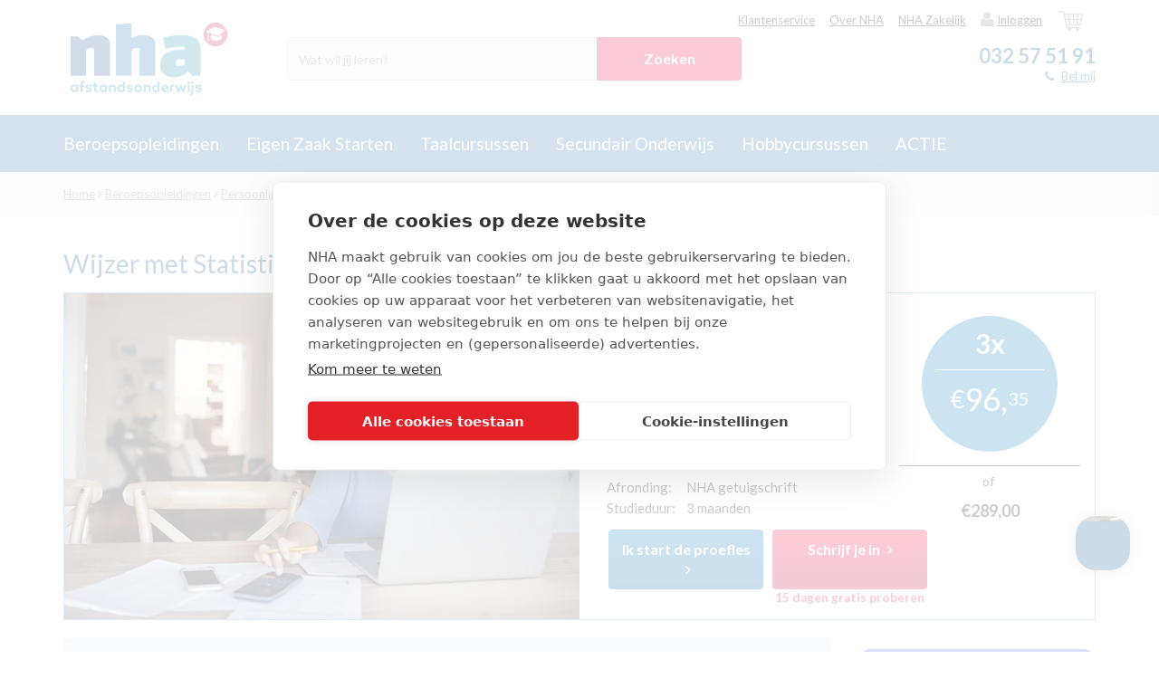

--- FILE ---
content_type: text/html; charset=UTF-8
request_url: https://www.nha.be/beroepsopleidingen/persoonlijke-ontwikkeling/wijzer-met-statistiek
body_size: 29497
content:
<!DOCTYPE html>
<!--[if IE 9]>
<html class="no-js ie ie9">
<![endif]-->
<!--[if IE 10]>
<html class="no-js ie ie10">
<![endif]-->
<!--[if IE 11]>
<html class="no-js ie ie11">
<![endif]-->
<html class="no-js">
<head>
    <title>Cursus Statistiek als thuisstudie - Wordt wijzer met Statistiek | NHA</title>    <meta name="description" content="Hoe meet je wat op welke wijze?  Wat zeggen statistieken precies? Kies de cursus Wijzer met Statistiek ✓ Gratis Proefles ✓ Gratis Welkomstcadeau" />    
<script type="application/ld+json">
    {
        "@context": "http://schema.org",
        "@type": "Course",
        "@id": "https://www.nha.be/beroepsopleidingen/persoonlijke-ontwikkeling/wijzer-met-statistiek",
        "name": "Wijzer met Statistiek",
        "image": [
            "https://www.nha.be/static/upload/Belgie/4%20Beroepsopleidingen/Persoonlijke%20ontwikkeling/Opleiding%20Wijzer%20met%20statistiek.jpg"
        ],
        "description": "Negen op de tien mensen die deze cursus gevolgd hebben, zijn zeer tevreden. Acht op de negen mensen raden de cursus van harte aan. 87 procent van alle cursisten beoordeelt de cursus Statistiek met een 9,4. Wat zeggen statistieken precies? Hoe meet je wat op welke wijze? Hoe lees je de cijfers? Volg de cursus en je krijgt de antwoorden.",
        "brand": {
            "@type": "Brand",
            "name": "NHA"
        },
        "provider": {
            "name": "NHA",
            "sameAs": "https://www.nha.nl/"
        },
        "inLanguage":"nl",
        "courseCode" : "WIJST",
        "aggregateRating": {
            "@type": "AggregateRating",
            "bestRating": "10",
            "ratingValue": "0",
            "reviewCount": "0"
        },
                "offers": {
            "@type": "Offer",
            "availability": "http://schema.org/InStock",
            "price": "289",
            "priceCurrency": "EUR"
        }
            }
</script>
        	
		<script>(function(w,d,s,l,i){w[l]=w[l]||[];w[l].push({'gtm.start':
		new Date().getTime(),event:'gtm.js'});var f=d.getElementsByTagName(s)[0],
		j=d.createElement(s),dl=l!='dataLayer'?'&l='+l:'';j.async=true;j.src=
		'https://www.googletagmanager.com/gtm.js?id='+i+dl;f.parentNode.insertBefore(j,f);
		})(window,document,'script','dataLayer','GTM-NNH6F4');</script>

	    <script>
        window.updateChatbotConversationId = function() {
            var sessionId = document.cookie.match(/PHPSESSID=([^;]+)/);
            if (sessionId) {
                document.querySelectorAll('[src*="studiekeuzetest.nha.nl"], [href*="studiekeuzetest.nha.nl"]').forEach(function(el) {
                    var attr = el.src ? 'src' : 'href';
                    var url = el[attr];
                    if (url.indexOf('conversation_id') !== -1) {
                        el[attr] = url.replace(/conversation_id(=[^&]*)?/, 'conversation_id=' + sessionId[1]);
                    }
                });
            }
        };
    </script>
    
	
		<!-- CookiePro Cookies Consent Notice start for nha.be -->
		<script src="https://cookie-cdn.cookiepro.com/scripttemplates/otSDKStub.js" data-document-language="true" type="text/javascript" charset="UTF-8" data-domain-script="018f5290-662b-7976-8fdb-02db35315357" ></script>
		<script type="text/javascript">
		function OptanonWrapper() { }
		</script>
		<!-- CookiePro Cookies Consent Notice end for nha.be -->

	    <!-- Additional/external scripts -->
    <meta name="google-site-verification" content="96eoXdY1ZM9LdVugYS9xCjseWWXRqKq9JNUh9-AthTI" />
    <!-- start Omniconvert.com code -->
    <link rel="dns-prefetch" href="//app.omniconvert.com" />
    <script type="text/javascript">window._mktz=window._mktz||[];</script>
    <script src="//cdn.omniconvert.com/js/t8c4ec8.js" async></script>
    <!-- end Omniconvert.com code -->
    <meta charset="utf-8">
    <meta http-equiv="X-UA-Compatible" content="IE=edge">
    <meta name="viewport" content="width=device-width, initial-scale=1, maximum-scale=1, user-scalable=no">
    <link rel="icon" type="image/png" href="/static/img/favicon.png" />
    <link rel="apple-touch-icon" href="/static/img/favicon-idevices.png" />
    <link rel="canonical" href="https://www.nha.be/beroepsopleidingen/persoonlijke-ontwikkeling/wijzer-met-statistiek" />
    <link href="//maxcdn.bootstrapcdn.com/font-awesome/4.5.0/css/font-awesome.min.css" rel="stylesheet">
    <script src="/static/js/libs/lazysizes.min.js" async=""></script>
    <script type="text/javascript">
        var _DOMAIN = "https://www.nha.nl/";
        var _ES_DOMAIN = "http://185.100.128.45:9200/";
        var _STATIC = "/static/";
        var _APPID = '2';
        var _NCS_ALLOWED_APP_IDS = [1,2];
        var _LOCALE = {
            '_NL_select_id' : 'a87f3cd1-19b6-e611-80fa-5065f38bd421',
            'main_country_select' : ['a87f3cd1-19b6-e611-80fa-5065f38bd421','8c7e3cd1-19b6-e611-80fa-5065f38bd421','d87e3cd1-19b6-e611-80fa-5065f38bd421'],
            'current' : 'be',
            'nl': {
                '_code' : 'nl',
                '_name' : 'Nederland',
                '_phone_min_length' : 10,
                '_phone_max_length' : 10,
                '_post_max_length' : 7,
                '_post_min_length' : 6,
                '_select_id' : 'a87f3cd1-19b6-e611-80fa-5065f38bd421'
            },
            'be' : {
                '_code' : 'be',
                '_name' : 'Belgium',
                '_phone_min_length' : 8,
                '_phone_max_length' : 20,
                '_post_max_length' : 4,
                '_post_min_length' : 4,
                '_select_id' : '8c7e3cd1-19b6-e611-80fa-5065f38bd421'
            },
            'de' : {
                '_code' : 'de',
                '_name' : 'Germany',
                '_phone_min_length' : 6,
                '_phone_max_length' : 50,
                '_post_max_length' : 5,
                '_post_min_length' : 5,
                '_select_id' : 'd87e3cd1-19b6-e611-80fa-5065f38bd421'
            }
        };
        var _VALIDATION = {
            '_email' : /^(?!.*\.{2})[a-zA-Z0-9.!#$%&\'*+\/=?^_`{|}~-]{0,64}[a-zA-Z0-9_-]@[a-zA-Z0-9](?:[a-zA-Z0-9-]{0,61}[a-zA-Z0-9])?(?:\.[a-zA-Z0-9](?:[a-zA-Z0-9-]{0,61}[a-zA-Z0-9])?)+$/        };
                var _STUDENT_LOGIN = false;
        var _STUDENT_HOMEWORK = '';
                    var translations = {
LANG_CHECKOUT_DISCOUNT_INFO_LENGTH : "Max 100 chars",
LANG_CHECKOUT_NOTE_CHAR : "Max 2000 chars",
LANG_CITY_IS_EMPTY : "City is required",
LANG_COUNTRY_IS_EMPTY : "Country is required",
LANG_DUPLICATED_EMAIL_INFO : "Uw e-mailadres is in ons systeem meerdere keren bekend. Hierdoor kunnen wij u niet inloggen. Neem aub contact op met onze klantenservice om dit probleem op te lossen.",
LANG_DUPLICATED_EMAIL_TITLE : "Inloggen is op dit moment niet mogelijk",
LANG_EMAIL_IS_EMPTY : "Email is required",
LANG_FIRSTNAME_IS_EMPTY : "Firstname is required",
LANG_HAS_BEEN_ADDED : "toegevoegd.",
LANG_HOUSE_NR_IS_EMPTY : "House nr is required",
LANG_INVALID_EMAIL_FORMAT : "Invalid email format",
LANG_INVALID_FIRSTNAME_FORMAT : "Firstname invalid format",
LANG_INVALID_LASTNAME_FORMAT : "Lastname invalid format",
LANG_INVOICE_NOT_READY : "LANG_INVOICE_NOT_READY",
LANG_LASTNAME_IS_EMPTY : "Lastname is required",
LANG_LOADING : "Loading ...",
LANG_MANAGECALLS_DELETE_BTN : "Verwijder",
LANG_MANAGECALLS_DELETE_DESCRIPTION : "Geef hieronder aan waarom dit contact verwijderd moet worden.",
LANG_MANAGECALLS_DELETE_EXTRATEXT : "Opmerking",
LANG_MANAGECALLS_DELETE_HEADER : "TM contact verwijderen",
LANG_MANAGECALLS_DELETE_REASON : "Geef hieronder aan waarom dit contact verwijderd moet worden.",
LANG_MANAGECALLS_DELETE_REASON_SELECT : "-- Kies reden --",
LANG_MANAGECALLS_POSTPONE_BTN : "Opslaan",
LANG_MANAGECALLS_POSTPONE_DATE : "Terugbellen op:",
LANG_MANAGECALLS_POSTPONE_DESCRIPTION : "Geef aan wanneer we moeten terugbellen&nbsp;",
LANG_MANAGECALLS_POSTPONE_HEADER : "Terugbellen",
LANG_MANAGECALLS_POSTPONE_REASON : "Reden:",
LANG_MT_BUILDING_EMAILS : "Email list is being built...",
LANG_MT_CANCEL_AND_EDIT : "Cancel and Edit",
LANG_MT_CONFIRM_SAVE : "Confirm & Save",
LANG_MT_EMAIL : "E-mailadres",
LANG_MT_EXCLUDED : "Excluded",
LANG_MT_EXTRA_COL : "Extra columns",
LANG_MT_EXTRA_COL_COLUMN_NAME : "Name",
LANG_MT_EXTRA_COL_COLUMN_TYPE : "Type",
LANG_MT_EXTRA_COL_COLUMN_VALUE : "Value",
LANG_MT_EXTRA_COL_DAYS : "days",
LANG_MT_EXTRA_COL_ENTER_COLUMN_VALUE : "Enter column name",
LANG_MT_EXTRA_COL_ENTER_NUMBER_OF_DAYS : "+/- number of days",
LANG_MT_EXTRA_COL_ENTER_VALUE : "Enter value",
LANG_MT_EXTRA_COL_SELECT_COLUMN_TYPE : "Select column type",
LANG_MT_EXTRA_COL_TYPE_DATE : "Date",
LANG_MT_EXTRA_COL_TYPE_STATIC : "Static",
LANG_MT_FINAL_EMAIL_LIST : "Final email list",
LANG_MT_FINISHING_EMAILS : "Your action is being processed...",
LANG_MT_GEN_DATE2 : "Generation Date",
LANG_MT_GEN_HOUR : "Generation Hour",
LANG_MT_INCLUDED : "Included",
LANG_MT_NAME : "Naam",
LANG_MT_NO_ACTION : "No Action Selected, please close and select an action.",
LANG_MT_PHONE : "Telefoonnummer",
LANG_MT_POPUP_DELETE_BTN : "Yes, delete!",
LANG_MT_POPUP_DELETE_HEADER : "Process delete",
LANG_MT_POPUP_DELETE_SUB_HEADER : "Do you want to delete process?",
LANG_MT_POPUP_SUMMARY : "Summary",
LANG_MT_POPUP_SUMMARY_DESC : "Below is a summary of chosen options. Please verify if everything is correct and confirm to start the action.",
LANG_MT_SELECTED_ACTIONS : "Selected actions",
LANG_MT_START_CYCLE : "Start Cycle",
LANG_MT_START_DATE2 : "Start Date",
LANG_MT_START_HOUR : "Start Hour",
LANG_MT_TABLE_NAME : "Name",
LANG_MT_TABLE_VALUE : "Value",
LANG_NCS_CARTS_BTN : "Bekijk winkelwagen",
LANG_NCS_CARTS_HEADER : "Jouw winkelwagen",
LANG_NCS_EMPTY_CART : "Jouw winkelwagen is leeg",
LANG_NCS_JS_GO_TO_CHECKOUT : "Doorgaan",
LANG_NCS_JS_OF : "of",
LANG_NCS_JS_REMOVE_CART : "verwijder",
LANG_NCS_JS_WITHOUT_HELP : "Zonder hulp",
LANG_NCS_JS_WITH_HELP : "Met hulp",
LANG_PHONE_IS_EMPTY : "Phone is required",
LANG_PICKUP_NO_RESULTS : "No results",
LANG_PICKUP_POINT_PICK_VALID : "Choose one pickup",
LANG_PICKUP_POINT_TEXT : "Pickup point text",
LANG_POSTCODE_IS_EMPTY : "Postcode is required",
LANG_SEARCH_CUSTOMER_BY : "Zoek de contactpersoon via:",
LANG_SEARCH_CUSTOMER_EMAIL : "E-mail (contactpersoon)",
LANG_SEARCH_CUSTOMER_NUMBER : "Klantnummer",
LANG_SEARCH_FILTER_BY : "Filter",
LANG_SEARCH_ORDER_NUMBER : "Ordernummer",
LANG_STREET_IS_EMPTY : "Street is required",
LANG_TITLE_IS_EMPTY : "Title is required",
LANG_TOOLS : "Actie",
LANG_VALIDATION_BIRTHDATE_REQUIRED : "Birthdate field is required.",
LANG_ZEROBOUNCE_CANT_CONTINUE : "Het is niet mogelijk om het ingevoerde e-mailadres te gebruiken, gebruik een ander e-mailadres.&nbsp;",
LANG_ZEROBOUNCE_CHECK_SPELLING : "Weet je zeker dat je e-mailadres klopt? Controleer het invoerveld en klik op 'Ja, ik wil de gratis proefles'.",
LANG_ZEROBOUNCE_INVALID : "Het ingevoerde e-mailadres klopt niet.&nbsp; Gebruik een ander e-mailadres.",
LANG_ZEROBOUNCE_INVALID_FORMAT : "Het ingevoerde e-mailadres is ongeldig. Vul een geldig en werkend e-mailadres in.",
LANG_ZEROBOUNCE_OTHER_ERROR : "Er is iets misgegaan, probeer het nog een keer.",
LANG_ZEROBOUNCE_POSSIBLE_TYPO : "Je ingevoerde e-mailadres \"__TYPO__\"&nbsp;bevat waarschijnlijk een typefout. Bedoel je misschien \"__SUGGESTION__\"?",
LANG_ZEROBOUNCE_QUOTA : "Mogelijk zit je mailbox vol en ga je de proeflesbevestiging niet ontvangen. Weet je zeker dat je dit e-mailadres wil gebruiken?",
LANG__address_info : "Adresgegevens",
LANG__add_doc : "Document toevoegen?",
LANG__all_results : "Alle resultaten",
LANG__all_results_content : "Alle informatie &amp; interessegebieden",
LANG__all_results_for : "Resultaten",
LANG__all_studies : "Alle opleidingen",
LANG__area_of_interest : "Interessegebied",
LANG__autocomplete_infos : "Informatie",
LANG__autocomplete_studies : "Opleidingen",
LANG__both_will_be_sent : "Zowel de geprinte als digitale versie ontvangen",
LANG__change_base : "The link is uknown.",
LANG__change_danger : "Geen toegang (verkeerd e-mailadres of de pagina is vernieuwd)",
LANG__change_fail : "Er is een fout opgetreden, het wachtwoord is niet gewijzigd",
LANG__change_file : "Bestand wijzigen",
LANG__change_no_numbers : "Het wachtwoord moet ten minste één cijfer bevatten.",
LANG__change_no_uppercase : "Het wachtwoord moet ten minste één hoofdletter bevatten.",
LANG__change_short : "Het wachtwoord is te kort (minder dan 8 karakters)",
LANG__change_success : "Je&nbsp;wachtwoord is succesvol&nbsp;gewijzigd.",
LANG__change_timeout : "Er is een fout opgetreden, probeer opnieuw binnen enkele minuten.",
LANG__change_time_exceeded : "Er is te veel tijd verstreken, probeer het nog een keer.",
LANG__checkout_session_expired : "Er is te veel tijd verstreken, probeer het nog een keer.&nbsp;",
LANG__choose_a_study_to_begin : "Kies een opleiding om te beginnen",
LANG__choose_file : "Bestand kiezen",
LANG__contact_and_payment_errors : "Contact and payment errors",
LANG__contact_errors : "Contact section has errors",
LANG__contact_info : "Contactgegevens",
LANG__course_max_reached : "Het maximum&nbsp;aantal opleidingen die je kunt bewaren is:&nbsp;",
LANG__digital_pdf_has_been_disabled : "Je hebt voor 'post' gekozen. Je ontvangt het lesmateriaal uitgeprint per post.",
LANG__digital_version : "Ontvang je digitaal",
LANG__diploma : "Diploma",
LANG__duration : "Studieduur",
LANG__email_cant_be_the_same : "Het E-mailadres mag niet gelijk zijn aan dat van de student.",
LANG__empty_field : "Verplicht veld",
LANG__error : "Er is een fout opgetreden, probeer later opnieuw.",
LANG__error_please_refresh : "An error occured, please refresh page",
LANG__error_refresh : "An error occured. Please refresh your page.",
LANG__exisiting_email : "This user email already exists.",
LANG__expired : "Niet meer beschikbaar",
LANG__favLimit : "Je kunt maximaal 9 cursussen/opleidingen aan je&nbsp;wishlist toevoegen",
LANG__favorite : "Bewaren",
LANG__finance_status_0 : "Finance status - not null",
LANG__finance_status_1 : "Finance status ok",
LANG__finance_status_error : "Can`t check finance status",
LANG__form_failed : "Er is een fout opgetreden, het formulier is niet verzonden",
LANG__form_sent : "Het formulier is succesvol verzonden",
LANG__free_lesson : "Proefles",
LANG__HARDBOUNCE_GEN_EMAILS : "Emails generated hardbounce for this contact:",
LANG__invalid_discount : "De ingevoerde kortingscode is helaas niet correct. Controleer je code en probeer opnieuw.",
LANG__invalid_email : "Vul een geldig e-mailadres in",
LANG__invalid_field : "Selecteer jouw keuze",
LANG__leave_page_title : "..Gratis tablet....NHA cursussen en opleidingen als (online) thuisstudie of zelfstudie",
LANG__login_fail : "Inloggen mislukt. Je&nbsp;gegevens zijn onjuist",
LANG__login_success : "Ingelogd",
LANG__login_timeout : "Er is een fout opgetreden, probeer het opnieuw binnen enkele minuten.",
LANG__months : "maanden",
LANG__move_to_paragin_employee_succeed : "Order #{ordernumber} created with success.",
LANG__move_to_paragin_fail : "Proefles niet gevonden. Probeer het later nog een keer.",
LANG__mr : "Dhr.",
LANG__mrs : "Mevr.",
LANG__next : "Volgende pagina",
LANG__no_query : "Geen zoekopdracht ingevuld, vul minstens &eacute;&eacute;n&nbsp;zoekopdracht in het zoekvenster in",
LANG__no_results : "Er zijn geen resultaten voor&nbsp;je zoekopdracht. Probeer het nog eens met andere zoektermen",
LANG__no_results_at_all : "Er zijn geen resultaten voor jouw zoekopdracht. Probeer het nog eens met andere zoektermen",
LANG__no_results_content : "Er zijn geen resultaten voor je zoekopdracht. Probeer het nog eens met andere zoektermen",
LANG__no_variant : "Chosen phonecall has no study page available",
LANG__or : "of",
LANG__or_pay : "of",
LANG__passwords_must_match : "Het nieuwe wachtwoord komt niet met elkaar overeen.",
LANG__password_rules : "Je&nbsp;wachtwoord dient uit minimaal&nbsp;8 karakters te bestaan waarvan 1 hoofdletter.",
LANG__past_date_forbidden : "Verkeerde datum ingevuld",
LANG__payment_errors : "Payment section has errors",
LANG__period_name : "maanden",
LANG__period_name_single : "maand",
LANG__please_select_min_one : "Vergeet niet een brochure te kiezen",
LANG__points : "Studiepunten",
LANG__prev : "Vorige pagina",
LANG__price : "Price",
LANG__print_pdf_has_been_disabled : "Je hebt gekozen voor 'e-mail'. De digitale bestanden worden als PDF verstuurd naar je e-mailadres.",
LANG__print_version : "Ontvang je per post",
LANG__questionaire_desc : "Hoe heb je ons gevonden?",
LANG__questionaire_select : "--Selecteer--",
LANG__questionaire_send : "Verstuur en terug naar de pagina",
LANG__read_less : "minimaliseren",
LANG__read_more : "Lees meer",
LANG__recent_searches : "Je&nbsp;recente zoekopdrachten",
LANG__remove_doc : "Document verwijderen",
LANG__required_field : "Verplicht veld",
LANG__reset_email_emark_error : "Resetten is niet mogelijk in verband met een Bouncer. Neem a.u.b. contact met ons op.",
LANG__reset_email_emark_toomany_error : "Resetten is niet mogelijk in verband met een duplicaat. Neem a.u.b. contact met ons op.",
LANG__reset_email_not_exists : "Het opgegeven e-mailadres is bij ons niet bekend.",
LANG__reset_fail : "Je&nbsp;wachtwoord kan niet worden gewijzigd. Probeer het later nog een keer",
LANG__reset_success : "Je&nbsp;wachtwoord is gewijzigd.",
LANG__reset_timeout : "Er is een onverwachte fout opgetreden, probeer het opnieuw binnen enkele minuten..",
LANG__results_for : "resultaten voor",
LANG__reviewed_by : "Beoordeeld door __NUMBER__ student(en)",
LANG__search_free_lesson : "Gratis proefles",
LANG__search_only_digits : "Zoekterm mag alleen getallen bevatten",
LANG__select : "--Selecteer--",
LANG__show_study : "Opleiding bekijken",
LANG__sign_up : "Inschrijven",
LANG__sign_up_addition : "15 dagen gratis proberen",
LANG__sign_up_fail : "Er is een onverwachte fout opgetreden, probeer het opnieuw binnen enkele minuten..",
LANG__sign_up_timeout : "Helaas is je poging om aan te melden mislukt. Probeer het (later) nog een keer.",
LANG__step2_desc : "Heb je al&nbsp;een idee waar je naar op zoek bent? Wellicht iets uit onderstaande lijst?",
LANG__step2_header : "We mailen je onze nieuwsbrief!",
LANG__studies : "opleidingen",
LANG__study_guide_request_sent : "Bedankt voor je aanvraag! Heb je een digitale gids aangevraagd, dan ontvang je deze direct in je mailbox. Heb je een fysieke gids aangevraagd, dan verzenden we deze vandaag gratis per post.&nbsp;",
LANG__study_start : "Kies een opleiding om te beginnen",
LANG__success_send : "Je&nbsp;bericht is verzonden",
LANG__total : "Totaalprijs",
LANG__unfavorite : "Bewaard",
LANG__updating_cart : "Cart updating",
LANG__uploaded : "geüpload",
LANG__uploading : "Aan het uploaden...",
LANG__upload_failed : "Kan het bestand niet uploaden",
LANG__user_saving : "User is being saved",
LANG__user_start : "Kies een contactpersoon om te beginnen",
LANG__you_already_picked_this : "Already Selected",
LANG__you_can_pick_max : "Kies maximaal",
LANG_BACK : "Back",
LANG_EMP_MANAGE_CALLS : "Telemarketing",
LANG_EMP_MARKETING_TOOL : "Marketing Tool",
LANG_EMP_MARKETING_TOOL_BACK_TO_LIST : "Back to marketing tool lists",
LANG_MANAGECALLS_LIST_POSTPONE_DATE : "Terugbellen",
LANG_MANAGECALLS_LIST_SUBJECT : "Onderwerp",
LANG_MANAGECALLS_LIST_TOTAL : "Totaal open Belgi&euml;",
LANG_MANAGECALLS_POSTPONE_FREETEXT : "Opmerking",
LANG_MT_ACTIONS : "Acties",
LANG_MT_ACTIVITEITEN_NAME : "voer naam in",
LANG_MT_ADD_PROCESS : "Voeg nieuw proces toe",
LANG_MT_ANOTHER_ORDER : "Create another",
LANG_MT_CALENDAR : "Kalender",
LANG_MT_CHANNEL : "Channel",
LANG_MT_CHECK_AND_CONFIRM : "Bevestig",
LANG_MT_CREATED_DESC : "Your action has been created and processed.",
LANG_MT_CREATED_HEADER : "Success",
LANG_MT_CREATE_LIST : "Maak Statische marketinglijst",
LANG_MT_CREATE_ORDER_LIST_NAME : "Cre&euml;er telefoongesprekken",
LANG_MT_CURRENT_SCHEDULE_LEGEND_GEN : "Proces inplannen",
LANG_MT_CURRENT_SCHEDULE_LEGEND_LUNCH : "launching the action",
LANG_MT_DELETE_PROCESS : "Verwijder",
LANG_MT_EDIT_PROCESS : "Wijzig",
LANG_MT_EMAIL_TEMPLATE : "Stuur nieuwsbrief template:",
LANG_MT_EXPORT_CSV : "Exporteer als .CSV",
LANG_MT_EXPORT_CSV_PLACEHOLDER : "naam van de file",
LANG_MT_EXPORT_MARKETING_ACTION : "Bewaar in&nbsp;Marketing actions",
LANG_MT_EXPORT_MARKETING_ACTION_PLACEHOLDER : "Marketing actions naam",
LANG_MT_GEN_DATE : "Gen. datum",
LANG_MT_LIST_NAME_PLACEHOLDER : "voer naam in",
LANG_MT_LOGS : "Logs",
LANG_MT_MARKETING_LISTS : "Marketinglijsten",
LANG_MT_MARKETING_LISTS_EXCLUDED : "Marketinglijsten uitsluiten",
LANG_MT_MARKETING_LISTS_INCLUDED : "Marketinglijsten&nbsp;toevoegen",
LANG_MT_MESSAGE : "Message",
LANG_MT_ORDER_LIST : "Overzicht TM contacten",
LANG_MT_ORDER_LIST_STATUS_CALL_LATER : "Call Later",
LANG_MT_ORDER_LIST_STATUS_CANCEL : "Blokkade opheffen",
LANG_MT_ORDER_LIST_STATUS_CREATE : "Inschrijven",
LANG_MT_ORDER_LIST_STATUS_DATE : "Date:",
LANG_MT_ORDER_LIST_STATUS_DELETE : "Verwijder",
LANG_MT_ORDER_LIST_STATUS_LOCKED : "Locked",
LANG_MT_ORDER_LIST_STATUS_LOCKED_BY : "In gebruik door:",
LANG_MT_ORDER_LIST_STATUS_OPEN : "Start",
LANG_MT_ORDER_LIST_STATUS_POSTPONE : "Opnieuw inplannen",
LANG_MT_PROCESS_CREATED_BY : "Gemaakt door",
LANG_MT_PROCESS_DATE : "Date",
LANG_MT_PROCESS_ENQUEUED : "Enqueued",
LANG_MT_PROCESS_FREQUENCY : "Frequentie",
LANG_MT_PROCESS_HEADER : "Overzicht processen",
LANG_MT_PROCESS_LAST_EXEC_DATE : "Last execution",
LANG_MT_PROCESS_NAME : "Proces naam",
LANG_MT_PROCESS_NEXT_DATE : "Volgende run",
LANG_MT_PROCESS_PENDING : "Pending",
LANG_MT_PROCESS_PROCESSING : "Running",
LANG_MT_PROCESS_RUNNING : "Running",
LANG_MT_PROCESS_STATUS : "Status",
LANG_MT_PROCESS_STOPPED : "Stopped",
LANG_MT_PROCESS_WAITING : "Stand by",
LANG_MT_SAVE_ACTIVITEITEN : "Cre&euml;er Activiteiten",
LANG_MT_SAVE_ACTIVITEITEN_PLACEHOLDER : "Name",
LANG_MT_SET_GENDATE : "Verwerk gekozen lijsten op:",
LANG_MT_SET_STARTDATE : "Proces uitvoeren op:",
LANG_MT_SHOW_CALENDAR : "Toon kalender",
LANG_MT_START_DATE : "Start datum",
LANG_MT_START_PROCESS : "Start",
LANG_MT_STOP_PROCESS : "Stop",
LANG_MT_TIME : "Time",
};
            </script>
            <link rel="stylesheet" href="/static/css/main.min.css?da39a3ee5e6b4b0d3255bfef95601890afd80709">
        <script src="/static/js/libs/modernizr.min.js"></script>
        <meta name="msvalidate.01" content="AD1D7E638514438F646A06BFED26798F" />        <link rel="alternate" href="https://www.nha.nl/beroepsopleidingen/persoonlijke-ontwikkeling/wijzer-met-statistiek" hreflang="nl-nl" /> <link rel="alternate" href="https://www.nha.be/beroepsopleidingen/persoonlijke-ontwikkeling/wijzer-met-statistiek" hreflang="nl-be" /> <link rel="alternate" href="https://www.nha.nl/beroepsopleidingen/persoonlijke-ontwikkeling/wijzer-met-statistiek" hreflang="x-default" /><script src='https://www.google.com/recaptcha/api.js'></script>
        <meta name="ahrefs-site-verification" content="b2958629b3d3dd41812ea7c18bbada365b1c4cf6896a8cd4f6fe4dc30d62c6c5">

        <meta property="og:type" content="website" />
    <meta property="og:title" content="Wijzer met Statistiek" />
    <meta property="og:description" content="Negen op de tien mensen die deze cursus gevolgd hebben, zijn zeer tevreden. Acht op de negen mensen raden de cursus van harte aan. 87 procent van alle cursisten beoordeelt de cursus Statistiek met een 9,4. Wat zeggen statistieken precies? Hoe meet je wat op welke wijze? Hoe lees je de cijfers? Volg de cursus en je krijgt de antwoorden." />
    <meta property="og:image" content="https://www.nha.nl/static/upload/Belgie/4%20Beroepsopleidingen/Persoonlijke%20ontwikkeling/Opleiding%20Wijzer%20met%20statistiek.jpg" />

            <meta property="product:retailer_item_id" content="XWIJZST">
        <meta property="product:availability" content="in stock">
        <meta property="product:price:amount" content="289,00">
        <meta property="product:price:currency" content="EUR">
    
    </head>

<body class="nHa " data-route="study-page-front/index/frontend" data-backend="false" data-show_cookie="1">
    <div class="scrollDetector"></div>
    
    
    <div class="mobile-overflow-container">
        	
		<noscript><iframe src="https://www.googletagmanager.com/ns.html?id=GTM-NNH6F4"
		height="0" width="0" style="display:none;visibility:hidden"></iframe></noscript>

	
                    <header class="short-header" id="mainHeader" data-page_type="study">
    <div class="container">
        <div class="hamburger only-mobile">
            <i class="fa fa-bars"></i>
            <small>Menu</small>
        </div>
        <div class="hamburger-close only-mobile">
            <i class="fa fa-times"></i>
        </div>

        <div class="mobile-search">
            <i class="fa fa-search"></i>
            <small>Zoeken</small>
        </div>

        <div class="main-logo" id="mainLogo">
            <a href="/">
                	<svg class="NHA-logo BE-logo-svg" id="Laag_1" xmlns="http://www.w3.org/2000/svg" xmlns:xlink="http://www.w3.org/1999/xlink" x="0px" y="0px" viewBox="0 0 595.28 291.54" xml:space="preserve">
		<path class="st0" d="M47,65.41l14.14,14.14c17.56-12.26,36.4-18.4,56.61-18.4c13.21,0,23.56,2.88,31.13,8.63c7.53,5.76,11.32,13.73,11.32,23.92v113.21h-56.62v-99.05h-8.76c-6.41,0-11.28,0.69-14.57,2.11c-3.31,1.41-4.93,4.28-4.93,8.62v88.32H18.69V65.41H47z"/>
		<path class="st1" d="M237.29,119.74v87.16h-56.6V22.96l56.6-4.25v51.78c12.08-6.22,25.47-9.34,40.18-9.34c14.72,0,25.86,2.88,33.39,8.63c7.57,5.76,11.33,13.73,11.33,23.92v113.21H265.6v-99.05h-8.78c-6.78,0-11.73,0.69-14.86,2.11C238.85,111.38,237.29,114.63,237.29,119.74"/>
		<path class="st2" d="M396.33,158.23v11.6h11.61c8.29,0,13.63-0.93,15.97-2.82c2.38-1.89,3.55-4.34,3.55-7.37v-13.29h-11.59c-6.81,0-11.74,0.7-14.87,2.1C397.88,149.88,396.33,153.13,396.33,158.23 M416.15,61.15c45.27,0,67.91,15.56,67.91,46.71v99.04h-28.29l-16.14-16.14c-5.46,6.42-12.94,11.43-22.35,15c-9.45,3.58-18.37,5.38-26.76,5.38s-15.13-0.66-20.22-1.98c-5.1-1.32-10.1-3.59-15-6.8c-10.75-6.79-16.14-19.43-16.14-37.92c0-33.95,25.67-50.94,76.99-50.94h11.3v-10.19c-6.03-0.38-11.03-0.57-15-0.57c-21.32,0-39.62,2.56-54.91,7.64l-6.77-40.45C369.63,64.09,391.42,61.15,416.15,61.15"/>
		<g>
			<path class="st3" d="M580.19,58.24c0,23.69-19.2,42.89-42.89,42.89s-42.89-19.2-42.89-42.89s19.2-42.89,42.89-42.89C560.99,15.35,580.19,34.56,580.19,58.24"/>
			<path class="st4" d="M567.67,41.85l-31.33-9.32c-2.1-0.63-5.37-0.21-7.24,0.93l-22.74,13.8c-1.88,1.14-1.71,2.63,0.38,3.32l3.14,1.03v12.16c-0.68,0.45-1.13,1.21-1.13,2.09c0,1.39,1.11,2.51,2.49,2.51c1.39,0,2.51-1.12,2.51-2.51c0-0.94-0.52-1.75-1.29-2.18V52.45l31.66,10.34c2.09,0.68,5.14,0.05,6.78-1.42l17.61-15.72C570.16,44.19,569.78,42.48,567.67,41.85"/>
			<path class="st4" d="M513.17,69.41c-1.87,1.4-3.79,0.02-3.79,0.02l-1.52,10.75c-0.39,2.36,2.02-1.01,3.71-0.99c1.01,0.01,3.88,3.86,3.43,1.05C514.83,79.14,513.17,69.41,513.17,69.41"/>
			<path class="st4" d="M544.96,66.97l-22.77-7.66c-0.93,4.86-1.52,9.32-1.51,9.34v2.76c1.01,7.04,9.28,9.54,19.28,9.58h0.08c10-0.05,18.27-5.3,19.27-12.34l0,0c0.01-0.03-0.63-3.68-1.14-8.85l-6.44,5.75C550.1,67.01,547.05,67.65,544.96,66.97"/>
		</g>
		<path class="st2" d="M31.17,238.3c1.32,0,2.52,0.03,3.62,0.08s2.17,0.13,3.23,0.23c1.06,0.1,2.18,0.23,3.36,0.36c1.18,0.14,2.51,0.31,4.01,0.52V264h-7.23v-1.75c-1.01,0.79-2.12,1.41-3.35,1.86c-1.23,0.45-2.61,0.67-4.14,0.67c-1.73,0-3.33-0.31-4.79-0.94s-2.72-1.52-3.8-2.68c-1.08-1.16-1.91-2.57-2.5-4.21c-0.59-1.65-0.88-3.49-0.88-5.54c0.03-1.98,0.34-3.77,0.91-5.38c0.57-1.61,1.39-2.99,2.44-4.14c1.06-1.14,2.35-2.03,3.88-2.65C27.45,238.61,29.2,238.3,31.17,238.3zM32.32,244.28c-1.21,0-2.24,0.19-3.07,0.58c-0.83,0.38-1.51,0.9-2.03,1.54c-0.52,0.64-0.89,1.42-1.12,2.32c-0.23,0.91-0.34,1.88-0.34,2.92c0,2.09,0.55,3.8,1.64,5.14c1.09,1.34,2.58,2.01,4.45,2.01c1.04,0,2.08-0.18,3.12-0.55c1.04-0.37,2.1-1,3.17-1.91v-11.75c-0.83-0.07-1.73-0.14-2.68-0.21C34.51,244.32,33.46,244.28,32.32,244.28z"/>
		<path class="st2" d="M62.23,245.53V264H55v-18.47h-5.67v-6.45H55v-3.28c0-1.77,0.26-3.33,0.78-4.68c0.52-1.35,1.25-2.5,2.19-3.43c0.94-0.94,2.05-1.65,3.36-2.13c1.3-0.49,2.73-0.73,4.29-0.73c0.8,0,1.55,0.04,2.26,0.13c0.71,0.09,1.4,0.22,2.06,0.39l-0.99,6.03c-0.45-0.07-0.89-0.11-1.33-0.13c-0.43-0.02-0.91-0.03-1.43-0.03c-1.21,0-2.18,0.39-2.89,1.17c-0.71,0.78-1.07,2-1.07,3.67v3.02h8.53v6.45H62.23z"/>
		<path class="st2" d="M74.14,256.82c2.12,0.8,4.02,1.36,5.72,1.69c1.7,0.33,3.16,0.49,4.37,0.49c1.25,0,2.27-0.15,3.07-0.44c0.8-0.29,1.2-0.79,1.2-1.48c0-0.49-0.2-0.88-0.6-1.2c-0.4-0.31-0.91-0.56-1.53-0.75c-0.62-0.19-1.34-0.35-2.13-0.47c-0.8-0.12-1.6-0.27-2.39-0.44c-2.88-0.55-5.03-1.4-6.45-2.52c-1.42-1.13-2.13-2.78-2.13-4.97c0-2.64,0.98-4.68,2.94-6.14c1.96-1.46,4.62-2.18,7.98-2.18c0.94,0,1.89,0.05,2.86,0.16c0.97,0.1,1.92,0.24,2.83,0.42c0.92,0.17,1.79,0.37,2.6,0.6c0.81,0.23,1.53,0.46,2.16,0.7l-1.61,5.46c-1.73-0.49-3.41-0.89-5.02-1.22c-1.61-0.33-2.97-0.49-4.08-0.49c-1.14,0-2.03,0.19-2.65,0.57s-0.94,0.9-0.94,1.56c0,0.49,0.16,0.87,0.47,1.14s0.75,0.51,1.3,0.7c0.55,0.19,1.22,0.36,2,0.49s1.62,0.29,2.52,0.47c1.42,0.28,2.67,0.61,3.75,0.99c1.07,0.38,1.98,0.85,2.71,1.41s1.27,1.24,1.64,2.05c0.36,0.82,0.55,1.81,0.55,2.99c0,1.46-0.28,2.71-0.83,3.75c-0.56,1.04-1.33,1.91-2.31,2.6s-2.18,1.21-3.56,1.53c-1.39,0.33-2.91,0.49-4.58,0.49c-1.46,0-3.17-0.16-5.15-0.47c-1.98-0.31-4.02-0.88-6.14-1.72L74.14,256.82z"/>
		<path class="st2" d="M119.66,263.95c-0.62,0.14-1.19,0.26-1.69,0.36c-0.5,0.1-1.02,0.19-1.56,0.26c-0.54,0.07-1.11,0.12-1.72,0.16c-0.61,0.03-1.33,0.05-2.16,0.05c-3.05,0-5.41-0.87-7.07-2.6s-2.5-4.23-2.5-7.49v-9.16h-5.15v-6.45h5.15v-8.9h7.23v8.9h7.85v6.45h-7.85v8.43c0,1.39,0.29,2.46,0.88,3.23c0.59,0.76,1.59,1.14,3.02,1.14c0.76,0,1.52-0.03,2.26-0.08c0.75-0.05,1.62-0.15,2.63-0.29L119.66,263.95z"/>
		<path class="st2" d="M134.95,238.3c1.32,0,2.52,0.03,3.62,0.08s2.17,0.13,3.23,0.23c1.06,0.1,2.18,0.23,3.36,0.36c1.18,0.14,2.51,0.31,4.01,0.52V264h-7.23v-1.75c-1.01,0.79-2.12,1.41-3.35,1.86c-1.23,0.45-2.61,0.67-4.14,0.67c-1.73,0-3.33-0.31-4.79-0.94s-2.72-1.52-3.8-2.68c-1.08-1.16-1.91-2.57-2.5-4.21c-0.59-1.65-0.88-3.49-0.88-5.54c0.03-1.98,0.34-3.77,0.91-5.38c0.57-1.61,1.39-2.99,2.44-4.14c1.06-1.14,2.35-2.03,3.88-2.65C131.23,238.61,132.98,238.3,134.95,238.3z M136.1,244.28c-1.21,0-2.24,0.19-3.07,0.58c-0.83,0.38-1.51,0.9-2.03,1.54c-0.52,0.64-0.89,1.42-1.12,2.32c-0.23,0.91-0.34,1.88-0.34,2.92c0,2.09,0.55,3.8,1.64,5.14c1.09,1.34,2.58,2.01,4.45,2.01c1.04,0,2.08-0.18,3.12-0.55c1.04-0.37,2.1-1,3.17-1.91v-11.75c-0.83-0.07-1.73-0.14-2.68-0.21C138.29,244.32,137.24,244.28,136.1,244.28z"/>
		<path class="st2" d="M171.11,238.3c1.56,0,2.99,0.23,4.29,0.68c1.3,0.45,2.41,1.09,3.33,1.92c0.92,0.83,1.63,1.84,2.13,3.02c0.5,1.18,0.75,2.5,0.75,3.95V264h-7.23V250c0-1.59-0.47-2.85-1.4-3.77s-2.13-1.38-3.59-1.38c-0.9,0-1.85,0.04-2.83,0.1s-2,0.16-3.04,0.26V264h-7.23v-24.5c0.8-0.1,1.79-0.22,2.99-0.36c1.2-0.14,2.47-0.27,3.82-0.39c1.35-0.12,2.72-0.23,4.11-0.31C168.59,238.34,169.89,238.3,171.11,238.3z"/>
		<path class="st2" d="M213.5,263.63c-1.98,0.24-3.68,0.43-5.1,0.57c-1.42,0.14-2.69,0.23-3.8,0.29c-1.11,0.05-2.12,0.08-3.02,0.08c-0.9,0-1.82,0-2.76,0c-1.66,0-3.23-0.29-4.68-0.86s-2.72-1.41-3.8-2.52c-1.08-1.11-1.92-2.49-2.55-4.13c-0.62-1.65-0.94-3.56-0.94-5.75c0-1.94,0.28-3.71,0.83-5.31c0.55-1.59,1.37-2.96,2.44-4.11c1.07-1.14,2.42-2.03,4.03-2.65s3.51-0.94,5.7-0.94c0.97,0,2.06,0.05,3.28,0.16c1.21,0.1,2.25,0.24,3.12,0.42v-11.81h7.23V263.63z M200.86,244.28c-1.32,0-2.43,0.18-3.33,0.55c-0.9,0.36-1.62,0.86-2.16,1.48c-0.54,0.62-0.92,1.36-1.14,2.21s-0.34,1.78-0.34,2.78c0,2.25,0.53,4.06,1.59,5.41c1.06,1.35,2.73,2.03,5.02,2.03c0.42,0,1.11-0.03,2.08-0.08c0.97-0.05,2.2-0.16,3.69-0.34v-13.47c-0.9-0.17-1.86-0.31-2.86-0.42C202.41,244.33,201.56,244.28,200.86,244.28z"/>
		<path class="st2" d="M221.05,256.82c2.12,0.8,4.02,1.36,5.72,1.69c1.7,0.33,3.16,0.49,4.37,0.49c1.25,0,2.27-0.15,3.07-0.44c0.8-0.29,1.2-0.79,1.2-1.48c0-0.49-0.2-0.88-0.6-1.2c-0.4-0.31-0.91-0.56-1.53-0.75c-0.62-0.19-1.34-0.35-2.13-0.47c-0.8-0.12-1.6-0.27-2.39-0.44c-2.88-0.55-5.03-1.4-6.45-2.52c-1.42-1.13-2.13-2.78-2.13-4.97c0-2.64,0.98-4.68,2.94-6.14c1.96-1.46,4.62-2.18,7.98-2.18c0.94,0,1.89,0.05,2.86,0.16c0.97,0.1,1.92,0.24,2.83,0.42c0.92,0.17,1.79,0.37,2.6,0.6c0.81,0.23,1.53,0.46,2.16,0.7l-1.61,5.46c-1.73-0.49-3.41-0.89-5.02-1.22c-1.61-0.33-2.97-0.49-4.08-0.49c-1.14,0-2.03,0.19-2.65,0.57s-0.94,0.9-0.94,1.56c0,0.49,0.16,0.87,0.47,1.14s0.75,0.51,1.3,0.7c0.55,0.19,1.22,0.36,2,0.49s1.62,0.29,2.52,0.47c1.42,0.28,2.67,0.61,3.75,0.99c1.07,0.38,1.98,0.85,2.71,1.41s1.27,1.24,1.64,2.05c0.36,0.82,0.55,1.81,0.55,2.99c0,1.46-0.28,2.71-0.83,3.75c-0.56,1.04-1.33,1.91-2.31,2.6s-2.18,1.21-3.56,1.53c-1.39,0.33-2.91,0.49-4.58,0.49c-1.46,0-3.17-0.16-5.15-0.47c-1.98-0.31-4.02-0.88-6.14-1.72L221.05,256.82z"/>
		<path class="st2" d="M260.74,237.99c2.08,0,3.99,0.32,5.72,0.96c1.73,0.64,3.21,1.55,4.42,2.73c1.21,1.18,2.16,2.58,2.83,4.21c0.68,1.63,1.01,3.45,1.01,5.46c0,2.05-0.34,3.9-1.01,5.57c-0.68,1.67-1.62,3.09-2.83,4.27c-1.21,1.18-2.69,2.1-4.42,2.76c-1.73,0.66-3.64,0.99-5.72,0.99c-2.12,0-4.04-0.33-5.77-0.99c-1.73-0.66-3.22-1.58-4.45-2.76c-1.23-1.18-2.18-2.6-2.86-4.27c-0.68-1.66-1.01-3.52-1.01-5.57c0-2.01,0.34-3.83,1.01-5.46c0.68-1.63,1.63-3.03,2.86-4.21s2.71-2.09,4.45-2.73C256.7,238.31,258.62,237.99,260.74,237.99z M260.76,258.48c2.07,0,3.73-0.65,4.97-1.95c1.24-1.3,1.87-3.03,1.87-5.18c0-2.08-0.62-3.75-1.87-5.02c-1.24-1.27-2.9-1.9-4.97-1.9c-2.07,0-3.74,0.63-5,1.9c-1.26,1.27-1.89,2.94-1.89,5.02c0,2.15,0.63,3.88,1.89,5.18C257.02,257.83,258.69,258.48,260.76,258.48z"/>
		<path class="st2" d="M295.23,238.3c1.56,0,2.99,0.23,4.29,0.68c1.3,0.45,2.41,1.09,3.33,1.92c0.92,0.83,1.63,1.84,2.13,3.02c0.5,1.18,0.76,2.5,0.76,3.95V264h-7.23V250c0-1.59-0.47-2.85-1.4-3.77c-0.94-0.92-2.13-1.38-3.59-1.38c-0.9,0-1.85,0.04-2.84,0.1s-2,0.16-3.04,0.26V264h-7.23v-24.5c0.8-0.1,1.79-0.22,2.99-0.36c1.2-0.14,2.47-0.27,3.82-0.39c1.35-0.12,2.72-0.23,4.11-0.31C292.71,238.34,294.01,238.3,295.23,238.3z"/>
		<path class="st2" d="M337.62,263.63c-1.98,0.24-3.68,0.43-5.1,0.57s-2.69,0.23-3.8,0.29c-1.11,0.05-2.12,0.08-3.02,0.08c-0.9,0-1.82,0-2.76,0c-1.67,0-3.23-0.29-4.68-0.86c-1.46-0.57-2.72-1.41-3.8-2.52c-1.08-1.11-1.92-2.49-2.55-4.13c-0.62-1.65-0.94-3.56-0.94-5.75c0-1.94,0.28-3.71,0.83-5.31c0.55-1.59,1.37-2.96,2.44-4.11c1.07-1.14,2.42-2.03,4.03-2.65c1.61-0.62,3.51-0.94,5.7-0.94c0.97,0,2.06,0.05,3.28,0.16s2.25,0.24,3.12,0.42v-11.81h7.23V263.63z M324.98,244.28c-1.32,0-2.43,0.18-3.33,0.55c-0.9,0.36-1.62,0.86-2.16,1.48c-0.54,0.62-0.92,1.36-1.14,2.21c-0.23,0.85-0.34,1.78-0.34,2.78c0,2.25,0.53,4.06,1.59,5.41c1.06,1.35,2.73,2.03,5.02,2.03c0.42,0,1.11-0.03,2.08-0.08s2.2-0.16,3.69-0.34v-13.47c-0.9-0.17-1.86-0.31-2.86-0.42C326.53,244.33,325.68,244.28,324.98,244.28z"/>
		<path class="st2" d="M356.4,238.25c1.77,0,3.4,0.26,4.89,0.78s2.78,1.26,3.88,2.21c1.09,0.95,1.95,2.1,2.58,3.43s0.95,2.82,0.99,4.45c0,0.59-0.01,1.08-0.03,1.48c-0.02,0.4-0.04,0.77-0.08,1.12s-0.08,0.71-0.13,1.09c-0.05,0.38-0.13,0.83-0.23,1.35h-17.43c0.49,1.32,1.32,2.37,2.5,3.15s2.71,1.17,4.58,1.17c1.01,0,2.2-0.1,3.59-0.31c1.39-0.21,3.14-0.54,5.25-0.99l0.99,5.67c-1.98,0.62-3.78,1.1-5.41,1.43c-1.63,0.33-3.17,0.49-4.63,0.49c-2.39,0-4.49-0.34-6.29-1.01c-1.8-0.68-3.31-1.61-4.53-2.81s-2.12-2.6-2.73-4.21c-0.61-1.61-0.91-3.36-0.91-5.23c0-2.01,0.34-3.83,1.01-5.46c0.68-1.63,1.59-3.03,2.76-4.19c1.16-1.16,2.55-2.05,4.16-2.68C352.79,238.56,354.53,238.25,356.4,238.25z M356.56,243.87c-1.63,0-2.96,0.47-3.98,1.4c-1.02,0.94-1.71,2.19-2.05,3.75h11.76c-0.07-1.56-0.63-2.81-1.69-3.75S358.19,243.87,356.56,243.87z"/>
		<path class="st2" d="M390.42,245.37c-1.53,0-3.02,0.02-4.47,0.05c-1.46,0.04-2.91,0.12-4.37,0.26V264h-7.23v-24.08c1.14-0.21,2.4-0.41,3.77-0.6c1.37-0.19,2.76-0.36,4.19-0.52c1.42-0.16,2.83-0.28,4.21-0.36c1.39-0.09,2.69-0.13,3.9-0.13V245.37z"/>
		<path class="st2" d="M418.46,264l-5.25-14.67l-5.2,14.67h-6.92l-7.96-24.92h7.33l4.47,15.24l5.57-15.24h5.51l5.51,15.35l4.47-15.35h7.33L425.43,264H418.46z"/>
		<path class="st2" d="M441.51,235.65c-1.32,0-2.42-0.42-3.3-1.28c-0.88-0.85-1.33-1.93-1.33-3.25c0-1.32,0.44-2.42,1.33-3.3c0.88-0.88,1.99-1.33,3.3-1.33c0.62,0,1.22,0.11,1.79,0.34c0.57,0.23,1.07,0.55,1.48,0.96s0.75,0.91,0.99,1.48c0.24,0.57,0.36,1.19,0.36,1.85c0,1.32-0.45,2.4-1.35,3.25C443.88,235.22,442.79,235.65,441.51,235.65z M445.15,264h-7.23v-24.92h7.23V264z"/>
		<path class="st2" d="M458.52,264.15c0,2.01-0.16,3.8-0.47,5.36c-0.31,1.56-0.91,2.89-1.78,3.98c-0.87,1.09-2.1,1.94-3.69,2.55c-1.59,0.61-3.63,0.93-6.12,0.96l-0.57-6.24c1.18,0.03,2.12-0.06,2.83-0.29c0.71-0.23,1.26-0.58,1.64-1.07c0.38-0.49,0.63-1.09,0.75-1.82c0.12-0.73,0.18-1.58,0.18-2.55v-25.96h7.23V264.15z M454.87,226.49c0.62,0,1.22,0.11,1.79,0.34c0.57,0.23,1.07,0.55,1.51,0.96c0.43,0.42,0.77,0.91,1.01,1.48s0.36,1.19,0.36,1.85c0,1.32-0.46,2.4-1.38,3.25c-0.92,0.85-2.02,1.28-3.3,1.28c-1.28,0-2.38-0.42-3.3-1.28c-0.92-0.85-1.38-1.93-1.38-3.25c0-0.66,0.12-1.27,0.36-1.85c0.24-0.57,0.58-1.07,1.01-1.48s0.94-0.74,1.51-0.96C453.65,226.6,454.25,226.49,454.87,226.49z"/>
		<path class="st2" d="M466.16,256.82c2.12,0.8,4.02,1.36,5.72,1.69c1.7,0.33,3.16,0.49,4.37,0.49c1.25,0,2.27-0.15,3.07-0.44c0.8-0.29,1.2-0.79,1.2-1.48c0-0.49-0.2-0.88-0.6-1.2c-0.4-0.31-0.91-0.56-1.54-0.75c-0.62-0.19-1.33-0.35-2.13-0.47c-0.8-0.12-1.6-0.27-2.39-0.44c-2.88-0.55-5.03-1.4-6.45-2.52c-1.42-1.13-2.13-2.78-2.13-4.97c0-2.64,0.98-4.68,2.94-6.14c1.96-1.46,4.62-2.18,7.99-2.18c0.94,0,1.89,0.05,2.86,0.16c0.97,0.1,1.92,0.24,2.83,0.42c0.92,0.17,1.79,0.37,2.6,0.6c0.81,0.23,1.54,0.46,2.16,0.7l-1.61,5.46c-1.73-0.49-3.41-0.89-5.02-1.22c-1.61-0.33-2.97-0.49-4.08-0.49c-1.14,0-2.03,0.19-2.65,0.57s-0.94,0.9-0.94,1.56c0,0.49,0.16,0.87,0.47,1.14c0.31,0.28,0.75,0.51,1.3,0.7s1.22,0.36,2,0.49s1.62,0.29,2.52,0.47c1.42,0.28,2.67,0.61,3.75,0.99c1.07,0.38,1.98,0.85,2.71,1.41s1.27,1.24,1.64,2.05c0.36,0.82,0.55,1.81,0.55,2.99c0,1.46-0.28,2.71-0.83,3.75s-1.33,1.91-2.31,2.6c-0.99,0.69-2.18,1.21-3.56,1.53c-1.39,0.33-2.91,0.49-4.58,0.49c-1.46,0-3.17-0.16-5.15-0.47c-1.98-0.31-4.02-0.88-6.14-1.72L466.16,256.82z"/>
	</svg>
            </a>
        </div>

        <a href="https://service.nha.nl" class="mobile-login visible-xs visible-sm">
            <i class="fa fa-user"></i>
            <small>Inloggen</small>
        </a>
                <a href="#" class="open-ncs-carts-mobile disabled">
            <img data-src="/static/img/ncs-cart-icon.png" class="lazyload ncs-cart-icon">
            <span class="number-of-ncs-carts">0</span>
        </a>
        
        <div class="callcenter">
            <ul class="callcenter-links">
                                                            <li><a href="/klantenservice">Klantenservice</a></li>
                                            <li><a href="/over-nha">Over NHA</a></li>
                                            <li><a href="/informatie-voor-bedrijven-en-scholen">NHA Zakelijk</a></li>
                                                    <li class="userBar">
                                            <!-- <span class="openLoginPop" data-toggle="modal" data-target="#loginPop"> -->
<a href="https://service.nha.nl" class="openLoginPop">
    <i class="fa fa-user"></i>
    Inloggen</a>                                    </li>

                                <li>
                    <a href="#" class="open-ncs-carts disabled">
                        <img data-src="/static/img/ncs-cart-icon.png" class="lazyload ncs-cart-icon">
                        <span class="number-of-ncs-carts">0</span>
                    </a>
                </li>
                            </ul>
            <div class="callcenter-desc">
                <div class="callcenter-number">
                                            032 57 51 91                                    </div>
                                <a class="opening-hours" href="/klantenservice"></a>
                <span class="call-us openCallMePop" data-toggle="modal" data-target="#callmePop"><i class="fa fa-phone"></i>Bel mij</span>
                            </div>
        </div>

        <div class="secondary-search" id="secondarySearch">
            <form action="/search" class="form-inline secondary-search-form">
                <span class="form-group">
                    <span class="input-group">
                        <input type="text" name="q" class="form-control searchBox" id="menuSearch" placeholder="Wat wil jij leren?" autocomplete="off">
                        <span class="input-group-btn">
                            <button class="btn aux searchTopBtn" type="submit">Zoeken</button>
                        </span>
                    </span>
                    <span class="popAutocomplete--results">
                        <span class="a-study"></span>
                        <span class="a-content"></span>
                    </span>
                </span>
            </form>
        </div>
        <div class="clearfix"></div>
        <div class="visible-xs visible-sm mobile-menu">
    <ul class="mobile-site-links">
                            <li><span data-menutab="149">Klantenservice</span></li>
            <ul class="menutab menutab-149">
                <li class="returnToMain">< Terug naar hoofdmenu</li>
                                                                <li><a href="/klantenservice">Klantenservice</a></li>
                                    <li><a href="/klantenservice/studievoorwaarden">Studievoorwaarden</a></li>
                                                                                                                </ul>
                    <li><span data-menutab="150">Over NHA</span></li>
            <ul class="menutab menutab-150">
                <li class="returnToMain">< Terug naar hoofdmenu</li>
                                                                                            <li><a href="/over-nha">Alles over NHA</a></li>
                                    <li><a href="/over-nha/kwaliteitskeurmerken">Kwaliteitskeurmerken</a></li>
                                    <li><a href="/news-blog">NHA nieuws</a></li>
                                    <li><a href="/privacy">Privacy policy</a></li>
                                    <li><a href="/klantenservice">Contact</a></li>
                                                                                    </ul>
                    <li><span data-menutab="151">NHA Zakelijk</span></li>
            <ul class="menutab menutab-151">
                <li class="returnToMain">< Terug naar hoofdmenu</li>
                                                                                                                        <li><a href="/informatie-voor-bedrijven-en-scholen">Informatie voor bedrijven</a></li>
                                                        </ul>
                    </ul>
    <ul class="mobile-category-links">
                                    <li><a href="/beroepsopleidingen">Beroepsopleidingen</a></li>
                            <li><a href="/eigen-zaak-starten">Eigen Zaak Starten</a></li>
                            <li><a href="/taalcursussen">Taalcursussen</a></li>
                            <li><a href="/secundair-onderwijs">Secundair Onderwijs</a></li>
                            <li><a href="/hobbycursussen">Hobbycursussen</a></li>
                            <li><a href="https://www.nha.be/tweede-cursus-gratis">ACTIE</a></li>
                        </ul>
</div>    </div>
</header>
<div class="mobile-float-placeholder"></div>

<div class="hero-section forShortHeader hidden-xs" id="mainNavigation">
    <div class="main-navigation">
        <div class="sticky-nav">
            <div class="container">
                <nav class="row">
    <div class="only-md-sticky">
        <div class="hamburger-md">
            <i class="fa fa-bars"></i>
        </div>
        <div class="hamburger-close-md">
            <i class="fa fa-times"></i>
        </div>
        <div class="md-main-logo" id="mainLogo">
            <a href="/">
                	<svg class="NHA-logo BE-logo-svg" id="Laag_1" xmlns="http://www.w3.org/2000/svg" xmlns:xlink="http://www.w3.org/1999/xlink" x="0px" y="0px" viewBox="0 0 595.28 291.54" xml:space="preserve">
		<path class="st0" d="M47,65.41l14.14,14.14c17.56-12.26,36.4-18.4,56.61-18.4c13.21,0,23.56,2.88,31.13,8.63c7.53,5.76,11.32,13.73,11.32,23.92v113.21h-56.62v-99.05h-8.76c-6.41,0-11.28,0.69-14.57,2.11c-3.31,1.41-4.93,4.28-4.93,8.62v88.32H18.69V65.41H47z"/>
		<path class="st1" d="M237.29,119.74v87.16h-56.6V22.96l56.6-4.25v51.78c12.08-6.22,25.47-9.34,40.18-9.34c14.72,0,25.86,2.88,33.39,8.63c7.57,5.76,11.33,13.73,11.33,23.92v113.21H265.6v-99.05h-8.78c-6.78,0-11.73,0.69-14.86,2.11C238.85,111.38,237.29,114.63,237.29,119.74"/>
		<path class="st2" d="M396.33,158.23v11.6h11.61c8.29,0,13.63-0.93,15.97-2.82c2.38-1.89,3.55-4.34,3.55-7.37v-13.29h-11.59c-6.81,0-11.74,0.7-14.87,2.1C397.88,149.88,396.33,153.13,396.33,158.23 M416.15,61.15c45.27,0,67.91,15.56,67.91,46.71v99.04h-28.29l-16.14-16.14c-5.46,6.42-12.94,11.43-22.35,15c-9.45,3.58-18.37,5.38-26.76,5.38s-15.13-0.66-20.22-1.98c-5.1-1.32-10.1-3.59-15-6.8c-10.75-6.79-16.14-19.43-16.14-37.92c0-33.95,25.67-50.94,76.99-50.94h11.3v-10.19c-6.03-0.38-11.03-0.57-15-0.57c-21.32,0-39.62,2.56-54.91,7.64l-6.77-40.45C369.63,64.09,391.42,61.15,416.15,61.15"/>
		<g>
			<path class="st3" d="M580.19,58.24c0,23.69-19.2,42.89-42.89,42.89s-42.89-19.2-42.89-42.89s19.2-42.89,42.89-42.89C560.99,15.35,580.19,34.56,580.19,58.24"/>
			<path class="st4" d="M567.67,41.85l-31.33-9.32c-2.1-0.63-5.37-0.21-7.24,0.93l-22.74,13.8c-1.88,1.14-1.71,2.63,0.38,3.32l3.14,1.03v12.16c-0.68,0.45-1.13,1.21-1.13,2.09c0,1.39,1.11,2.51,2.49,2.51c1.39,0,2.51-1.12,2.51-2.51c0-0.94-0.52-1.75-1.29-2.18V52.45l31.66,10.34c2.09,0.68,5.14,0.05,6.78-1.42l17.61-15.72C570.16,44.19,569.78,42.48,567.67,41.85"/>
			<path class="st4" d="M513.17,69.41c-1.87,1.4-3.79,0.02-3.79,0.02l-1.52,10.75c-0.39,2.36,2.02-1.01,3.71-0.99c1.01,0.01,3.88,3.86,3.43,1.05C514.83,79.14,513.17,69.41,513.17,69.41"/>
			<path class="st4" d="M544.96,66.97l-22.77-7.66c-0.93,4.86-1.52,9.32-1.51,9.34v2.76c1.01,7.04,9.28,9.54,19.28,9.58h0.08c10-0.05,18.27-5.3,19.27-12.34l0,0c0.01-0.03-0.63-3.68-1.14-8.85l-6.44,5.75C550.1,67.01,547.05,67.65,544.96,66.97"/>
		</g>
		<path class="st2" d="M31.17,238.3c1.32,0,2.52,0.03,3.62,0.08s2.17,0.13,3.23,0.23c1.06,0.1,2.18,0.23,3.36,0.36c1.18,0.14,2.51,0.31,4.01,0.52V264h-7.23v-1.75c-1.01,0.79-2.12,1.41-3.35,1.86c-1.23,0.45-2.61,0.67-4.14,0.67c-1.73,0-3.33-0.31-4.79-0.94s-2.72-1.52-3.8-2.68c-1.08-1.16-1.91-2.57-2.5-4.21c-0.59-1.65-0.88-3.49-0.88-5.54c0.03-1.98,0.34-3.77,0.91-5.38c0.57-1.61,1.39-2.99,2.44-4.14c1.06-1.14,2.35-2.03,3.88-2.65C27.45,238.61,29.2,238.3,31.17,238.3zM32.32,244.28c-1.21,0-2.24,0.19-3.07,0.58c-0.83,0.38-1.51,0.9-2.03,1.54c-0.52,0.64-0.89,1.42-1.12,2.32c-0.23,0.91-0.34,1.88-0.34,2.92c0,2.09,0.55,3.8,1.64,5.14c1.09,1.34,2.58,2.01,4.45,2.01c1.04,0,2.08-0.18,3.12-0.55c1.04-0.37,2.1-1,3.17-1.91v-11.75c-0.83-0.07-1.73-0.14-2.68-0.21C34.51,244.32,33.46,244.28,32.32,244.28z"/>
		<path class="st2" d="M62.23,245.53V264H55v-18.47h-5.67v-6.45H55v-3.28c0-1.77,0.26-3.33,0.78-4.68c0.52-1.35,1.25-2.5,2.19-3.43c0.94-0.94,2.05-1.65,3.36-2.13c1.3-0.49,2.73-0.73,4.29-0.73c0.8,0,1.55,0.04,2.26,0.13c0.71,0.09,1.4,0.22,2.06,0.39l-0.99,6.03c-0.45-0.07-0.89-0.11-1.33-0.13c-0.43-0.02-0.91-0.03-1.43-0.03c-1.21,0-2.18,0.39-2.89,1.17c-0.71,0.78-1.07,2-1.07,3.67v3.02h8.53v6.45H62.23z"/>
		<path class="st2" d="M74.14,256.82c2.12,0.8,4.02,1.36,5.72,1.69c1.7,0.33,3.16,0.49,4.37,0.49c1.25,0,2.27-0.15,3.07-0.44c0.8-0.29,1.2-0.79,1.2-1.48c0-0.49-0.2-0.88-0.6-1.2c-0.4-0.31-0.91-0.56-1.53-0.75c-0.62-0.19-1.34-0.35-2.13-0.47c-0.8-0.12-1.6-0.27-2.39-0.44c-2.88-0.55-5.03-1.4-6.45-2.52c-1.42-1.13-2.13-2.78-2.13-4.97c0-2.64,0.98-4.68,2.94-6.14c1.96-1.46,4.62-2.18,7.98-2.18c0.94,0,1.89,0.05,2.86,0.16c0.97,0.1,1.92,0.24,2.83,0.42c0.92,0.17,1.79,0.37,2.6,0.6c0.81,0.23,1.53,0.46,2.16,0.7l-1.61,5.46c-1.73-0.49-3.41-0.89-5.02-1.22c-1.61-0.33-2.97-0.49-4.08-0.49c-1.14,0-2.03,0.19-2.65,0.57s-0.94,0.9-0.94,1.56c0,0.49,0.16,0.87,0.47,1.14s0.75,0.51,1.3,0.7c0.55,0.19,1.22,0.36,2,0.49s1.62,0.29,2.52,0.47c1.42,0.28,2.67,0.61,3.75,0.99c1.07,0.38,1.98,0.85,2.71,1.41s1.27,1.24,1.64,2.05c0.36,0.82,0.55,1.81,0.55,2.99c0,1.46-0.28,2.71-0.83,3.75c-0.56,1.04-1.33,1.91-2.31,2.6s-2.18,1.21-3.56,1.53c-1.39,0.33-2.91,0.49-4.58,0.49c-1.46,0-3.17-0.16-5.15-0.47c-1.98-0.31-4.02-0.88-6.14-1.72L74.14,256.82z"/>
		<path class="st2" d="M119.66,263.95c-0.62,0.14-1.19,0.26-1.69,0.36c-0.5,0.1-1.02,0.19-1.56,0.26c-0.54,0.07-1.11,0.12-1.72,0.16c-0.61,0.03-1.33,0.05-2.16,0.05c-3.05,0-5.41-0.87-7.07-2.6s-2.5-4.23-2.5-7.49v-9.16h-5.15v-6.45h5.15v-8.9h7.23v8.9h7.85v6.45h-7.85v8.43c0,1.39,0.29,2.46,0.88,3.23c0.59,0.76,1.59,1.14,3.02,1.14c0.76,0,1.52-0.03,2.26-0.08c0.75-0.05,1.62-0.15,2.63-0.29L119.66,263.95z"/>
		<path class="st2" d="M134.95,238.3c1.32,0,2.52,0.03,3.62,0.08s2.17,0.13,3.23,0.23c1.06,0.1,2.18,0.23,3.36,0.36c1.18,0.14,2.51,0.31,4.01,0.52V264h-7.23v-1.75c-1.01,0.79-2.12,1.41-3.35,1.86c-1.23,0.45-2.61,0.67-4.14,0.67c-1.73,0-3.33-0.31-4.79-0.94s-2.72-1.52-3.8-2.68c-1.08-1.16-1.91-2.57-2.5-4.21c-0.59-1.65-0.88-3.49-0.88-5.54c0.03-1.98,0.34-3.77,0.91-5.38c0.57-1.61,1.39-2.99,2.44-4.14c1.06-1.14,2.35-2.03,3.88-2.65C131.23,238.61,132.98,238.3,134.95,238.3z M136.1,244.28c-1.21,0-2.24,0.19-3.07,0.58c-0.83,0.38-1.51,0.9-2.03,1.54c-0.52,0.64-0.89,1.42-1.12,2.32c-0.23,0.91-0.34,1.88-0.34,2.92c0,2.09,0.55,3.8,1.64,5.14c1.09,1.34,2.58,2.01,4.45,2.01c1.04,0,2.08-0.18,3.12-0.55c1.04-0.37,2.1-1,3.17-1.91v-11.75c-0.83-0.07-1.73-0.14-2.68-0.21C138.29,244.32,137.24,244.28,136.1,244.28z"/>
		<path class="st2" d="M171.11,238.3c1.56,0,2.99,0.23,4.29,0.68c1.3,0.45,2.41,1.09,3.33,1.92c0.92,0.83,1.63,1.84,2.13,3.02c0.5,1.18,0.75,2.5,0.75,3.95V264h-7.23V250c0-1.59-0.47-2.85-1.4-3.77s-2.13-1.38-3.59-1.38c-0.9,0-1.85,0.04-2.83,0.1s-2,0.16-3.04,0.26V264h-7.23v-24.5c0.8-0.1,1.79-0.22,2.99-0.36c1.2-0.14,2.47-0.27,3.82-0.39c1.35-0.12,2.72-0.23,4.11-0.31C168.59,238.34,169.89,238.3,171.11,238.3z"/>
		<path class="st2" d="M213.5,263.63c-1.98,0.24-3.68,0.43-5.1,0.57c-1.42,0.14-2.69,0.23-3.8,0.29c-1.11,0.05-2.12,0.08-3.02,0.08c-0.9,0-1.82,0-2.76,0c-1.66,0-3.23-0.29-4.68-0.86s-2.72-1.41-3.8-2.52c-1.08-1.11-1.92-2.49-2.55-4.13c-0.62-1.65-0.94-3.56-0.94-5.75c0-1.94,0.28-3.71,0.83-5.31c0.55-1.59,1.37-2.96,2.44-4.11c1.07-1.14,2.42-2.03,4.03-2.65s3.51-0.94,5.7-0.94c0.97,0,2.06,0.05,3.28,0.16c1.21,0.1,2.25,0.24,3.12,0.42v-11.81h7.23V263.63z M200.86,244.28c-1.32,0-2.43,0.18-3.33,0.55c-0.9,0.36-1.62,0.86-2.16,1.48c-0.54,0.62-0.92,1.36-1.14,2.21s-0.34,1.78-0.34,2.78c0,2.25,0.53,4.06,1.59,5.41c1.06,1.35,2.73,2.03,5.02,2.03c0.42,0,1.11-0.03,2.08-0.08c0.97-0.05,2.2-0.16,3.69-0.34v-13.47c-0.9-0.17-1.86-0.31-2.86-0.42C202.41,244.33,201.56,244.28,200.86,244.28z"/>
		<path class="st2" d="M221.05,256.82c2.12,0.8,4.02,1.36,5.72,1.69c1.7,0.33,3.16,0.49,4.37,0.49c1.25,0,2.27-0.15,3.07-0.44c0.8-0.29,1.2-0.79,1.2-1.48c0-0.49-0.2-0.88-0.6-1.2c-0.4-0.31-0.91-0.56-1.53-0.75c-0.62-0.19-1.34-0.35-2.13-0.47c-0.8-0.12-1.6-0.27-2.39-0.44c-2.88-0.55-5.03-1.4-6.45-2.52c-1.42-1.13-2.13-2.78-2.13-4.97c0-2.64,0.98-4.68,2.94-6.14c1.96-1.46,4.62-2.18,7.98-2.18c0.94,0,1.89,0.05,2.86,0.16c0.97,0.1,1.92,0.24,2.83,0.42c0.92,0.17,1.79,0.37,2.6,0.6c0.81,0.23,1.53,0.46,2.16,0.7l-1.61,5.46c-1.73-0.49-3.41-0.89-5.02-1.22c-1.61-0.33-2.97-0.49-4.08-0.49c-1.14,0-2.03,0.19-2.65,0.57s-0.94,0.9-0.94,1.56c0,0.49,0.16,0.87,0.47,1.14s0.75,0.51,1.3,0.7c0.55,0.19,1.22,0.36,2,0.49s1.62,0.29,2.52,0.47c1.42,0.28,2.67,0.61,3.75,0.99c1.07,0.38,1.98,0.85,2.71,1.41s1.27,1.24,1.64,2.05c0.36,0.82,0.55,1.81,0.55,2.99c0,1.46-0.28,2.71-0.83,3.75c-0.56,1.04-1.33,1.91-2.31,2.6s-2.18,1.21-3.56,1.53c-1.39,0.33-2.91,0.49-4.58,0.49c-1.46,0-3.17-0.16-5.15-0.47c-1.98-0.31-4.02-0.88-6.14-1.72L221.05,256.82z"/>
		<path class="st2" d="M260.74,237.99c2.08,0,3.99,0.32,5.72,0.96c1.73,0.64,3.21,1.55,4.42,2.73c1.21,1.18,2.16,2.58,2.83,4.21c0.68,1.63,1.01,3.45,1.01,5.46c0,2.05-0.34,3.9-1.01,5.57c-0.68,1.67-1.62,3.09-2.83,4.27c-1.21,1.18-2.69,2.1-4.42,2.76c-1.73,0.66-3.64,0.99-5.72,0.99c-2.12,0-4.04-0.33-5.77-0.99c-1.73-0.66-3.22-1.58-4.45-2.76c-1.23-1.18-2.18-2.6-2.86-4.27c-0.68-1.66-1.01-3.52-1.01-5.57c0-2.01,0.34-3.83,1.01-5.46c0.68-1.63,1.63-3.03,2.86-4.21s2.71-2.09,4.45-2.73C256.7,238.31,258.62,237.99,260.74,237.99z M260.76,258.48c2.07,0,3.73-0.65,4.97-1.95c1.24-1.3,1.87-3.03,1.87-5.18c0-2.08-0.62-3.75-1.87-5.02c-1.24-1.27-2.9-1.9-4.97-1.9c-2.07,0-3.74,0.63-5,1.9c-1.26,1.27-1.89,2.94-1.89,5.02c0,2.15,0.63,3.88,1.89,5.18C257.02,257.83,258.69,258.48,260.76,258.48z"/>
		<path class="st2" d="M295.23,238.3c1.56,0,2.99,0.23,4.29,0.68c1.3,0.45,2.41,1.09,3.33,1.92c0.92,0.83,1.63,1.84,2.13,3.02c0.5,1.18,0.76,2.5,0.76,3.95V264h-7.23V250c0-1.59-0.47-2.85-1.4-3.77c-0.94-0.92-2.13-1.38-3.59-1.38c-0.9,0-1.85,0.04-2.84,0.1s-2,0.16-3.04,0.26V264h-7.23v-24.5c0.8-0.1,1.79-0.22,2.99-0.36c1.2-0.14,2.47-0.27,3.82-0.39c1.35-0.12,2.72-0.23,4.11-0.31C292.71,238.34,294.01,238.3,295.23,238.3z"/>
		<path class="st2" d="M337.62,263.63c-1.98,0.24-3.68,0.43-5.1,0.57s-2.69,0.23-3.8,0.29c-1.11,0.05-2.12,0.08-3.02,0.08c-0.9,0-1.82,0-2.76,0c-1.67,0-3.23-0.29-4.68-0.86c-1.46-0.57-2.72-1.41-3.8-2.52c-1.08-1.11-1.92-2.49-2.55-4.13c-0.62-1.65-0.94-3.56-0.94-5.75c0-1.94,0.28-3.71,0.83-5.31c0.55-1.59,1.37-2.96,2.44-4.11c1.07-1.14,2.42-2.03,4.03-2.65c1.61-0.62,3.51-0.94,5.7-0.94c0.97,0,2.06,0.05,3.28,0.16s2.25,0.24,3.12,0.42v-11.81h7.23V263.63z M324.98,244.28c-1.32,0-2.43,0.18-3.33,0.55c-0.9,0.36-1.62,0.86-2.16,1.48c-0.54,0.62-0.92,1.36-1.14,2.21c-0.23,0.85-0.34,1.78-0.34,2.78c0,2.25,0.53,4.06,1.59,5.41c1.06,1.35,2.73,2.03,5.02,2.03c0.42,0,1.11-0.03,2.08-0.08s2.2-0.16,3.69-0.34v-13.47c-0.9-0.17-1.86-0.31-2.86-0.42C326.53,244.33,325.68,244.28,324.98,244.28z"/>
		<path class="st2" d="M356.4,238.25c1.77,0,3.4,0.26,4.89,0.78s2.78,1.26,3.88,2.21c1.09,0.95,1.95,2.1,2.58,3.43s0.95,2.82,0.99,4.45c0,0.59-0.01,1.08-0.03,1.48c-0.02,0.4-0.04,0.77-0.08,1.12s-0.08,0.71-0.13,1.09c-0.05,0.38-0.13,0.83-0.23,1.35h-17.43c0.49,1.32,1.32,2.37,2.5,3.15s2.71,1.17,4.58,1.17c1.01,0,2.2-0.1,3.59-0.31c1.39-0.21,3.14-0.54,5.25-0.99l0.99,5.67c-1.98,0.62-3.78,1.1-5.41,1.43c-1.63,0.33-3.17,0.49-4.63,0.49c-2.39,0-4.49-0.34-6.29-1.01c-1.8-0.68-3.31-1.61-4.53-2.81s-2.12-2.6-2.73-4.21c-0.61-1.61-0.91-3.36-0.91-5.23c0-2.01,0.34-3.83,1.01-5.46c0.68-1.63,1.59-3.03,2.76-4.19c1.16-1.16,2.55-2.05,4.16-2.68C352.79,238.56,354.53,238.25,356.4,238.25z M356.56,243.87c-1.63,0-2.96,0.47-3.98,1.4c-1.02,0.94-1.71,2.19-2.05,3.75h11.76c-0.07-1.56-0.63-2.81-1.69-3.75S358.19,243.87,356.56,243.87z"/>
		<path class="st2" d="M390.42,245.37c-1.53,0-3.02,0.02-4.47,0.05c-1.46,0.04-2.91,0.12-4.37,0.26V264h-7.23v-24.08c1.14-0.21,2.4-0.41,3.77-0.6c1.37-0.19,2.76-0.36,4.19-0.52c1.42-0.16,2.83-0.28,4.21-0.36c1.39-0.09,2.69-0.13,3.9-0.13V245.37z"/>
		<path class="st2" d="M418.46,264l-5.25-14.67l-5.2,14.67h-6.92l-7.96-24.92h7.33l4.47,15.24l5.57-15.24h5.51l5.51,15.35l4.47-15.35h7.33L425.43,264H418.46z"/>
		<path class="st2" d="M441.51,235.65c-1.32,0-2.42-0.42-3.3-1.28c-0.88-0.85-1.33-1.93-1.33-3.25c0-1.32,0.44-2.42,1.33-3.3c0.88-0.88,1.99-1.33,3.3-1.33c0.62,0,1.22,0.11,1.79,0.34c0.57,0.23,1.07,0.55,1.48,0.96s0.75,0.91,0.99,1.48c0.24,0.57,0.36,1.19,0.36,1.85c0,1.32-0.45,2.4-1.35,3.25C443.88,235.22,442.79,235.65,441.51,235.65z M445.15,264h-7.23v-24.92h7.23V264z"/>
		<path class="st2" d="M458.52,264.15c0,2.01-0.16,3.8-0.47,5.36c-0.31,1.56-0.91,2.89-1.78,3.98c-0.87,1.09-2.1,1.94-3.69,2.55c-1.59,0.61-3.63,0.93-6.12,0.96l-0.57-6.24c1.18,0.03,2.12-0.06,2.83-0.29c0.71-0.23,1.26-0.58,1.64-1.07c0.38-0.49,0.63-1.09,0.75-1.82c0.12-0.73,0.18-1.58,0.18-2.55v-25.96h7.23V264.15z M454.87,226.49c0.62,0,1.22,0.11,1.79,0.34c0.57,0.23,1.07,0.55,1.51,0.96c0.43,0.42,0.77,0.91,1.01,1.48s0.36,1.19,0.36,1.85c0,1.32-0.46,2.4-1.38,3.25c-0.92,0.85-2.02,1.28-3.3,1.28c-1.28,0-2.38-0.42-3.3-1.28c-0.92-0.85-1.38-1.93-1.38-3.25c0-0.66,0.12-1.27,0.36-1.85c0.24-0.57,0.58-1.07,1.01-1.48s0.94-0.74,1.51-0.96C453.65,226.6,454.25,226.49,454.87,226.49z"/>
		<path class="st2" d="M466.16,256.82c2.12,0.8,4.02,1.36,5.72,1.69c1.7,0.33,3.16,0.49,4.37,0.49c1.25,0,2.27-0.15,3.07-0.44c0.8-0.29,1.2-0.79,1.2-1.48c0-0.49-0.2-0.88-0.6-1.2c-0.4-0.31-0.91-0.56-1.54-0.75c-0.62-0.19-1.33-0.35-2.13-0.47c-0.8-0.12-1.6-0.27-2.39-0.44c-2.88-0.55-5.03-1.4-6.45-2.52c-1.42-1.13-2.13-2.78-2.13-4.97c0-2.64,0.98-4.68,2.94-6.14c1.96-1.46,4.62-2.18,7.99-2.18c0.94,0,1.89,0.05,2.86,0.16c0.97,0.1,1.92,0.24,2.83,0.42c0.92,0.17,1.79,0.37,2.6,0.6c0.81,0.23,1.54,0.46,2.16,0.7l-1.61,5.46c-1.73-0.49-3.41-0.89-5.02-1.22c-1.61-0.33-2.97-0.49-4.08-0.49c-1.14,0-2.03,0.19-2.65,0.57s-0.94,0.9-0.94,1.56c0,0.49,0.16,0.87,0.47,1.14c0.31,0.28,0.75,0.51,1.3,0.7s1.22,0.36,2,0.49s1.62,0.29,2.52,0.47c1.42,0.28,2.67,0.61,3.75,0.99c1.07,0.38,1.98,0.85,2.71,1.41s1.27,1.24,1.64,2.05c0.36,0.82,0.55,1.81,0.55,2.99c0,1.46-0.28,2.71-0.83,3.75s-1.33,1.91-2.31,2.6c-0.99,0.69-2.18,1.21-3.56,1.53c-1.39,0.33-2.91,0.49-4.58,0.49c-1.46,0-3.17-0.16-5.15-0.47c-1.98-0.31-4.02-0.88-6.14-1.72L466.16,256.82z"/>
	</svg>
            </a>
        </div>
    </div>
    <span class="main-categories-nav">
                                    <a href="/beroepsopleidingen">
                    <span class="long-nav-anchor">Beroepsopleidingen</span>
                    <span class="short-nav-anchor">Beroepsopleidingen</span>
                </a>
                            <a href="/eigen-zaak-starten">
                    <span class="long-nav-anchor">Eigen Zaak Starten</span>
                    <span class="short-nav-anchor">Eigen Zaak</span>
                </a>
                            <a href="/taalcursussen">
                    <span class="long-nav-anchor">Taalcursussen</span>
                    <span class="short-nav-anchor">Talen</span>
                </a>
                            <a href="/secundair-onderwijs">
                    <span class="long-nav-anchor">Secundair Onderwijs</span>
                    <span class="short-nav-anchor">Secundair Onderwijs</span>
                </a>
                            <a href="/hobbycursussen">
                    <span class="long-nav-anchor">Hobbycursussen</span>
                    <span class="short-nav-anchor">Hobby</span>
                </a>
                            <a href="https://www.nha.be/tweede-cursus-gratis">
                    <span class="long-nav-anchor">ACTIE</span>
                    <span class="short-nav-anchor">ACTIE</span>
                </a>
                        </span>
    
    <span class="only-md-search">
        <span class="menu-search" id="menuSearch">
    <form action="/search" class="form-inline">
        <span class="form-group">
            <span class="input-group">
                <input type="text" name="q" class="form-control searchBox" id="menuSearch" placeholder="Wat wil jij leren?" autocomplete="off">
                <span class="input-group-btn">
                <button class="btn aux searchMenuBtn" type="submit"><i class="fa fa-search"></i></button>
                </span>
            </span>
            <span class="popAutocomplete--results">
                <span class="a-study"></span>
                <span class="a-content"></span>
            </span>
        </span>
    </form>
</span>
        <span class="callcenter">
            <span class="callcenter-number">
                                    032 57 51 91                            </span><br>
            <a class="opening-hours" href="/klantenservice"></a>
                    </span>
    </span>

</nav>

<!-- 
        <a href="/">Master</a>
        <a href="/">HBO</a>
        <a href="/">MBO</a>
        <a href="/">VMBO/HAVO/VWO</a>
        <a href="/">Beroepsopleidingen</a>
        <a href="/">
            <span class="long-nav-anchor">Taalcursuseen</span>
            <span class="short-nav-anchor">Talen</span>
        </a>
        <a href="/">
            <span class="long-nav-anchor">Hobbycursuseen</span>
            <span class="short-nav-anchor">Hobby</span>
        </a> -->            </div>
        </div>
    </div>
</div>

    <div class="breadcrumbs" id="breadcrumbs">
            <div class="container">
        <ul class="path-list">
                                                    <li>
                                            <a href="/">Home</a>
                        <span class="breadcrumb-seperator"> <i class="fa fa-angle-right"></i> </span>
                                    </li>
                            <li>
                                            <a href="/beroepsopleidingen">Beroepsopleidingen</a>
                        <span class="breadcrumb-seperator"> <i class="fa fa-angle-right"></i> </span>
                                    </li>
                            <li>
                                            <a href="/beroepsopleidingen/persoonlijke-ontwikkeling">Persoonlijke Ontwikkeling</a>
                        <span class="breadcrumb-seperator"> <i class="fa fa-angle-right"></i> </span>
                                    </li>
                            <li>
                                            <span class="current-page" data-source-id="10997">Wijzer met Statistiek</span>
                                    </li>
                    </ul>
    </div>
    </div>


<span class="freeStudyGuideBtn" data-toggle="modal" data-target="#myStudies"></span>
        
        <script>
    var pageType = 'studypage';
    var studyPageName = 'Wijzer met Statistiek';
    var studyPageID = '10997';
    var studyPageCode = 'WIJST';
    var proeflesVariantCode = "XWIJZST";
        var studyParentTemplateID = '10825';
    var dataLayer = window.dataLayer = window.dataLayer || [];

    dataLayer.push({
        'page': {
            'phase': 'interest'
        },
        'ecommerce': {
            'name': 'Wijzer met Statistiek',
            'id': 'WIJST',
            'price': '289,05',
            'category': 'Beroepsopleidingen',
            'subcategory': 'Persoonlijke Ontwikkeling',
            'pageType': 'studydetail',
                        'Product_variant': 'XWIJZST'
                    }
    });

    dataLayer.push({
        'ecommerce': {
            'detail': {
                'products': [{
                        'name': 'Wijzer met Statistiek',
                        'id': 'WIJST',
                        'price': '289,05',
                        'category': 'Beroepsopleidingen',
                                                'Product_variant': 'XWIJZST'
                                            }]
            }
        }
    });
    var studyGTMaddToCart = {
        'name': 'Wijzer met Statistiek',
        'id': 'WIJST',
        'price': '289,05',
        'category': 'Beroepsopleidingen'
    }

</script>

<div class="stickyHeader " data-page_type="study" >
    <div class="container">
        <div class="row">
            <div class="col-md-1"></div>
            <div class="col-xs-12 col-sm-12 col-md-4 stickyHeader_title">
                <span title="Wijzer met Statistiek">Wijzer met Statistiek</span>
            </div>
            <div
                class="col-xs-12 col-sm-12 col-md-7 stickyHeader_buttons"
            >
                                    <div class="flex-container">
                                                                                                                                                    <span class="btn main--med gratisBtn gratisBtnExtend flex-item" data-variant-code="XWIJZST">
                                        Ik start de proefles <i class="fa fa-angle-right"></i>
                                    </span>
                                
                                                                            <form action="/checkout/step-zero/?v=16976fdc7f01f4" method="POST" style="display: inline" class="">
                            <input type="hidden" value="10997" name="page-id">
                            <input type="hidden" value="68399" name="study-page-id">
                            <input type="hidden" value="49b217dd-06b3-e611-80f9-5065f38bd421" name="variant-id">
                                                        <input type="hidden" value="1" name="with_help">
                            <input type="hidden" value="Wijzer met Statistiek" name="title">
                                                        <span class="btn aux startStudyBtn startStudyBtnExtend flex-item" data-priceuuid="294b2ac6-060e-f011-998a-6045bdf3f9ed" data-tuition-fee="0">
                                <div>
                                    Schrijf je in                                    <i class="fa fa-angle-right"></i>
                                </div>
                                <small>15 dagen gratis proberen</small>
                            </span>
                                                    </form>
                    </div>
                                                                                            </div>
        </div>
    </div>
</div>
<div class="container">
    <div class="row">
        <div class="col-xs-12">
            <section
                class="study-detail-page "
                id="study-detail-page">
                <div class="sp-header">
                    <h1 class="titleH1 title-inline">
                        Wijzer met Statistiek &nbsp;
                    </h1>
                                                                                                    <div class="info-badges">
                                                                                                                                                                                <span class="badge badge-large badge-orange badge-margin-R">Nú met GRATIS tablet</span>
                                                                                                                                                                    </div>
                            <div class="clearspace hidden-lg hidden-md"></div>
                                                            </div>
                <div class="study-feature">
                    <div class="row">
                        <div class="col-xs-12 col-md-6 study-image-awards" >

                                                            <img class="lazyload sdpImg" data-src="/static/upload/Belgie/4%20Beroepsopleidingen/Persoonlijke%20ontwikkeling/Opleiding%20Wijzer%20met%20statistiek.jpg" alt="Wijzer met Statistiek" />
                                                        
                            
                                                            
                                                    </div>
                        <div class="col-xs-12 col-md-6 study-layer">
                            <div class="study-details">
                                <div class="col-xs-12 col-sm-12 col-md-7 hidden-xs hidden-sm">
                                    <!-- Reviews area (head block of the study info) -->
                                    <div class="sdp--reviews-area">

                                    
                                                                                                                
                                    </div>
                                    <div class="sdp--usp-area">
                                                                            <div class="study-table-usp">
                                            <ul>
                                                <li>Studeer op jouw eigen tempo</li>                                                <li>Recht op 3 jaar persoonlijke studiebegeleiding</li>                                                <li>Start binnen enkele minuten</li>                                            </ul>
                                        </div>
                                                                        </div>

                                    <div class="study-table st-no-margin">
                                        <ul>
                                                                                            <li>
                                                    <span class="st-name">Afronding: </span>
                                                    <span class="st-value">NHA getuigschrift</span>
                                                </li>
                                                                                                                                        <li>
                                                    <span class="st-name">Studieduur: </span>
                                                    <span class="st-value">3 maanden</span>
                                                </li>
                                                                                                                                </ul>
                                    </div>
                                </div>
                                <!-- Circle price area -->
                                                                                                        <div class="col-xs-12 col-sm-12 col-md-5 hidden-xs hidden-sm">
                                        <div class="study-price-box changeTabLink" data-study-tab="lesgeld" data-scroll="true">
                                                                                                                                                <div class="price-circle">
                                                        <div class="quantity-box">                                                            3x
                                                        </div>
                                                        <div class="final-price">

                                                                                                                            <span class="currency" content="EUR">&euro;</span>
                                                                                                                        <span class="big-price" content="96.35">
                                                                96,<span class="decimal-price">35</span></span>
                                                                                                                    </div>
                                                    </div>
                                                                                                            <div class="lower-price">
                                                            <p>of&nbsp;</p>                                                                                                                                                                                    <span class="new-price">&euro;289,<span class="">00</span></span>
                                                        </div>
                                                                                                                                                                                        </div>
                                    </div>
                                                                                                    <div class="clearfix"></div>
                                <!-- Buttons area (like/unlike; trial lesson; inschrijven) -->
                                
                                    
                                                                            <div class="bottom-btns hidden-xs hidden-sm
                                                abtest-height                                                ">
                                            <div class="flex-container stap">
                                                <span class="btn main--med gratisBtn fromLinkTreeLesson flex-item" data-variant-code="XWIJZST">
                    Ik start de proefles<i class="fa fa-angle-right"></i>
                </span>
                            <form action="/checkout/step-zero/?v=16976fdc7f17c8" method="POST" style="display: none">
        <input type="hidden" value="10997" name="page-id">
        <input type="hidden" value="68399" name="study-page-id">
        <input type="hidden" value="49b217dd-06b3-e611-80f9-5065f38bd421" name="variant-id">
                <input type="hidden" value="1" name="with_help">
        <input type="hidden" value="Wijzer met Statistiek" name="title">
    </form>
        <span class="btn aux startStudyBtn flex-item" data-priceuuid="294b2ac6-060e-f011-998a-6045bdf3f9ed" data-tuition-fee="0">
        Schrijf je in        <i class="fa fa-angle-right"></i>
        <small>15 dagen gratis proberen</small>
    </span>
    </div>                                        </div>

                                    

                                                            </div>
                        </div>
                    </div>

                </div>

                                            <div class="bottom-btns visible-xs visible-sm abtest-height">
                    <div class="flex-container stap">
    <div class="flex-row">
        </div>
    <div class="flex-row">
                        <span class="btn main--med gratisBtn flex-item" data-variant-code="XWIJZST">Ik start de proefles <i class="fa fa-angle-right"></i></span>
                </div>
        <form action="/checkout/step-zero/?v=16976fdc7f1e95" method="POST" style="display: inline">
        <input type="hidden" value="10997" name="page-id">
        <input type="hidden" value="68399" name="study-page-id">
        <input type="hidden" value="49b217dd-06b3-e611-80f9-5065f38bd421" name="variant-id">
        <input type="hidden" value="1" name="with_help">
        <input type="hidden" value="Wijzer met Statistiek" name="title">
                <span class="btn aux startStudyBtn  flex-item" data-priceuuid="294b2ac6-060e-f011-998a-6045bdf3f9ed" data-tuition-fee="0">
            Schrijf je in            <i class="fa fa-angle-right"></i>
            <small>15 dagen gratis proberen</small>
        </span>
            </form>

    <i class="fa fa-angle-right"></i></a>
</div>                </div>
                            

                        <div class="visible-xs visible-sm mini-wheel">
                <div class="study-price-box">
                                                                        <div class="price-circle">
                                <div class="quantity-box">
                                    3x
                                </div>
                                <div class="final-price">
                                                                            <span class="currency" content="EUR">&euro;</span>
                                                                        <span class="big-price" content="96.35">
                                        96,<span class="decimal-price">35</span></span>
                                                                    </div>
                            </div>
                                                            <div class="lower-price">
                                    <p>of&nbsp;</p><br>
                                                                                                            <span class="new-price">&euro;289,<span class="">00</span></span>
                                    <br>
                                    <!-- <a href="/" class="cash-overview-link">Overzicht studiekosten</a> -->
                                </div>
                                                                                        </div>
            </div>
            

            <div class="visible-xs visible-sm mobile-fav-row">
                <div class="row">
                    <div class="col-xs-12">

                                                                            

                    </div>
                </div>
            </div>
                            <div class="clearspace"></div>
                <div class="visible-xs visible-sm mobile-study-table-usp study-table-usp">
                    <ul>
                        <li>Studeer op jouw eigen tempo</li>                        <li>Recht op 3 jaar persoonlijke studiebegeleiding</li>                        <li>Start binnen enkele minuten</li>                    </ul>
                </div>
                <div class="visible-xs visible-sm mobile-study-table st-no-margin">
                    <ul>
                                                    <li>
                                <span class="st-name">Afronding: </span>
                                <span class="st-value">NHA getuigschrift</span>
                            </li>
                                                                            <li>
                                <span class="st-name">Studieduur: </span>
                                <span class="st-value">3 maanden</span>
                            </li>
                                                                    </ul>
                </div>
                        </section>
        </div>
    </div>

    <div class="row built">
        <div class="col-xs-12 col-sm-12 col-lg-9 study-content">
            <ul class="study-tabulature">

                                                                                <li data-scroll="true"
                        class="active"                            
                            data-study-tab="algemeen" >
                            <a  href="#algemeen">ALGEMEEN</a>
                        </li>
                                                                                                    <li data-scroll="true"
                                                    
                            data-study-tab="programma" >
                            <a  href="#programma">PROGRAMMA</a>
                        </li>
                                                                                                                        <li data-scroll="true"
                                                    
                            data-study-tab="getuigschrift" >
                            <a  href="#getuigschrift">GETUIGSCHRIFT</a>
                        </li>
                                                                                                    <li data-scroll="true"
                                                    
                            data-study-tab="zo-studeer-je" >
                            <a  href="#zo-studeer-je">ZO STUDEER JE</a>
                        </li>
                                                                                                    <li data-scroll="true"
                                                    
                            data-study-tab="studieduur" >
                            <a  href="#studieduur">STUDIEDUUR</a>
                        </li>
                                                                                                    <li data-scroll="true"
                                                    
                            data-study-tab="lesgeld" >
                            <a  href="#lesgeld">LESGELD</a>
                        </li>
                                                </ul>
            <div class="study-tabs">
                
                                    
                        
                        <a href="#" data-study-tab="algemeen" data-scroll="true" class="mobile-study-tabs">ALGEMEEN<i class="fa fa-chevron-right" aria-hidden="true"></i></a>
                        <div class="study-tab study-algemeen                            active">
                            <div class="row">
    <div class="col-xs-12">
        <div class="row always--visible">
    <div class="col-xs-12">
        <h2>Meer inzicht krijgen in statistiek? Kies de cursus Wijzer met Statistiek</h2>    </div>
</div><div class="row always--visible">
    <div class="col-xs-12">
            </div>
</div><div class="row always--visible wcms">
    <div class="col-xs-12">
        <p><strong>Negen op de tien mensen die deze cursus gevolgd hebben, zijn zeer tevreden. Acht op de negen mensen raden de cursus van harte aan. 87 procent van alle cursisten beoordeelt de cursus Statistiek met een 9,4. Wat zeggen statistieken precies? Hoe meet je wat op welke wijze? Hoe lees je de cijfers? Volg de cursus en je krijgt de antwoorden.</strong></p>
<p>Statistieken zijn overal. Bij het onderbouwen van conclusies bijvoorbeeld, het ontwikkelen van nieuwe producten en het oplossen van problemen.</p>
<p>Statistiek is de wetenschap die zich bezighoudt met het verzamelen, bewerken, interpreteren en presenteren van gegevens.</p>
<p>Je komt statistiek in het dagelijks leven vaker tegen dan je misschien denkt. Wat is de kans dat er regen valt op een bepaalde dag? Wat is de gemiddelde opbrengst van een investering? Hoe groot is de kans dat je deze zin nog leest?</p>
<p>Je leert statistieken lezen en interpreteren. Ook leer je hoe je zelf statistieken verantwoord inzet.<br /><br /></p>
<h3>Studievoorbereiding</h3>
<p>De cursus Statistiek is een prima voorbereiding wanneer je een opleiding aan de hogeschool of universiteit gaat volgen. Maar ook als je op je werk met statistiek te maken krijgt of als het onderwerp je gewoon interesseert, is de cursus zeker een aanrader.<br /><br /></p>
<h3>Veelzijdige cursus Statistiek</h3>
<p>De cursus Wijzer met Statistiek bestaat uit deze onderdelen:</p>
<ul>
<li>Telproblemen;</li>
<li>Kansberekenen;</li>
<li>Beschrijvende statistiek;</li>
<li>Verklarende statistiek.</li>
</ul>
<p>Na het volgen van de cursus Wijzer met Statistiek ben je prima in staat om statistische gegevens juist te interpreteren en te analyseren. Je hebt ook voldoende bagage om statistische vraagstukken op te lossen.</p>
<p>Volg de cursus Statistiek en vergroot de kans dat je straks goed voor de dag komt, doordat je beter statistisch onderlegd bent...</p>    </div>
</div><div class="row always--visible">
    <div class="col-xs-12">
        <h3><br />Zo&nbsp;werkt studeren bij NHA<br /><br /></h3>
<p><iframe src="https://player.vimeo.com/video/499115321" width="640" height="360" frameborder="0" allow="autoplay; fullscreen" allowfullscreen=""></iframe></p>    </div>
</div>    </div>
</div>                        </div>
                                    
                                    
                        
                        <a href="#" data-study-tab="programma" data-scroll="true" class="mobile-study-tabs">PROGRAMMA<i class="fa fa-chevron-right" aria-hidden="true"></i></a>
                        <div class="study-tab study-programma                            ">
                            <div class="row">
    <div class="col-xs-12">
        <div class="row always--visible">
    <div class="col-xs-12">
        <h2>Studieprogramma Wijzer met statistiek</h2>    </div>
</div><div class="row always--visible wcms">
    <div class="col-xs-12">
        <p>De cursus bestaat uit 14 lessen verspreid over vier basisonderdelen. In de eerste inleidende les wordt uitgelegd wat statistiek juist is, de belangrijkste begrippen worden uitgelegd en er wordt nagegaan hoe een statistisch onderzoek op een correcte manier kan gedaan worden, en wat de valkuilen zijn. De vier basisonderdelen zijn:</p>
<p>&nbsp;</p>
<h3>Telproblemen</h3>
<p>In het eerste deel leer je meer over telproblemen: op welke manier er gemakkelijk geteld kan worden hoeveel mogelijkheden er zijn om een bepaalde uitkomst te verkrijgen. Verder wordt ook aandacht besteed aan enkele toepassingen, namelijk de driehoek van Pascal en het binomium van Newton.<br /><br /></p>
<h3>Kansrekenen</h3>
<p>Met behulp van de methodes die je in het deel 'telproblemen' gezien hebt, kan je nu kansen op bepaalde uitkomsten gaan berekenen. Verder wordt aandacht besteed aan samengestelde kansen, en aan kansen waarbij aan een voorwaarde voldaan moet zijn.<br /><br /></p>
<h3>Beschrijvende statistiek</h3>
<p>In de beschrijvende statistiek worden waarnemingsgegevens vastgelegd in tabellen en grafieken. Met behulp van deze grafieken vindt een eerste visuele analyse van de eigenschappen van de gegevens plaats. Daarnaast worden de gegevens beschreven door middel van een aantal typerende parameters zoals gemiddelde en standaardafwijking.<br /><br /></p>
<h3>Verklarende statistiek</h3>
<p>Het laatste onderdeel omvat de methodiek om op basis van parameters, berekend uit een steekproef, conclusies te trekken voor de volledige verzameling waaruit de steekproef afkomstig is. Uitspraken geldig voor een beperkte groep worden hier dus ge&euml;xtrapoleerd tot de volledige groep. De waarschijnlijkheidsleer is hier als hulpwetenschap onmisbaar.<br /><br />Na het volgen van de cursus Statistiek kun je er zeker van zijn dat je statistische gegevens juist kunt interpreteren en analyseren.</p>    </div>
</div>    </div>
</div>                        </div>
                                    
                
                                    
                        
                        <a href="#" data-study-tab="getuigschrift" data-scroll="true" class="mobile-study-tabs">GETUIGSCHRIFT<i class="fa fa-chevron-right" aria-hidden="true"></i></a>
                        <div class="study-tab study-getuigschrift                            ">
                            <div class="row">
    <div class="col-xs-12">
        <div class="row always--visible wcms">
    <div class="col-xs-12">
        <h2>Getuigschrift Wijzer met Statistiek</h2>    </div>
</div><div class="row always--visible">
    <div class="col-xs-12">
        <h3><span><b>Getuigschrift</b></span></h3>
<p><span>Een NHA-getuigschrift kun je&nbsp;voor &euro; 29,- aanvragen als je al jouw huiswerk ingezonden hebt en&nbsp;hiervoor was geslaagd&nbsp;</span><span>(een gemiddelde van 5,5 of hoger).<br /><br /></span></p>
<h3><span><b>Vooropleiding</b></span></h3>
<p><span>Voor deze opleiding is geen specifieke vooropleiding nodig.</span></p>    </div>
</div><div class="row always--visible">
    <div class="col-xs-12">
        <h3><br />NHA-kwaliteitsgaranties</h3>
<p><img class="lazyload" data-src="/static/upload/Belgie/Icons_logos/Kwaliteitskeurmerken_be_2_transparant.png?1736327545236" width="500" height="200" style="display: block; margin-left: auto; margin-right: auto;" caption="false" /></p>    </div>
</div>    </div>
</div>                        </div>
                                    
                                    
                        
                        <a href="#" data-study-tab="zo-studeer-je" data-scroll="true" class="mobile-study-tabs">ZO STUDEER JE<i class="fa fa-chevron-right" aria-hidden="true"></i></a>
                        <div class="study-tab study-zo-studeer-je                            ">
                            <div class="row">
    <div class="col-xs-12">
        <div class="row always--visible">
    <div class="col-xs-12">
        <h2>Zo studeer je</h2>
<p><iframe src="https://player.vimeo.com/video/499115321" width="640" height="360" frameborder="0" allow="autoplay; fullscreen" allowfullscreen=""></iframe></p>
<h3><br />Studeer op je&nbsp;eigen tempo - waar je maar wilt</h3>
<p><span>Je&nbsp;ontvangt de complete cursus&nbsp;Wijzer met Statistiek in &eacute;&eacute;n pakket thuis als je kiest voor betaling ineens. Of in meerdere pakketten&nbsp;als je kiest voor betaling per maand. Je bepaalt zelf waar, wanneer en hoe je studeert. En je mag altijd je eigen tempo bepalen. Zo is deze opleiding uitstekend te combineren met een drukke job of met je hobby's. Starten met deze opleiding kan op elke dag van het jaar!<br /></span><br /><strong></strong></p>
<h3><strong>Flexibiliteit: je ontvangt de lessen in gedrukte en digitale vorm</strong></h3>
<p>De&nbsp;lessen worden in een luxueuze ringmap met de post naar je thuisadres gestuurd. De leerstof wordt in de meeste gevallen ook getoond in de digitale leeromgeving Plaza. Zo kun je altijd studeren op de manier die het beste bij jou past.<br /><br /></p>
<h3>Persoonlijke begeleiding</h3>
<p>Dankzij de persoonlijke begeleiding van onze deskundige docent&nbsp;sta&nbsp;je er niet alleen voor. Je kunt het huiswerk aan het eind van&nbsp;een les doorsturen naar je docent (via onze digitale leeromgeving), die het dan weer snel naar je terugstuurt. Gecorrigeerd en voorzien van advies, uitleg, een punt en antwoorden op je eventuele vragen.</p>
<p>Kies je voor een cursus met hulp? Dan mag je bij alle NHA-opleidingen 3 jaar lang gebruik maken van deze persoonlijke studiebegeleiding. Deze service is uniek in Belgi&euml;!&nbsp;</p>
<p>Wanneer je start met de cursus Wijzer met Statistiek, stelt je docent zich persoonlijk aan je voor.<br /><br /></p>
<h3>Direct contact met&nbsp;medestudenten</h3>
<p><span>Alle NHA-studenten kunnen inloggen op onze digitale leeromgeving. Hier kom je in contact met medestudenten die dezelfde opleiding volgen. Je kunt dan samen studeren, ervaringen uitwisselen en misschien eens afspreken. Dat maakt het leren extra tof.<br /><br /></span></p>
<h3>Voordelen van onze digitale leeromgeving Plaza</h3>
<ul>
<li>de studiehandleiding doornemen;</li>
<li>lessen bestuderen;</li>
<li>video&rsquo;s bekijken en oefeningen beluisteren;</li>
<li>huiswerk en eventuele vragen naar je docent sturen;</li>
<li>jouw&nbsp;online motivatiecoach activeren, om zo jouw studievoortgang te bewaken en je van&nbsp;handige&nbsp;tips te voorzien;</li>
<li>al je punten voor het huiswerk en voor eventuele examens op een rij;</li>
<li>de mediatheek bezoeken voor belangrijke downloads;</li>
<li>contact leggen met medestudenten die dezelfde opleiding volgen;</li>
<li>&eacute;&eacute;n jaar toegang tot e-bookbibliotheek van NHA met maar liefst&nbsp;<span>75 e-books en 41 audioboeken in allerlei categorie&euml;n.&nbsp;</span></li>
</ul>
<p><span></span></p>
<p><img class="lazyload" data-src="/static/upload/Belgie/Icons_logos/zo-studeer-je-be.jpg" alt="" width="539" height="351" /></p>    </div>
</div>    </div>
</div>                        </div>
                                    
                                    
                        
                        <a href="#" data-study-tab="studieduur" data-scroll="true" class="mobile-study-tabs">STUDIEDUUR<i class="fa fa-chevron-right" aria-hidden="true"></i></a>
                        <div class="study-tab study-studieduur                            ">
                            <div class="row">
    <div class="col-xs-12">
        <div class="row always--visible">
    <div class="col-xs-12">
        <h2>Studieduur</h2>    </div>
</div><div class="row always--visible wcms">
    <div class="col-xs-12">
        <p>3 maanden bij een gemiddeld studietempo van vier uur per week. Je kunt ook meer lessen per maand bestuderen. Dit verkort uiteraard de studieduur. Jij bepaalt jouw eigen tempo.<br /><br /></p>    </div>
</div><div class="row always--visible">
    <div class="col-xs-12">
        <h3><span style="font-family: Lato, sans-serif;"><strong>De Vlaamse overheid betaalt 20% of 30% van het lesgeld, als jouw werkgever voor jou betaalt.</strong></span></h3>
<p><span style="font-family: Lato, sans-serif;"><strong><img class="lazyload" data-src="/static/upload/Belgie/Icons_logos/kmo-logo.jpg" align="left" width="170" caption="false" height="46" alt="KMO Logo" /></strong>NHA is&nbsp;geregistreerd door de Vlaamse overheid betreffende de KMO-portefeuille. &nbsp;</span></p>
<p><span style="font-family: Lato, sans-serif;">De overheid vergoedt&nbsp;middels de kmo-portefeuille soms 20% tot 30% (afhankelijk van de grootte van de onderneming) van het lesgeld aan jouw werkgever.</span></p>
<p><span style="font-family: Lato, sans-serif;">Deze opleiding komt in aanmerking voor de kmo-portefeuille binnen het thema financi&euml;le geletterdheid.<br />&nbsp;</span></p>
<h3><span style="font-family: Lato, sans-serif;"><strong>Vragen?</strong></span></h3>
<p><span style="font-family: Lato, sans-serif;">Bel ons: 032 57 51 91 of stuur ons een <a href="/klantenservice">e-mail</a>.</span></p>    </div>
</div>    </div>
</div>                        </div>
                                    
                                    
                        
                        <a href="#" data-study-tab="lesgeld" data-scroll="true" class="mobile-study-tabs">LESGELD<i class="fa fa-chevron-right" aria-hidden="true"></i></a>
                        <div class="study-tab study-lesgeld                            ">
                            <div class="row">
    <div class="col-xs-12">
        <div class="row always--visible">
    <div class="col-xs-12">
        <h2>Lesgeld</h2>    </div>
</div><div class="row always--visible">
    <div class="col-xs-12">
        <div class="row">
    <div class="col-xs-12 ">
                            <div class="price-table-as-rows">
    <div class="pt-content active">
            <div class="pt-row  " data-price-row='0'>
            <div class="price-pair-title">
                Wijzer met Statistiek            </div>
                        <div class="price-bar-area">
                <span class="pt-column-price">
                                        	    3x <strong style="padding-right: 10px;"> &euro;96,<span class="decimal-price">35</span></strong>

                    
                                        		    of<span class="new-price">
        &euro;289,<span class="decimal-price">00</span>                                            
</span>	                </span>
                                <div class="pt-column-btn abtest-height">
    <form action="/checkout/step-zero?v=16976fdc833db1" method="POST" id="sdpf-49b217dd-06b3-e611-80f9-5065f38bd421">
        <input type="hidden" value="10997" name="page-id">
        <input type="hidden" value="68399" name="study-page-id">
        <input type="hidden" value="49b217dd-06b3-e611-80f9-5065f38bd421" name="variant-id">
        <input type="hidden" value="1" name="with_help">
        <input type="hidden" value="Wijzer met Statistiek" name="title">
    </form>                            
    <span class="btn aux pp-submitStudyBtn" data-priceuuid="c3ac4dfa-040e-f011-998a-6045bdf3f9ed">
        Schrijf je in        <i class="fa fa-angle-right"></i><br />
        <small>15 dagen gratis proberen</small>
    </span>
    
</div>
                                <div class="clearspace"></div>
            </div>      
                        
            <div class="pt-content-bar pt-content-bar-0 ">
                <div class="price-pair">
                    <div class="pp-type-row with-help">
                        Met hulp                                                <span class="info-Bubble"><i>?</i><span class="info-Bubble-content">De meeste cursisten kiezen voor persoonlijke begeleiding van een docent. De docent controleert jouw huiswerk en beantwoordt eventuele vragen. Uniek bij NHA: je krijgt 3 jaar lang begeleiding!</span></span>
                                            </div>
                    <div class="pp-additional-info-row">
    </div>                                        <div class="pp-price-row">
                                                    <div class="price-area">
	    <span class="installement times">
			
		3x</span>
	    <span class="currency">&euro;</span>
	    <span class="final-price">96,<span class="decimal-price">35</span></span>
	    <span class="currency"></span>
	</div>

                    </div>
                                        <div class="pp-installments-row">
                                                                        		    of<span class="new-price">
        &euro;289,<span class="decimal-price">00</span>                                            
</span>	                                                <div class="pp-additional-price-info">
    </div>                    </div>
                    <div class="pp-additional-info-row">
                        <div class="price-table-points">
    </div>                    </div>
                                                            <div class="pp-btn-row abtest-height">
    <form action="/checkout/step-zero?v=16976fdc8349b2" method="POST" id="sdpf-49b217dd-06b3-e611-80f9-5065f38bd421">
        <input type="hidden" value="10997" name="page-id">
        <input type="hidden" value="68399" name="study-page-id">
        <input type="hidden" value="49b217dd-06b3-e611-80f9-5065f38bd421" name="variant-id">
        <input type="hidden" value="1" name="with_help">
        <input type="hidden" value="Wijzer met Statistiek" name="title">
    </form>                            
    <span class="btn aux pp-submitStudyBtn" data-priceuuid="c3ac4dfa-040e-f011-998a-6045bdf3f9ed">
        Schrijf je in        <i class="fa fa-angle-right"></i><br />
        <small>15 dagen gratis proberen</small>
    </span>
    
</div>
                                                        </div>
            </div>
            <span class="pt-column-toggler">
                <span class="toggler-group">
                    <i class="fa fa-angle-down"></i>
                    <i class="fa fa-angle-up"></i>
                </span>
            </span>
            <div class="clearspace"></div>
        </div>

    </div>

</div>            </div>
</div>
    </div>
</div>    </div>
</div>                        </div>
                                                </div>
        </div>
        <div class="col-xs-12 col-sm-12 col-lg-3">
                            <div class="row">
    <div class="col-xs-12">
        <div class="row always--visible">
    <div class="col-xs-12">
            
    <span class="autopromo-image" data-toggle="modal" data-target="#autopromo307" data-gtm-name="Welkomstcadeau">
        <img class="lazyload" data-src="/static/upload/Belgie/actie/Jan%2026/wsv%20studiepag%201%2B1%20met%20tablet.png" alt="Gratis Tablet + toetsenbord bij elke inschrijving*" />
    </span>

<div class="modal fade" id="autopromo307" tabindex="-1" role="dialog" aria-labelledby="autopromo307">
    <div class="nha-modal narrow-modal autopromoModal">
        <button type="button" class="close-modal" data-dismiss="modal" aria-label="Close"><span aria-hidden="true"><i class="fa fa-times"></i></span></button>
        <div class="dialog-header">
            <span class="modal-title" id="autopromo307">Welkomstcadeau</span>
        </div>
        <div class="dialog-content">
            <h3><strong></strong></h3>
<h3><strong>Gratis tablet + toetsenbord</strong></h3>
<p>Een tablet is altijd handig bij de studie. Bijvoorbeeld om onderweg in te loggen op onze digitale leeromgeving.</p>
<p><em><a href="/tablet" target="_blank" rel="noopener noreferrer">Lees hier meer over de tablet en de actievoorwaarden &raquo;</a></em></p>
<p style="text-align: center;">&nbsp;</p>
<p style="margin-top: 0pt; margin-bottom: 7pt; text-align: center;">OF</p>
<p style="margin-top: 0pt; margin-bottom: 7pt; text-align: center;">&nbsp;</p>
<p style="margin-top: 0pt; margin-bottom: 7pt; font-family: Lato;"><span style="font-weight: bold; font-size: 13.5pt; color: #004d91;">Gratis noise cancelling headphone</span></p>
<p style="margin-top: 0pt; margin-bottom: 7pt; font-family: Lato; font-size: 10.5pt; color: black;">Ben jij snel afgeleid door omgevingsgeluiden tijdens het studeren? Dit is vanaf nu verleden tijd! Je krijgt namelijk een gratis noise cancelling headphone cadeau bij een cursus of opleiding naar keuze.&nbsp;</p>
<p style="margin: 0in; font-family: Calibri; font-size: 11.0pt;"><a href="/noise-cancelling-headphone" target="_blank" rel="noopener noreferrer"><span style="font-style: italic;">Lees hier meer over de headphone en de actievoorwaarden &raquo;</span></a></p>
<p style="margin: 0in; font-family: Calibri; font-size: 11.0pt;"><span style="font-style: italic;">&nbsp;</span></p>
<p style="margin: 0in; font-family: Calibri; font-size: 11pt; text-align: center;">OF</p>
<p style="margin-top: 0pt; margin-bottom: 7pt; font-family: Lato;"><span style="font-size: 11.0pt;">&nbsp;<br /> </span><span style="font-weight: bold; font-size: 13.5pt; color: #004d91;">&euro; 25,- korting op jouw studie</span></p>
<p style="margin-top: 0pt; margin-bottom: 7pt; font-family: Lato; font-size: 10.5pt; color: black;">We denken ook aan jouw portemonnee. Kies&nbsp;tijdens je inschrijving voor &euro; 25,- korting op jouw studie.</p>
<p style="margin-top: 0pt; margin-bottom: 7pt; font-family: Lato; font-size: 10.5pt; color: black; text-align: center;">EN</p>
<p style="margin-top: 0pt; margin-bottom: 7pt; font-family: Lato;"><span style="font-size: 11.0pt;">&nbsp;<br /></span><span style="font-weight: bold; font-size: 13.5pt; color: #004d91;">Tijdelijk tweede cursus gratis</span></p>
<p style="margin-top: 0pt; margin-bottom: 7pt; font-family: Lato; font-size: 10.5pt; color: black;"><span style="font-size: 14px;">Wil jij extra voordelig studeren? Je ontvangt tijdelijk de tweede cursus gratis!&nbsp;</span></p>
<p style="margin-top: 0pt; margin-bottom: 7pt; font-family: Lato; font-size: 10.5pt; color: black;"><span style="font-size: 14px;"><em><a href="/tweede-cursus-gratis">Lees hier meer over de actie en de&nbsp;actievoorwaarden&nbsp;&raquo;</a></em></span></p>        </div>
    </div>
</div>

<div class="clearspace clearspaceLG visible-xs"></div>    </div>
</div><div class="row always--visible">
    <div class="col-xs-12">
        <div class="widget-with-popup">
    <div class="widget-content">
        <span class="autopromo-image" data-toggle="modal" data-target="#autopromo298" data-gtm-name="Beroepsopleiding - USPs - BE">
            <div class="clearspace clearspaceSM"></div>
<h2><span style="color: #0076be; font-size: 24px;"><span style="color: #004d91;"><strong>Daarom NHA</strong></span></span></h2>
<ul class="usp-checklist">
<li>15 dagen <span style="color: #1c93ab;"><strong>gratis&nbsp;op proef</strong></span></li>
<li><span style="color: #1c93ab;"><strong>Persoonlijke begeleiding </strong></span>door vakdocent</li>
<li><span style="color: #1c93ab;"><strong>Start direct</strong></span> met de cursus</li>
<li>Studeer<span style="color: #1c93ab;"><strong>&nbsp;op jouw eigen tempo</strong></span></li>
<li><span style="color: #1c93ab;"><strong>Lesgeld terug</strong> </span>als je niet slaagt!</li>
<li><span style="color: #1c93ab;"><strong>Gratis toegang</strong></span> tot de <br />NHA e-bookbibliotheek</li>
</ul>   
        </span>
    </div>
        <div class="widget-popup">
        <div class="modal fade" id="autopromo298" tabindex="-1" role="dialog" aria-labelledby="autopromo298">
            <div class="nha-modal narrow-modal autopromoModal">
                <button type="button" class="close-modal" data-dismiss="modal" aria-label="Close">
                    <span aria-hidden="true"><i class="fa fa-times"></i></span>
                </button>
                <div class="dialog-header">
                    <span class="modal-title" id="autopromo298">Uitleg over de voordelen van studeren bij NHA</span>
                </div>
                <div class="dialog-content">
                    <div><span face="Calibri,sans-serif" size="2" style="font-family: Calibri, sans-serif; font-size: small;"><span><span color="#1F497D" style="color: #2196f3;"><b></b></span></span></span></div>
<div><span face="Calibri,sans-serif" size="2" style="font-family: Calibri, sans-serif; font-size: small;"><span><span color="#1F497D" style="color: #2196f3;"><b>15 dagen gratis op proef</b></span><span color="#1F497D" style="color: #1f497d;"><br />Bevalt de cursus of opleiding je niet? Dan mag je het complete pakket binnen 15 dagen terugsturen.</span></span></span></div>
<div><span face="Calibri,sans-serif" size="2" style="font-family: Calibri, sans-serif; font-size: small;"><span><span color="#1F497D" style="color: #1f497d;">&nbsp;</span></span></span></div>
<div><span face="Calibri,sans-serif" size="2" style="font-family: Calibri, sans-serif; font-size: small;"><span face="Calibri,sans-serif" size="2" style="font-family: Calibri, sans-serif; font-size: small;"><span><span style="color: #2196f3;"><span color="#1F497D"><b>Lesgeld terug als je niet slaagt</b></span><span color="#1F497D"><b><br /></b></span></span><span color="#1F497D" style="color: #1f497d;">Dankzij onze &lsquo;niet geslaagd, lesgeld terug garantie&rsquo; kan het niet fout gaan.&nbsp;</span><span color="#1F497D" style="color: #1f497d;">Slaag je niet, dan kun je conform de voorwaarden het lesgeld terug vragen.</span></span></span></span>
<div><span face="Calibri,sans-serif" size="2" style="font-family: Calibri, sans-serif; font-size: small;"><span><span color="#1F497D" style="color: #1f497d;">&nbsp;</span></span></span></div>
<div><span face="Calibri,sans-serif" size="2" style="font-family: Calibri, sans-serif; font-size: small;"><span><span style="color: #2196f3;"><span color="#1F497D"><b>Gratis toegang tot de NHA e-bookbibliotheek</b></span><span color="#1F497D"><b><br /></b></span></span><span color="#1F497D" style="color: #1f497d;">Ontdek de boekenwurm in jezelf. Bij jouw opleiding krijg je namelijk vanaf de door jou gekozen startdatum, 1 jaar lang gratis toegang tot de NHA <a href="/e-books">e-bookbibliotheek</a>. Hier kun je 75 e-books en maar liefst 41 audiobooks in allerlei categorie&euml;n downloaden.</span></span></span></div>
</div>                </div>
            </div>
        </div>
    </div>
    </div>    </div>
</div><div class="row always--visible">
    <div class="col-xs-12">
        <div class="clearspace clearspaceLG"></div>    </div>
</div><div class="row always--visible">
    <div class="col-xs-12">
        <div class="aboutNHA">
    <div class="aboutNHAtitle">
        Wij helpen je&nbsp;graag verder!    </div>
    <ul class="social-block-links">
            <li>
            <a href="tel:032 57 51 91">
                <i class="fa fa-phone"></i>
                032 57 51 91            </a>
        </li>
                    <li>
            <a href="/klantenservice">
                <i class="fa fa-envelope"></i>
                Bekijk de veelgestelde vragen            </a>
        </li>
                    <li>
            <a target="_blank" href="https://www.facebook.com/nha.belgie/">
                <i class="fa fa-facebook"></i>
                NHA            </a>
        </li>
    </ul>
</div>    </div>
</div><div class="row always--visible">
    <div class="col-xs-12">
        <div class="clearspace clearspaceLG"></div>    </div>
</div><div class="row always--visible">
    <div class="col-xs-12">
            </div>
</div>    </div>
</div>                    </div>
    </div>
</div>

<div class="proefles-wait-spinner hidden">
    <div class="pws-box">
        <p>Je wordt doorverwezen. Een moment geduld alsjeblieft.&nbsp;</p>        <span><i class="fa fa-spin fa-spinner"></i></span>
    </div>
</div>
<span style="display:none" class="openMulticheckout" data-toggle="modal" data-target="#multicheckout"></span>
<script>
    (function() {
        var elements = document.getElementsByClassName("gratisBtn");
        Array.from(elements).forEach(function(element) {
            element.addEventListener('click', function(){
                _mktz.push(['_Goal','klik-proefles-button', 0]);
            });
        });
    })();
</script>
        <footer class="main-footer sdp">
    <div class="footer-callcenter">
        <div class="container footer-display">
            <a href="/" class="footer-logo footer-logo-be">
                	<svg class="NHA-logo BE-logo-svg" id="Laag_1" xmlns="http://www.w3.org/2000/svg" xmlns:xlink="http://www.w3.org/1999/xlink" x="0px" y="0px" viewBox="0 0 595.28 291.54" xml:space="preserve">
		<path class="st0" d="M47,65.41l14.14,14.14c17.56-12.26,36.4-18.4,56.61-18.4c13.21,0,23.56,2.88,31.13,8.63c7.53,5.76,11.32,13.73,11.32,23.92v113.21h-56.62v-99.05h-8.76c-6.41,0-11.28,0.69-14.57,2.11c-3.31,1.41-4.93,4.28-4.93,8.62v88.32H18.69V65.41H47z"/>
		<path class="st1" d="M237.29,119.74v87.16h-56.6V22.96l56.6-4.25v51.78c12.08-6.22,25.47-9.34,40.18-9.34c14.72,0,25.86,2.88,33.39,8.63c7.57,5.76,11.33,13.73,11.33,23.92v113.21H265.6v-99.05h-8.78c-6.78,0-11.73,0.69-14.86,2.11C238.85,111.38,237.29,114.63,237.29,119.74"/>
		<path class="st2" d="M396.33,158.23v11.6h11.61c8.29,0,13.63-0.93,15.97-2.82c2.38-1.89,3.55-4.34,3.55-7.37v-13.29h-11.59c-6.81,0-11.74,0.7-14.87,2.1C397.88,149.88,396.33,153.13,396.33,158.23 M416.15,61.15c45.27,0,67.91,15.56,67.91,46.71v99.04h-28.29l-16.14-16.14c-5.46,6.42-12.94,11.43-22.35,15c-9.45,3.58-18.37,5.38-26.76,5.38s-15.13-0.66-20.22-1.98c-5.1-1.32-10.1-3.59-15-6.8c-10.75-6.79-16.14-19.43-16.14-37.92c0-33.95,25.67-50.94,76.99-50.94h11.3v-10.19c-6.03-0.38-11.03-0.57-15-0.57c-21.32,0-39.62,2.56-54.91,7.64l-6.77-40.45C369.63,64.09,391.42,61.15,416.15,61.15"/>
		<g>
			<path class="st3" d="M580.19,58.24c0,23.69-19.2,42.89-42.89,42.89s-42.89-19.2-42.89-42.89s19.2-42.89,42.89-42.89C560.99,15.35,580.19,34.56,580.19,58.24"/>
			<path class="st4" d="M567.67,41.85l-31.33-9.32c-2.1-0.63-5.37-0.21-7.24,0.93l-22.74,13.8c-1.88,1.14-1.71,2.63,0.38,3.32l3.14,1.03v12.16c-0.68,0.45-1.13,1.21-1.13,2.09c0,1.39,1.11,2.51,2.49,2.51c1.39,0,2.51-1.12,2.51-2.51c0-0.94-0.52-1.75-1.29-2.18V52.45l31.66,10.34c2.09,0.68,5.14,0.05,6.78-1.42l17.61-15.72C570.16,44.19,569.78,42.48,567.67,41.85"/>
			<path class="st4" d="M513.17,69.41c-1.87,1.4-3.79,0.02-3.79,0.02l-1.52,10.75c-0.39,2.36,2.02-1.01,3.71-0.99c1.01,0.01,3.88,3.86,3.43,1.05C514.83,79.14,513.17,69.41,513.17,69.41"/>
			<path class="st4" d="M544.96,66.97l-22.77-7.66c-0.93,4.86-1.52,9.32-1.51,9.34v2.76c1.01,7.04,9.28,9.54,19.28,9.58h0.08c10-0.05,18.27-5.3,19.27-12.34l0,0c0.01-0.03-0.63-3.68-1.14-8.85l-6.44,5.75C550.1,67.01,547.05,67.65,544.96,66.97"/>
		</g>
		<path class="st2" d="M31.17,238.3c1.32,0,2.52,0.03,3.62,0.08s2.17,0.13,3.23,0.23c1.06,0.1,2.18,0.23,3.36,0.36c1.18,0.14,2.51,0.31,4.01,0.52V264h-7.23v-1.75c-1.01,0.79-2.12,1.41-3.35,1.86c-1.23,0.45-2.61,0.67-4.14,0.67c-1.73,0-3.33-0.31-4.79-0.94s-2.72-1.52-3.8-2.68c-1.08-1.16-1.91-2.57-2.5-4.21c-0.59-1.65-0.88-3.49-0.88-5.54c0.03-1.98,0.34-3.77,0.91-5.38c0.57-1.61,1.39-2.99,2.44-4.14c1.06-1.14,2.35-2.03,3.88-2.65C27.45,238.61,29.2,238.3,31.17,238.3zM32.32,244.28c-1.21,0-2.24,0.19-3.07,0.58c-0.83,0.38-1.51,0.9-2.03,1.54c-0.52,0.64-0.89,1.42-1.12,2.32c-0.23,0.91-0.34,1.88-0.34,2.92c0,2.09,0.55,3.8,1.64,5.14c1.09,1.34,2.58,2.01,4.45,2.01c1.04,0,2.08-0.18,3.12-0.55c1.04-0.37,2.1-1,3.17-1.91v-11.75c-0.83-0.07-1.73-0.14-2.68-0.21C34.51,244.32,33.46,244.28,32.32,244.28z"/>
		<path class="st2" d="M62.23,245.53V264H55v-18.47h-5.67v-6.45H55v-3.28c0-1.77,0.26-3.33,0.78-4.68c0.52-1.35,1.25-2.5,2.19-3.43c0.94-0.94,2.05-1.65,3.36-2.13c1.3-0.49,2.73-0.73,4.29-0.73c0.8,0,1.55,0.04,2.26,0.13c0.71,0.09,1.4,0.22,2.06,0.39l-0.99,6.03c-0.45-0.07-0.89-0.11-1.33-0.13c-0.43-0.02-0.91-0.03-1.43-0.03c-1.21,0-2.18,0.39-2.89,1.17c-0.71,0.78-1.07,2-1.07,3.67v3.02h8.53v6.45H62.23z"/>
		<path class="st2" d="M74.14,256.82c2.12,0.8,4.02,1.36,5.72,1.69c1.7,0.33,3.16,0.49,4.37,0.49c1.25,0,2.27-0.15,3.07-0.44c0.8-0.29,1.2-0.79,1.2-1.48c0-0.49-0.2-0.88-0.6-1.2c-0.4-0.31-0.91-0.56-1.53-0.75c-0.62-0.19-1.34-0.35-2.13-0.47c-0.8-0.12-1.6-0.27-2.39-0.44c-2.88-0.55-5.03-1.4-6.45-2.52c-1.42-1.13-2.13-2.78-2.13-4.97c0-2.64,0.98-4.68,2.94-6.14c1.96-1.46,4.62-2.18,7.98-2.18c0.94,0,1.89,0.05,2.86,0.16c0.97,0.1,1.92,0.24,2.83,0.42c0.92,0.17,1.79,0.37,2.6,0.6c0.81,0.23,1.53,0.46,2.16,0.7l-1.61,5.46c-1.73-0.49-3.41-0.89-5.02-1.22c-1.61-0.33-2.97-0.49-4.08-0.49c-1.14,0-2.03,0.19-2.65,0.57s-0.94,0.9-0.94,1.56c0,0.49,0.16,0.87,0.47,1.14s0.75,0.51,1.3,0.7c0.55,0.19,1.22,0.36,2,0.49s1.62,0.29,2.52,0.47c1.42,0.28,2.67,0.61,3.75,0.99c1.07,0.38,1.98,0.85,2.71,1.41s1.27,1.24,1.64,2.05c0.36,0.82,0.55,1.81,0.55,2.99c0,1.46-0.28,2.71-0.83,3.75c-0.56,1.04-1.33,1.91-2.31,2.6s-2.18,1.21-3.56,1.53c-1.39,0.33-2.91,0.49-4.58,0.49c-1.46,0-3.17-0.16-5.15-0.47c-1.98-0.31-4.02-0.88-6.14-1.72L74.14,256.82z"/>
		<path class="st2" d="M119.66,263.95c-0.62,0.14-1.19,0.26-1.69,0.36c-0.5,0.1-1.02,0.19-1.56,0.26c-0.54,0.07-1.11,0.12-1.72,0.16c-0.61,0.03-1.33,0.05-2.16,0.05c-3.05,0-5.41-0.87-7.07-2.6s-2.5-4.23-2.5-7.49v-9.16h-5.15v-6.45h5.15v-8.9h7.23v8.9h7.85v6.45h-7.85v8.43c0,1.39,0.29,2.46,0.88,3.23c0.59,0.76,1.59,1.14,3.02,1.14c0.76,0,1.52-0.03,2.26-0.08c0.75-0.05,1.62-0.15,2.63-0.29L119.66,263.95z"/>
		<path class="st2" d="M134.95,238.3c1.32,0,2.52,0.03,3.62,0.08s2.17,0.13,3.23,0.23c1.06,0.1,2.18,0.23,3.36,0.36c1.18,0.14,2.51,0.31,4.01,0.52V264h-7.23v-1.75c-1.01,0.79-2.12,1.41-3.35,1.86c-1.23,0.45-2.61,0.67-4.14,0.67c-1.73,0-3.33-0.31-4.79-0.94s-2.72-1.52-3.8-2.68c-1.08-1.16-1.91-2.57-2.5-4.21c-0.59-1.65-0.88-3.49-0.88-5.54c0.03-1.98,0.34-3.77,0.91-5.38c0.57-1.61,1.39-2.99,2.44-4.14c1.06-1.14,2.35-2.03,3.88-2.65C131.23,238.61,132.98,238.3,134.95,238.3z M136.1,244.28c-1.21,0-2.24,0.19-3.07,0.58c-0.83,0.38-1.51,0.9-2.03,1.54c-0.52,0.64-0.89,1.42-1.12,2.32c-0.23,0.91-0.34,1.88-0.34,2.92c0,2.09,0.55,3.8,1.64,5.14c1.09,1.34,2.58,2.01,4.45,2.01c1.04,0,2.08-0.18,3.12-0.55c1.04-0.37,2.1-1,3.17-1.91v-11.75c-0.83-0.07-1.73-0.14-2.68-0.21C138.29,244.32,137.24,244.28,136.1,244.28z"/>
		<path class="st2" d="M171.11,238.3c1.56,0,2.99,0.23,4.29,0.68c1.3,0.45,2.41,1.09,3.33,1.92c0.92,0.83,1.63,1.84,2.13,3.02c0.5,1.18,0.75,2.5,0.75,3.95V264h-7.23V250c0-1.59-0.47-2.85-1.4-3.77s-2.13-1.38-3.59-1.38c-0.9,0-1.85,0.04-2.83,0.1s-2,0.16-3.04,0.26V264h-7.23v-24.5c0.8-0.1,1.79-0.22,2.99-0.36c1.2-0.14,2.47-0.27,3.82-0.39c1.35-0.12,2.72-0.23,4.11-0.31C168.59,238.34,169.89,238.3,171.11,238.3z"/>
		<path class="st2" d="M213.5,263.63c-1.98,0.24-3.68,0.43-5.1,0.57c-1.42,0.14-2.69,0.23-3.8,0.29c-1.11,0.05-2.12,0.08-3.02,0.08c-0.9,0-1.82,0-2.76,0c-1.66,0-3.23-0.29-4.68-0.86s-2.72-1.41-3.8-2.52c-1.08-1.11-1.92-2.49-2.55-4.13c-0.62-1.65-0.94-3.56-0.94-5.75c0-1.94,0.28-3.71,0.83-5.31c0.55-1.59,1.37-2.96,2.44-4.11c1.07-1.14,2.42-2.03,4.03-2.65s3.51-0.94,5.7-0.94c0.97,0,2.06,0.05,3.28,0.16c1.21,0.1,2.25,0.24,3.12,0.42v-11.81h7.23V263.63z M200.86,244.28c-1.32,0-2.43,0.18-3.33,0.55c-0.9,0.36-1.62,0.86-2.16,1.48c-0.54,0.62-0.92,1.36-1.14,2.21s-0.34,1.78-0.34,2.78c0,2.25,0.53,4.06,1.59,5.41c1.06,1.35,2.73,2.03,5.02,2.03c0.42,0,1.11-0.03,2.08-0.08c0.97-0.05,2.2-0.16,3.69-0.34v-13.47c-0.9-0.17-1.86-0.31-2.86-0.42C202.41,244.33,201.56,244.28,200.86,244.28z"/>
		<path class="st2" d="M221.05,256.82c2.12,0.8,4.02,1.36,5.72,1.69c1.7,0.33,3.16,0.49,4.37,0.49c1.25,0,2.27-0.15,3.07-0.44c0.8-0.29,1.2-0.79,1.2-1.48c0-0.49-0.2-0.88-0.6-1.2c-0.4-0.31-0.91-0.56-1.53-0.75c-0.62-0.19-1.34-0.35-2.13-0.47c-0.8-0.12-1.6-0.27-2.39-0.44c-2.88-0.55-5.03-1.4-6.45-2.52c-1.42-1.13-2.13-2.78-2.13-4.97c0-2.64,0.98-4.68,2.94-6.14c1.96-1.46,4.62-2.18,7.98-2.18c0.94,0,1.89,0.05,2.86,0.16c0.97,0.1,1.92,0.24,2.83,0.42c0.92,0.17,1.79,0.37,2.6,0.6c0.81,0.23,1.53,0.46,2.16,0.7l-1.61,5.46c-1.73-0.49-3.41-0.89-5.02-1.22c-1.61-0.33-2.97-0.49-4.08-0.49c-1.14,0-2.03,0.19-2.65,0.57s-0.94,0.9-0.94,1.56c0,0.49,0.16,0.87,0.47,1.14s0.75,0.51,1.3,0.7c0.55,0.19,1.22,0.36,2,0.49s1.62,0.29,2.52,0.47c1.42,0.28,2.67,0.61,3.75,0.99c1.07,0.38,1.98,0.85,2.71,1.41s1.27,1.24,1.64,2.05c0.36,0.82,0.55,1.81,0.55,2.99c0,1.46-0.28,2.71-0.83,3.75c-0.56,1.04-1.33,1.91-2.31,2.6s-2.18,1.21-3.56,1.53c-1.39,0.33-2.91,0.49-4.58,0.49c-1.46,0-3.17-0.16-5.15-0.47c-1.98-0.31-4.02-0.88-6.14-1.72L221.05,256.82z"/>
		<path class="st2" d="M260.74,237.99c2.08,0,3.99,0.32,5.72,0.96c1.73,0.64,3.21,1.55,4.42,2.73c1.21,1.18,2.16,2.58,2.83,4.21c0.68,1.63,1.01,3.45,1.01,5.46c0,2.05-0.34,3.9-1.01,5.57c-0.68,1.67-1.62,3.09-2.83,4.27c-1.21,1.18-2.69,2.1-4.42,2.76c-1.73,0.66-3.64,0.99-5.72,0.99c-2.12,0-4.04-0.33-5.77-0.99c-1.73-0.66-3.22-1.58-4.45-2.76c-1.23-1.18-2.18-2.6-2.86-4.27c-0.68-1.66-1.01-3.52-1.01-5.57c0-2.01,0.34-3.83,1.01-5.46c0.68-1.63,1.63-3.03,2.86-4.21s2.71-2.09,4.45-2.73C256.7,238.31,258.62,237.99,260.74,237.99z M260.76,258.48c2.07,0,3.73-0.65,4.97-1.95c1.24-1.3,1.87-3.03,1.87-5.18c0-2.08-0.62-3.75-1.87-5.02c-1.24-1.27-2.9-1.9-4.97-1.9c-2.07,0-3.74,0.63-5,1.9c-1.26,1.27-1.89,2.94-1.89,5.02c0,2.15,0.63,3.88,1.89,5.18C257.02,257.83,258.69,258.48,260.76,258.48z"/>
		<path class="st2" d="M295.23,238.3c1.56,0,2.99,0.23,4.29,0.68c1.3,0.45,2.41,1.09,3.33,1.92c0.92,0.83,1.63,1.84,2.13,3.02c0.5,1.18,0.76,2.5,0.76,3.95V264h-7.23V250c0-1.59-0.47-2.85-1.4-3.77c-0.94-0.92-2.13-1.38-3.59-1.38c-0.9,0-1.85,0.04-2.84,0.1s-2,0.16-3.04,0.26V264h-7.23v-24.5c0.8-0.1,1.79-0.22,2.99-0.36c1.2-0.14,2.47-0.27,3.82-0.39c1.35-0.12,2.72-0.23,4.11-0.31C292.71,238.34,294.01,238.3,295.23,238.3z"/>
		<path class="st2" d="M337.62,263.63c-1.98,0.24-3.68,0.43-5.1,0.57s-2.69,0.23-3.8,0.29c-1.11,0.05-2.12,0.08-3.02,0.08c-0.9,0-1.82,0-2.76,0c-1.67,0-3.23-0.29-4.68-0.86c-1.46-0.57-2.72-1.41-3.8-2.52c-1.08-1.11-1.92-2.49-2.55-4.13c-0.62-1.65-0.94-3.56-0.94-5.75c0-1.94,0.28-3.71,0.83-5.31c0.55-1.59,1.37-2.96,2.44-4.11c1.07-1.14,2.42-2.03,4.03-2.65c1.61-0.62,3.51-0.94,5.7-0.94c0.97,0,2.06,0.05,3.28,0.16s2.25,0.24,3.12,0.42v-11.81h7.23V263.63z M324.98,244.28c-1.32,0-2.43,0.18-3.33,0.55c-0.9,0.36-1.62,0.86-2.16,1.48c-0.54,0.62-0.92,1.36-1.14,2.21c-0.23,0.85-0.34,1.78-0.34,2.78c0,2.25,0.53,4.06,1.59,5.41c1.06,1.35,2.73,2.03,5.02,2.03c0.42,0,1.11-0.03,2.08-0.08s2.2-0.16,3.69-0.34v-13.47c-0.9-0.17-1.86-0.31-2.86-0.42C326.53,244.33,325.68,244.28,324.98,244.28z"/>
		<path class="st2" d="M356.4,238.25c1.77,0,3.4,0.26,4.89,0.78s2.78,1.26,3.88,2.21c1.09,0.95,1.95,2.1,2.58,3.43s0.95,2.82,0.99,4.45c0,0.59-0.01,1.08-0.03,1.48c-0.02,0.4-0.04,0.77-0.08,1.12s-0.08,0.71-0.13,1.09c-0.05,0.38-0.13,0.83-0.23,1.35h-17.43c0.49,1.32,1.32,2.37,2.5,3.15s2.71,1.17,4.58,1.17c1.01,0,2.2-0.1,3.59-0.31c1.39-0.21,3.14-0.54,5.25-0.99l0.99,5.67c-1.98,0.62-3.78,1.1-5.41,1.43c-1.63,0.33-3.17,0.49-4.63,0.49c-2.39,0-4.49-0.34-6.29-1.01c-1.8-0.68-3.31-1.61-4.53-2.81s-2.12-2.6-2.73-4.21c-0.61-1.61-0.91-3.36-0.91-5.23c0-2.01,0.34-3.83,1.01-5.46c0.68-1.63,1.59-3.03,2.76-4.19c1.16-1.16,2.55-2.05,4.16-2.68C352.79,238.56,354.53,238.25,356.4,238.25z M356.56,243.87c-1.63,0-2.96,0.47-3.98,1.4c-1.02,0.94-1.71,2.19-2.05,3.75h11.76c-0.07-1.56-0.63-2.81-1.69-3.75S358.19,243.87,356.56,243.87z"/>
		<path class="st2" d="M390.42,245.37c-1.53,0-3.02,0.02-4.47,0.05c-1.46,0.04-2.91,0.12-4.37,0.26V264h-7.23v-24.08c1.14-0.21,2.4-0.41,3.77-0.6c1.37-0.19,2.76-0.36,4.19-0.52c1.42-0.16,2.83-0.28,4.21-0.36c1.39-0.09,2.69-0.13,3.9-0.13V245.37z"/>
		<path class="st2" d="M418.46,264l-5.25-14.67l-5.2,14.67h-6.92l-7.96-24.92h7.33l4.47,15.24l5.57-15.24h5.51l5.51,15.35l4.47-15.35h7.33L425.43,264H418.46z"/>
		<path class="st2" d="M441.51,235.65c-1.32,0-2.42-0.42-3.3-1.28c-0.88-0.85-1.33-1.93-1.33-3.25c0-1.32,0.44-2.42,1.33-3.3c0.88-0.88,1.99-1.33,3.3-1.33c0.62,0,1.22,0.11,1.79,0.34c0.57,0.23,1.07,0.55,1.48,0.96s0.75,0.91,0.99,1.48c0.24,0.57,0.36,1.19,0.36,1.85c0,1.32-0.45,2.4-1.35,3.25C443.88,235.22,442.79,235.65,441.51,235.65z M445.15,264h-7.23v-24.92h7.23V264z"/>
		<path class="st2" d="M458.52,264.15c0,2.01-0.16,3.8-0.47,5.36c-0.31,1.56-0.91,2.89-1.78,3.98c-0.87,1.09-2.1,1.94-3.69,2.55c-1.59,0.61-3.63,0.93-6.12,0.96l-0.57-6.24c1.18,0.03,2.12-0.06,2.83-0.29c0.71-0.23,1.26-0.58,1.64-1.07c0.38-0.49,0.63-1.09,0.75-1.82c0.12-0.73,0.18-1.58,0.18-2.55v-25.96h7.23V264.15z M454.87,226.49c0.62,0,1.22,0.11,1.79,0.34c0.57,0.23,1.07,0.55,1.51,0.96c0.43,0.42,0.77,0.91,1.01,1.48s0.36,1.19,0.36,1.85c0,1.32-0.46,2.4-1.38,3.25c-0.92,0.85-2.02,1.28-3.3,1.28c-1.28,0-2.38-0.42-3.3-1.28c-0.92-0.85-1.38-1.93-1.38-3.25c0-0.66,0.12-1.27,0.36-1.85c0.24-0.57,0.58-1.07,1.01-1.48s0.94-0.74,1.51-0.96C453.65,226.6,454.25,226.49,454.87,226.49z"/>
		<path class="st2" d="M466.16,256.82c2.12,0.8,4.02,1.36,5.72,1.69c1.7,0.33,3.16,0.49,4.37,0.49c1.25,0,2.27-0.15,3.07-0.44c0.8-0.29,1.2-0.79,1.2-1.48c0-0.49-0.2-0.88-0.6-1.2c-0.4-0.31-0.91-0.56-1.54-0.75c-0.62-0.19-1.33-0.35-2.13-0.47c-0.8-0.12-1.6-0.27-2.39-0.44c-2.88-0.55-5.03-1.4-6.45-2.52c-1.42-1.13-2.13-2.78-2.13-4.97c0-2.64,0.98-4.68,2.94-6.14c1.96-1.46,4.62-2.18,7.99-2.18c0.94,0,1.89,0.05,2.86,0.16c0.97,0.1,1.92,0.24,2.83,0.42c0.92,0.17,1.79,0.37,2.6,0.6c0.81,0.23,1.54,0.46,2.16,0.7l-1.61,5.46c-1.73-0.49-3.41-0.89-5.02-1.22c-1.61-0.33-2.97-0.49-4.08-0.49c-1.14,0-2.03,0.19-2.65,0.57s-0.94,0.9-0.94,1.56c0,0.49,0.16,0.87,0.47,1.14c0.31,0.28,0.75,0.51,1.3,0.7s1.22,0.36,2,0.49s1.62,0.29,2.52,0.47c1.42,0.28,2.67,0.61,3.75,0.99c1.07,0.38,1.98,0.85,2.71,1.41s1.27,1.24,1.64,2.05c0.36,0.82,0.55,1.81,0.55,2.99c0,1.46-0.28,2.71-0.83,3.75s-1.33,1.91-2.31,2.6c-0.99,0.69-2.18,1.21-3.56,1.53c-1.39,0.33-2.91,0.49-4.58,0.49c-1.46,0-3.17-0.16-5.15-0.47c-1.98-0.31-4.02-0.88-6.14-1.72L466.16,256.82z"/>
	</svg>
            </a>
            <div class="certificates hidden-xs">
                            </div>
            <div>
                <div class="callcenter-be">
                    <div class="callcenter-desc">
                        <div class="callcenter-number">
                                                            032 57 51 91                                                    </div>
                                                Advies nodig?                        <a href="/" id="triggerCallMePop" class="call-us openCallMePop" data-toggle="modal" data-target="#callmePop"><i class="fa fa-phone"></i>Bel mij</a>
                                            </div>
                </div>
            </div>
            <div class="clearfix"></div>
            <br/>
        </div>
        <div class="container footer-display">
            <span class="certificates visible-xs">
                            </span>
        </div>
    </div>
    <div class="footer-menu">
        <div class="container">
            <div class="row">
                <div class="col-xs-12 col-sm-12 col-md-3 footer-join-newsletter center-xs">
                    <h4 class="titleH3">
                        Aanmelden nieuwsbrief                    </h4>
                    <div class="clearspace clearspaceLG"></div>
                    Mis geen aanbiedingen, nieuw cursusaanbod of acties. Ontvang het laatste nieuws direct in je inbox. Schrijf je nu in voor de nieuwsbrief!                    <div class="clearspace clearspaceLG"></div>
                    <form class="form-inline joinNewsletterFooter app2">
                        <div class="form-group">
                            <div class="input-group">
                                <input type="email" name="joinNewsletterFooter" class="form-control" placeholder="E-mailadres">
                                <input type="hidden" name="pageId" id="pageId" value="10997">
                                <span class="input-group-btn">
                                    <button data-target="#newsletterModal" class="btn main--light joinNewsletterBtn" type="submit">
                                        <span class="formBusy"><i class="fa fa-spinner fa-spin"></i></span>
                                        <span class="formAccept"><i class="fa fa-thumbs-up"></i></span>
                                        <span class="formText">Aanmelden</span>
                                    </button>
                                </span>
                                <span class="formAcceptText">Succesvol aangemeld!</span>
                            </div>
                        </div>
                    </form>
                    <div class="clearspace clearspaceLG"></div>
                    <div class="NHA-languages">
                        NHA is beschikbaar in:                        <ul class="lang-list">
                            <li>
                                <a href="https://www.nha.nl">
                                    <img class="lazyload" data-src="/static/img/flags/nl.png" alt="NHA NL">
                                </a>
                            </li>
                            <li>
                                <a href="https://www.nha.be">
                                    <img class="lazyload" data-src="/static/img/flags/be.png" alt="NHA BE">
                                </a>
                            </li>
                        </ul>
                    </div>
                    <div class="clearspace clearspaceLG visible-sm visible-xs"></div>
                </div>
                <div class="col-xs-12 col-sm-4 col-md-3 center-xs">
                    <h4 class="titleH3 hidden-xs">
                                                    Studeren bij NHA                                            </h4>
                    <div class="clearspace clearspaceLG hidden-xs"></div>
                    <ul class="hidden-xs">
                                                                                                                            <li>
                                <a href="/studeren-bij-nha/10-voordelen-van-nha">10 voordelen van NHA</a>
                            </li>
                                                    <li>
                                <a href="/studeren-bij-nha/garantie">Tevredenheidsgarantie</a>
                            </li>
                                                    <li>
                                <a href="/studeren-bij-nha/gratis-proefperiode">Gratis proefperiode</a>
                            </li>
                                                    <li>
                                <a href="/studeren-bij-nha/gratis-proefles">Gratis proefles</a>
                            </li>
                                                    <li>
                                <a href="/studeren-bij-nha/digitale-leeromgeving">Digitale leeromgeving</a>
                            </li>
                                                    <li>
                                <a href="/studeren-bij-nha/waardevol-diploma">Waardevol diploma</a>
                            </li>
                                                    <li>
                                <a href="/studeren-bij-nha/studie-informatie">Studie informatie</a>
                            </li>
                                                                        <li class="footer-spacer"></li>
                    </ul>
                    <ul>
                        <li>
                                                            <a href="/studeren-bij-nha" class="special-end-link">Alles over studeren bij NHA &raquo;</a>
                                                    </li>
                    </ul>
                </div>
                <div class="col-xs-12 col-sm-4 col-md-3 center-xs">
                    <div class="clearspace clearspaceLG hidden-sm visible-xs"></div>
                    <h4 class="titleH3 hidden-xs">
                                                    Over NHA                                            </h4>
                    <div class="clearspace clearspaceLG hidden-xs"></div>
                    <ul class="hidden-xs">
                                                                                                                            <li>
                                <a href="/over-nha/kwaliteitskeurmerken">Kwaliteitskeurmerken</a>
                            </li>
                                                    <li>
                                <a href="/news-blog">NHA Nieuws</a>
                            </li>
                                                    <li>
                                <a href="/over-nha/nha-vacatures">Werken bij NHA</a>
                            </li>
                                                    <li>
                                <a href="/informatie-voor-bedrijven-en-scholen">Informatie voor bedrijven</a>
                            </li>
                                                    <li>
                                <a href="/over-nha/kmo-portefeuille">KMO-Portefeuille</a>
                            </li>
                                                    <li>
                                <a href="/reviews">Beoordelingen</a>
                            </li>
                                                    <li>
                                <a href="https://www.nha.be/affiliate-worden">Affiliate worden</a>
                            </li>
                                                                        <li class="footer-spacer"></li>
                    </ul>
                    <ul>
                        <li>
                                                            <a href="/over-nha" class="special-end-link">Alles over NHA &raquo;</a>
                                                        </li>
                    </ul>
                </div>
                <div class="col-xs-12 col-sm-4 col-md-3 center-xs">
                    <div class="clearspace clearspaceLG hidden-sm visible-xs"></div>
                    <h4 class="titleH3">
                        Klantenservice                    </h4>
                    <div class="clearspace clearspaceLG"></div>
                        <ul>
<li>NHA&nbsp;Afstandsonderwijs</li>
<li><span>Franklin Rooseveltplaats 12/21</span></li>
<li><span>2060 Antwerpen</span></li>
<li class="footer-spacer"></li>
<li></li>
<li><a href="/klantenservice/studievoorwaarden">Studievoorwaarden</a></li>
<li><a href="https://www.nha.be/retour">Retouren</a></li>
<li>&nbsp;</li>
<li>&nbsp;</li>
<li><a href="/klantenservice" class="special-end-link">Klantenservice &raquo;</a></li>
</ul>                </div>
            </div>
        </div>
    </div>
    <div class="copyright center-xs">
        <div class="container">
            <div class="row">
                <div class="col-xs-12 col-sm-6 col-md-6 col-lg-6">
                    <span class="site-links">
                        <span class="end-links">&copy; Copyright 2026 NHA</span>
                                                                                    <a href="/privacy" class="end-links">Privacy- en cookieverklaring</a>
                                                            <a href="https://www.nha.be/xml/get/sitemap-navigation.xml" class="end-links">Sitemap</a>
                                                            <a href="/toegankelijkheidsverklaring" class="end-links">Toegankelijkheidsverklaring</a>
                                                                        </span>
                </div>
                <div class="col-xs-12 col-sm-6 col-md-3 col-lg-4">
                                            <div class="reviews-count">
                            Beoordeling:
                                <a target="_blank" href="https://www.ekomi.nl/klantenmeningen-nhabe.html">
                                    9.2                                </a>
                            door
                                <a target="_blank" href="https://www.ekomi.nl/klantenmeningen-nhabe.html">
                                    2140                                </a>
                            klanten
                        </div>
                                    </div>
                <div class="col-xs-12 col-sm-4 col-md-3 col-lg-2">
                    <div class="footer-socials">
                            <a target="_blank" href="https://www.facebook.com/nha.belgie/"><i class="fa fa-facebook"></i></a>
    <a target="_blank" href="https://nl.pinterest.com/nhaopleidingen/"><i class="fa fa-pinterest"></i></a>
    <a target="_blank" href="https://nl.linkedin.com/school/nha-distance-learning-panningen-holland/"><i class="fa fa-linkedin"></i></a>
    <a target="_blank" href="https://www.instagram.com/nha_opleidingen/"><i class="fa fa-instagram"></i></a>
                    </div>
                </div>
            </div>
        </div>
    </div>
</footer>

<div class="modal fade" id="callmePop" tabindex="-1" role="dialog" aria-labelledby="callmeLabel">
    <div class="nha-modal narrow-modal">
    </div>
</div><div class="modal fade" id="callme2Pop" tabindex="-1" role="dialog" aria-labelledby="callme2Label">
    <div class="nha-modal narrow-modal">
    </div>
</div><div class="modal fade" id="brochurePop" tabindex="-1" role="dialog" aria-labelledby="brochureLabel">
    <div class="nha-modal narrow-modal">
    </div>
</div><div class="modal fade" id="callmeAdvicePop" tabindex="-1" role="dialog" aria-labelledby="callmeAdviceLabel">
    <div class="nha-modal narrow-modal">
    </div>
</div><div class="modal fade" id="newsletterPop" tabindex="-1" role="dialog" aria-labelledby="newsletterLabel">
    <div class="nha-modal narrow-modal">
        <button type="button" class="close-modal" data-dismiss="modal" aria-label="Close"><span aria-hidden="true"><i class="fa fa-times"></i></span></button>
        <div class="dialog-header">
            <span class="modal-title" id="newsletterLabel">Aanmelden nieuwsbrief</span>
            <div class="dialog-subtitle">
                Blijf op de hoogte!            </div>
        </div>
        <div class="dialog-content newsletterModal">
            <form action="" id="newsletterSubscribe" class="formFancySpinner" autocomplete="off">
                Vul onderstaande gegevens in om jouw aanmelding voor de nieuwsbrief af te ronden.                <div class="row">
    <div class="form-group">
        <div class="col-lg-12">
            <input maxlength="50" type="text" name="nl-first-name" class="form-control nl-first-name" id="nl-first-name" placeholder="Voornaam*">
        </div>
        <div class="col-lg-5">
            <input maxlength="50" type="text" name="nl-middle-name" class="form-control nl-middle-name" id="nl-middle-name"  placeholder="Tussenvoegsel">
        </div>
        <div class="col-lg-7">
            <input maxlength="50" type="text" name="nl-last-name" class="form-control nl-last-name" id="nl-last-name" placeholder="Achternaam*">
        </div>
    </div>
</div>                <div class="row">
                    <div class="col-lg-12">
                        <button type="submit" class="btn aux submitNewsletter">
                            Aanmelden <i class="fa fa-angle-right"></i>
                        </button>
                    </div>
                </div>
                <span class="formOverlaySpinner">
                    <span class="formSpinnerHolder">
                        <span class="formSpinner btn main mt10">
                            <i class="fa fa-spinner fa-spin whileBusy"></i>
                            <i class="fa fa-thumbs-up whileAccept"></i>
                        </span><br>
                        <span class="success-check-msg">Bedankt voor je aanmelding op de NHA nieuwsbrief.</span>
                    </span>
                </span>
            </form>
        </div>
    </div>
</div>

<div class="modal fade" id="newsletterPop2" tabindex="-1" role="dialog" aria-labelledby="newsletterLabel2">
    <div class="nha-modal narrow-modal">
        <button type="button" class="close-modal" data-dismiss="modal" aria-label="Close"><span aria-hidden="true"><i class="fa fa-times"></i></span></button>
        <div class="dialog-header">
            <span class="modal-title" id="newsletterLabel2">Aanmelden nieuwsbrief</span>
            <div class="dialog-subtitle">
                Blijf op de hoogte!            </div>
        </div>
        <div class="dialog-content newsletterModal2">
            <form action="" id="newsletterSubscribe2" class="formFancySpinner" autocomplete="off">
                <div style="height:150px;" class="mt10"></div>
                <span class="formOverlaySpinner">
                    <span class="formSpinnerHolder">
                        <span class="formSpinner btn main">
                            <i class="fa fa-spinner fa-spin whileBusy"></i>
                            <i class="fa fa-thumbs-up whileAccept"></i>
                        </span><br>
                        <span class="success-check-msg">Bedankt voor je aanmelding op de NHA nieuwsbrief.</span>
                    </span>
                </span>
            </form>
        </div>
    </div>
</div>
    <div class="modal fade" id="videoModal" tabindex="-1" role="dialog" aria-labelledby="videoLabel" data-backdrop="static" data-keyboard="false">
    <div class="nha-modal">
        <button type="button" class="close-modal" data-dismiss="modal" aria-label="Close"><span aria-hidden="true"><i class="fa fa-times"></i></span></button>
        <div class="dialog-header">
            <div class="modal-title">In ons leven verspillen we 47.000 uur aan Social Media</div>
        </div>
        <div class="dialog-content">
            <iframe id="videoModalFrame" frameborder="0" allow="autoplay; fullscreen" allowfullscreen></iframe>
        </div>
    </div>
</div>
<div id="pickVariantPop" class="modal fade" tabindex="-1" role="dialog" aria-labelledby="pickVariantPopLabel">
    <div class="nha-modal med-modal">
        <button type="button" class="close-modal" data-dismiss="modal" aria-label="Close"><span aria-hidden="true"><i class="fa fa-times"></i></span></button>
        <div class="dialog-header">
            <span class="modal-title"><p>Selecteer optie</p></span>
            <div class="dialog-subtitle">
                <p>Selecteer variant van gratis proefles</p>            </div>
        </div>
        <div class="dialog-content">
            <div class="freeBTNcontent">
                <div style='text-align: center;'><i class="fa fa-spin fa-spinner"></i></div>
            </div>
        </div>
    </div>
</div>
<div class="modal fade" id="myFavorites" tabindex="-1" role="dialog" aria-labelledby="myfavlabel">
    <div class="nha-modal myfavModal">
        <button type="button" class="close-modal" data-dismiss="modal" aria-label="Close"><span aria-hidden="true"><i class="fa fa-times"></i></span></button>
        <div class="dialog-header">
            <div class="modal-title" id="myfavlabel">Jouw bewaarde opleidingen.</div>
        </div>
        <div class="dialog-content">
            <div id="myWishlist">
                <div class="nothing-in-wishlist" style="display:none;">
                    <p><span>Je hebt nog geen opleiding als favoriet&nbsp;toegevoegd.</span></p>                </div>
                <div class="wishlistwarning"></div>
                <div class="favoriteForm">
                    <div class="dialog-description">
                        <p><span>Onderstaand tref je een overzicht van jouw bewaarde opleidingen. Handig om te vergelijken of mail ze naar jezelf.</span></p>                    </div>
                    <table class="responsive-table myFavoritesTable" width="100%">
                        <thead>
                            <tr>
                                <th class="ft-name">
                                    Stap 1: Studie                                </th>
                                <th class="ft-duration">
                                    Studieduur                                </th>
                                <th class="ft-cash">
                                    Lesgeld                                </th>
                                <th class="ft-tools"></th>
                            </tr>
                        </thead>
                        <tbody>
                            <tr>
                                <td colspan="4" style="text-align:center;">
                                    <i class="fa fa-spinner fa-spin"></i>
                                </td>
                            </tr>
                        </tbody>
                    </table>
                    <div class="">
                        <div class="col-xs-12 col-sm-10 col-sm-offset-1 col-md-offset-0 col-md-4">
                            <p>Stuur dit overzicht naar je e-mailadres</p>                        </div>
                        <div class="col-xs-12 col-sm-10 col-sm-offset-1 col-md-offset-0 col-md-6">
                            <form action="" id="sendFavList" autocomplete="off">
                                <div class="form-group">
                                    <div class="input-group">
                                        <input autocomplete="nope" type="email" name="sendMeFavList" class="form-control" id="sendMeFavList" placeholder="E-mailadres">
                                        <span class="input-group-btn">
                                            <button type="submit" class="btn main--light sendFavListBtn">Verstuur</button>
                                        </span>
                                    </div>

                                    <label class="fancy-holder" style="display: none;">
                                        <input type="checkbox" value="false" name="addnewsletter">
                                        <span class="fancy-checkbox">
                                            <i class="fa fa-check"></i>
                                        </span>
                                        <span class="fancy-label">Op de hoogte blijven van opleidingen bij NHA</span>
                                    </label>
                                </div>
                            </form>
                        </div>
                    </div>
                    <span class="formOverlaySpinner">
                        <span class="formSpinnerHolder">
                            <span class="formSpinner btn main">
                                <i class="fa fa-spinner fa-spin whileBusy"></i>
                                <i class="fa fa-thumbs-up whileAccept"></i>
                            </span>
                            <span class="success-check-msg"></span>
                        </span>
                    </span>
                </div>
            </div>
        </div>
    </div>
</div>

<div class="modal fade" id="loginPop" tabindex="-1" role="dialog" aria-labelledby="loginLabel">
    <div class="nha-modal narrow-modal">
        <button type="button" class="close-modal" data-dismiss="modal" aria-label="Close"><span aria-hidden="true"><i class="fa fa-times"></i></span></button>
        <div class="dialog-header">
            <div class="modal-title" id="loginLabel" data-modal-title="<p>Inloggen</p>"><p>Inloggen</p></div>
        </div>
        <div class="dialog-content loginModal">
            <form id="LoginBox" class="formFancySpinner" autocomplete="off">
                <div class="loginerrors"></div>
                <div class="login_notification"></div>
                <div class="row">
                    <div class="col-xs-12">
                        <label class="login-label">E-mail</label>
                        <input autocomplete="nope" type="text" name="login-email" class="form-control login-email">
                    </div>
                    <div class="col-xs-12">
                        <label class="login-label"><p>Wachtwoord</p></label>
                        <input autocomplete="nope" type="password" name="login-pass" class="form-control login-pass">
                    </div>
                    <div class="col-xs-12">
                        <span class="changePassword"><p>Wachtwoord aanvragen of vergeten?</p></span>
                        <button class="btn main--med mainLoginBtn pull-right">Inloggen</button>
                    </div>
                </div>
                <span class="formOverlaySpinner">
                    <span class="formSpinnerHolder">
                        <span class="formSpinner btn main">
                            <i class="fa fa-spinner fa-spin whileBusy"></i>
                            <i class="fa fa-thumbs-up whileAccept"></i>
                        </span>
                        <span class="success-check-msg"></span>
                    </span>
                </span>
            </form>
            <form class="changePassForm" data-modal-title="<p>Wachtwoord aanvragen of vergeten?</p>" style="display: none;" autocomplete="off">
                <div class="formFancySpinner">
                    <div class="passerrors"></div>
                    <p class="resetInstructions">
                        <p>Vul hieronder je e-mailadres in. Je ontvangt van ons een e-mail waarmee je een nieuw wachtwoord kunt aanmaken.</p>                    </p>
                    <div class="row">
                        <div class="col-xs-12">
                            <label class="login-label">E-mail</label>
                            <input type="text" name="resetPassword" class="form-control">
                        </div>
                        <div class="col-xs-12">
                            <span class="cancelPassword">Annuleren</span>
                            <button class="btn main--med resetBtn pull-right">Reset</button>
                        </div>
                    </div>

                    <span class="formOverlaySpinner">
                        <span class="formSpinnerHolder">
                            <span class="formSpinner btn main">
                                <i class="fa fa-spinner fa-spin whileBusy"></i>
                                <i class="fa fa-thumbs-up whileAccept"></i>
                            </span>
                            <span class="success-check-msg"></span>
                        </span>
                    </span>
                </div>
            </form>

        </div>
    </div>
</div>

<div class="modal fade" id="ChangePop" tabindex="-1" role="dialog" aria-labelledby="changeLabel">
    <div class="nha-modal narrow-modal">
        <button type="button" class="close-modal" data-dismiss="modal" aria-label="Close"><span aria-hidden="true"><i class="fa fa-times"></i></span></button>
        <div class="dialog-header">
            <div class="modal-title" id="changeLabel"><p>Wachtwoord wijzigen</p></div>
        </div>
        <div class="dialog-content changeModal">
            <form id="ChangeLogin" autocomplete="off">
                <div class="row">
                    <div class="col-xs-12">
                        <label class="login-label">Huidig Wachtwoord</label>
                        <div style="position: relative;">
                            <input type="password" name="acc-pass-old" class="form-control">
                        </div>
                    </div>
                    <div class="col-xs-12">
                        <label class="login-label"><p>Wachtwoord</p></label>
                        <div style="position: relative;">
                            <input type="password" id="acc-pass" name="acc-pass" class="form-control">
                        </div>
                    </div>
                    <div class="col-xs-12">
                        <label class="login-label">Wachtwoord bevestigen</label>
                        <div style="position: relative;">
                            <input type="password" id="acc-pass-conf" name="acc-pass-conf" class="form-control">
                        </div>
                    </div>
                    <div class="col-xs-12">
                        <button name="change" class="btn main--med saveAccBtn pull-right">Verstuur</button>
                    </div>
                </div>
                <span class="formOverlaySpinner">
                    <span class="formSpinnerHolder">
                        <span class="formSpinner btn main">
                            <i class="fa fa-spinner fa-spin whileBusy"></i>
                            <i class="fa fa-thumbs-up whileAccept"></i>
                        </span>
                        <span class="success-check-msg"></span>
                    </span>
                </span>
            </form>
            <div class="visible-xs visible-sm">
                <a class="only-mobile-logout" href="/profile/logout">Uitloggen</a>
            </div>
        </div>
    </div>
</div>


<div class="modal fade" id="myStudies" role="dialog" aria-labelledby="myStudiesLabel">
    <div class="nha-modal fsg">
        <button type="button" class="close-modal" data-dismiss="modal" aria-label="Close"><span aria-hidden="true"><i class="fa fa-times"></i></span></button>
        <div class="dialog-header">
            <div class="modal-title" id="myStudiesLabel">GRATIS studiegids thuis ontvangen?</div>
            <div class="dialog-subtitle">
                <div class="dialog-header">
<div class="dialog-subtitle">
<p>Benieuwd naar onze opleidingen? Vraag nu een studiegids voor jouw favoriete categorie aan. Je ontvangt deze gratis per post &eacute;n je ontvangt ook een digitale gids voor specifieke opleidingen direct in je mailbox.</p>
</div>
</div>            </div>
            <div class="modal-title leavePage hide" id="myStudiesLabel">GRATIS studiegids thuis ontvangen?</div>
            <div class="dialog-subtitle leavePage hide">
                <p><span>Benieuwd naar onze opleidingen? Vraag nu een studiegids voor jouw favoriete categorie aan. Je ontvangt deze gratis per post &eacute;n je ontvangt ook een digitale gids voor specifieke opleidingen direct in je mailbox.</span></p>            </div>
        </div>
        <div class="studyguidewarning"></div>
        <div class="dialog-content freeStudyModal">
        </div>
    </div>
</div>

<div class="modal fade" id="stapExitPopup" role="dialog" aria-labelledby="stapExitPopupLabel">
    <div class="nha-modal fsg">
        <button type="button" class="close-modal" data-dismiss="modal" aria-label="Close"><span aria-hidden="true"><i class="fa fa-times"></i></span></button>
        <div class="dialog-header">
            <div class="modal-title" id="stapExitPopupLabel">LANG_STAP_EXIT_POPUP_HEADER</div>
            <div class="dialog-subtitle">
                LANG_STAP_EXIT_POPUP_SUBHEADER            </div>
        </div>
        <div class="dialog-content freeStudyModal">
            <div class="description">
            LANG_STAP_EXIT_POPUP_DESCRIPTION            </div>
            <div class="pull-right mt10">
            <button class="btn aux submitStapExitPopup" data-url="">
                STAP-aanmeldbewijs aanvragen <i class="fa fa-angle-right"></i>
            </button>
        </div>
        </div>
    </div>
</div>

<span data-toggle="modal" class="openiwarnings" style="display: none;" data-target="#iwarnings"></span>
<div class="modal fade" id="iwarnings" tabindex="-1" role="dialog" aria-labelledby="iwarnings">
    <div class="nha-modal narrow-modal">
        <button type="button" class="close-modal" data-dismiss="modal" aria-label="Close"><span aria-hidden="true"><i class="fa fa-times"></i></span></button>
        <div class="dialog-header">
            <div class="modal-title" id="iwarnings">
                <div class="input-warning-title"></div>
            </div>
        </div>
        <div class="dialog-content changeModal">
            <div class="input-warning-message"></div>
        </div>
    </div>
</div>

<span style="display:none" class="openLoginSignUpPop" data-toggle="modal" data-target="#loginSignUpPop"></span>
<span style="display:none" class="openPickVariantPop" data-toggle="modal" data-target="#pickVariantPop"></span>
<span style="display:none" class="openCallMe2Pop" data-toggle="modal" data-target="#callme2Pop"></span>
<span style="display:none" class="openBrochurePop" data-toggle="modal" data-target="#brochurePop"></span>
<script>
 var temporaryEmailDetected = false;
 var submitClickedOnce = false;
 var emailValidationEndpoint = 'https://api-secure.nha.nl/api/v1/zerobounce';
</script>
<div class="modal fade" id="loginSignUpPop" tabindex="-1" role="dialog" aria-labelledby="loginLabel">
    <div class="nha-modal narrow-modal">
        <button type="button" class="close-modal" data-dismiss="modal" aria-label="Close"><span aria-hidden="true"><i class="fa fa-times"></i></span></button>
        <div class="dialog-header">
            <div class="modal-title" id="paragin-loginLabel"> Wil je ervaren hoe studeren bij NHA werkt met een gratis proefles?</div>
        </div>
        <div class="dialog-content loginModal">


            <form class="signUpForm" autocomplete="off">
                <div class="formFancySpinner">
                    <div class="loginerrors--email"></div>
                    <div class="login_notification"></div>
                    <p class="signUpInstructions">
                        <p><span><span class="ui-provider a b c d e f g h i j k l m n o p q r s t u v w x y z ab ac ae af ag ah ai aj ak" dir="ltr">Zet de eerste stap om je aan te sluiten bij de groeiende club van leergierige NHA-cursisten:&nbsp;<strong>volg jouw gratis proefles</strong>! Neem direct een kijkje in onze digitale leeromgeving, en ontvang ook meteen een e-mail met een link voor&nbsp;<strong>7 dagen exclusieve toegang</strong>!</span></span></p>                    </p>
                    <div style="opacity: 0; overflow: hidden; height: 0; width: 0;">
                        <input type="text" name="proefless_hpv" class="pr-hpv" autocomplete="off">
                    </div>
                    <div class="row">
                        <div class="col-xs-12">
                            <label class="login-label">E-Mail</label>
                            <input autocomplete="nope" type="text" name="sign-up-email" class="form-control sign-up-email">
                        </div>
                        <div class="col-xs-12">
                            <button class="btn hide main--med emailUpBtnLoading pull-right"><i class="fa fa-spinner fa-spin"></i>Laden</button>
                            <button class="btn main--med emailUpBtn pull-right">Ja, ik wil de gratis proefles</button>
                        </div>
                    </div>

                    <span class="formOverlaySpinner">
                        <span class="formSpinnerHolder">
                            <span class="formSpinner btn main">
                                <i class="fa fa-spinner fa-spin whileBusy"></i>
                                <i class="fa fa-thumbs-up whileAccept"></i>
                            </span>
                            <span class="success-check-msg"><p>succes</p></span>
                        </span>
                    </span>
                </div>
                <div class="clear"></div>
            </form>

            <form class="signUpForm--pass" style="display: none;" autocomplete="off">
                <div class="formFancySpinner">
                    <div class="loginerrors--pass"></div>
                    <p class="signUpInstructions">
                        <p><span><span class="ui-provider a b c d e f g h i j k l m n o p q r s t u v w x y z ab ac ae af ag ah ai aj ak" dir="ltr">Zet de eerste stap om je aan te sluiten bij de groeiende club van leergierige NHA-cursisten:&nbsp;<strong>volg jouw gratis proefles</strong>! Neem direct een kijkje in onze digitale leeromgeving, en ontvang ook meteen een e-mail met een link voor&nbsp;<strong>7 dagen exclusieve toegang</strong>!</span></span></p>                    </p>
                    <div class="row">
                        <div class="col-xs-12">
                            <label class="login-label">E-Mail</label>
                            <input autocomplete="nope" type="text" name="sign-up-email" class="form-control sign-up-email">
                        </div>
                        <div class="col-xs-12">
                            <label class="login-label">Wachtwoord</label>
                            <input autocomplete="nope" type="password" name="sign-up-first-pass" class="form-control">
                            <span class="changePassword assignChangePass" style="margin-top: 0px;"><p>Wachtwoord aanvragen of vergeten?</p></span>
                        </div>
                        <div class="col-xs-12">
                            <button class="btn main--med logUpBtn pull-right" data-variant-code="">Start gratis proefles</button>
                        </div>
                    </div>

                    <span class="formOverlaySpinner">
                        <span class="formSpinnerHolder">
                            <span class="formSpinner btn main">
                                <i class="fa fa-spinner fa-spin whileBusy"></i>
                                <i class="fa fa-thumbs-up whileAccept"></i>
                            </span>
                            <span class="success-check-msg"><p>succes</p></span>
                        </span>
                    </span>
                </div>
            </form>

            <form class="signUpForm--new" style="display: none;" autocomplete="off">
                <div class="formFancySpinner">
                    <div class="loginerrors--new"></div>
                    <p class="signUpInstructions">
                        <p><span><span class="ui-provider a b c d e f g h i j k l m n o p q r s t u v w x y z ab ac ae af ag ah ai aj ak" dir="ltr">Zet de eerste stap om je aan te sluiten bij de groeiende club van leergierige NHA-cursisten:&nbsp;<strong>volg jouw gratis proefles</strong>! Neem direct een kijkje in onze digitale leeromgeving, en ontvang ook meteen een e-mail met een link voor&nbsp;<strong>7 dagen exclusieve toegang</strong>!</span></span></p>                    </p>
                    <div class="row">
                        <div class="col-xs-12">
                            <label class="login-label">E-Mail</label> <a id="changeEmail" href="#">(wijzig e-mailadres)</a>
                            <input readonly autocomplete="nope" type="text" name="sign-up-email" class="form-control sign-up-email">
                        </div>

                        <div class="col-xs-12">
                            <label class="login-label">Voornaam</label>
                            <input autocomplete="nope" type="text" name="sign-up-first-name" class="form-control">
                        </div>

                        <div class="col-xs-12 proeflesMiddleName" >
                            <label class="login-label">Tussenvoegsel</label>
                            <input autocomplete="nope" type="text" name="sign-up-middle-name" class="form-control">
                        </div>

                        <div class="col-xs-12 proeflesLastName">
                            <label class="login-label">Achternaam</label>
                            <input autocomplete="nope" type="text" name="sign-up-last-name" class="form-control">
                        </div>
                        <div class="col-xs-12">
                            <label class="login-label">Telefoonnummer</label>
                            <input autocomplete="nope" type="text" inputmode="tel" name="sign-up-phone" class="form-control">
                        </div>
                        <div class="col-xs-12">
                            <p class="description new hide">
                                Naar aanleiding van je proeflesaanvraag kan NHA je bellen voor een vrijblijvend gratis studiekeuzegesprek. Hierin krijg je antwoord op eventuele vragen rondom jouw proefles of mogelijke studie.                            </p>
                            <p class="description noordersbefore hide">
                                Naar aanleiding van je proeflesaanvraag kan NHA je bellen voor een vrijblijvend gratis studiekeuzegesprek. Hierin krijg je antwoord op eventuele vragen rondom jouw proefles of mogelijke studie.                            </p>

                            <p class="description noordersafter hide">
                                Naar aanleiding van je proeflesaanvraag kan NHA je bellen voor een vrijblijvend gratis studiekeuzegesprek. Hierin krijg je antwoord op eventuele vragen rondom jouw proefles of mogelijke studie.                            </p>
                            <button class="btn main--med signUpBtn pull-right" data-variant-code="">Start gratis proefles</button>
                        </div>
                    </div>

                    <span class="formOverlaySpinner">
                        <span class="formSpinnerHolder">
                            <span class="formSpinner btn main">
                                <i class="fa fa-spinner fa-spin whileBusy"></i>
                                <i class="fa fa-thumbs-up whileAccept"></i>
                            </span>
                            <span class="success-check-msg"><p>succes</p></span>
                        </span>
                    </span>
                </div>
            </form>

            <form class="changePassForm" data-modal-title="<p>Wachtwoord aanvragen of vergeten?</p>" style="display: none;" autocomplete="off">
                <div class="formFancySpinner">
                    <div class="passerrors"></div>
                    <p class="resetInstructions">
                        <p>Vul hieronder je e-mailadres in. Je ontvangt van ons een e-mail waarmee je een nieuw wachtwoord kunt aanmaken.</p>                    </p>
                    <div class="row">
                        <div class="col-xs-12">
                            <label class="login-label assignResetEmail">E-mail</label>
                            <input autocomplete="nope" type="text" name="resetPassword" class="form-control">
                        </div>
                        <div class="col-xs-12">
                            <span class="cancelPassword">Annuleren</span>
                            <button class="btn main--med resetBtn pull-right">Reset</button>
                        </div>
                    </div>

                    <span class="formOverlaySpinner">
                        <span class="formSpinnerHolder">
                            <span class="formSpinner btn main">
                                <i class="fa fa-spinner fa-spin whileBusy"></i>
                                <i class="fa fa-thumbs-up whileAccept"></i>
                            </span>

                            <span class="success-check-msg"></span>
                        </span>
                    </span>
                </div>
            </form>

        </div>
    </div>
</div>

<div class="modal fade" id="addToCartConfirmation" tabindex="-1" role="dialog" aria-labelledby="changeLabel"></div>

<div class="modal fade" id="ncsCartsModal" tabindex="-1" role="dialog" aria-labelledby="changeLabel">
    <div class="nha-modal">
        <div class="dialog-header">
            <div class="modal-title" id="changeLabel">
                <span>Jouw winkelwagen</span>
                <span>
                    <button type="button" class="close-modal main" data-dismiss="modal" aria-label="Close"><span aria-hidden="true"><i class="fa fa-times"></i></span></button>
                </span>
            </div>
        </div>
        <div class="dialog-content ">
            <div class="row">
                <div class="cart-items"></div>
            </div>
            <span class="formOverlaySpinner">
                <span class="formSpinnerHolder">
                    <span class="formSpinner btn main">
                        <i class="fa fa-spinner fa-spin whileBusy"></i>
                        <i class="fa fa-thumbs-up whileAccept"></i>
                    </span>
                    <span class="success-check-msg"></span>
                </span>
            </span>
        </div>
    </div>
</div>

<script>
    var popupMessages = {
        'change_title': "<p>Waarschuwing</p>",
        'change_success': "Je&nbsp;wachtwoord is succesvol&nbsp;gewijzigd.",
        'contact_w_suggestion_description': "Success",
        'change_timeout': "Er is een fout opgetreden, probeer opnieuw binnen enkele minuten.",
        'change_fail': "Er is een fout opgetreden, het wachtwoord is niet gewijzigd",
        'change_base': "The link is uknown.",
        'change_danger': "Geen toegang (verkeerd e-mailadres of de pagina is vernieuwd)",
        'change_time_exceed': "Er is te veel tijd verstreken, probeer het nog een keer.",
        'change_short': "Het wachtwoord is te kort (minder dan 8 karakters)",
        'change_no_uppercase': "Het wachtwoord moet ten minste één hoofdletter bevatten.",
        'change_no_number': "Het wachtwoord moet ten minste één cijfer bevatten.",
        'change_session_expired': "Er is te veel tijd verstreken, probeer het nog een keer.&nbsp;",
        'success': "<p>Succesvol!</p>",
        'failed': "<p>Mislukt!</p>",
        'warning': "<p>Waarschuwing</p>",
        'newsletter_success': "Succesvol aangemeld voor de nieuwsbrief",
        'pass_reset_is_ok': "<p>E-mail is&nbsp;succesvol&nbsp;verzonden, controleer je e-mail voor verdere instructies.&nbsp;</p>",
        'move_to_paragin_failed': "Proefles niet gevonden. Probeer het later nog een keer.",
        'move_to_paragin_employee_succeed': "Order #{ordernumber} created with success.",
        'field_form_failed': "Er is een fout opgetreden, het formulier is niet verzonden",
        'field_form_success': "Het formulier is succesvol verzonden",
        'too_many_favorites': "Je kunt maximaal 9 cursussen/opleidingen aan je&nbsp;wishlist toevoegen",
        'header_session_expr_title': "<p>Waarschuwing</p>",

    }
</script>
<style>
    #leavePageEmail .valid {
        background: #f9fbe7 url(/static/img/field-accept.png) no-repeat right center;
        background-size: 22px;
    }
    #leavePageEmail .error {
        background: #fbf1f4 url(/static/img/field-failed.png) no-repeat right center;
        background-size: 22px;
        border-color: #e8b7c3;
    }
    #leavePageEmail label.error {
        display: none !important;
    }
</style>
<div id="stayOnPage" class="nha-modal med-modal outof-viewport-popup">
    <div class="sop-higher">
        <button type="button" class="sop-close"><span aria-hidden="true"><i class="fa fa-times"></i></span></button>
        <div class="dialog-header">
            <span class="modal-title" id="callmeLabel">Op de hoogte blijven</span>
            <div class="dialog-subtitle">
                <p>Wil je als eerste op de hoogte zijn van de nieuwste opleidingen en het laatste nieuws? Schrijf je&nbsp;dan nu in voor de nieuwsbrief!</p>            </div>
        </div>
        <div class="dialog-content leavePageModal">
            <form action="" id="leavePageEmail" class="leavePageEmailForm">
                <div class="form-group">
                    <div class="leavePageMail">
                        <div class="input-group">
                            <input type="email" name="leavePageform" class="form-control leavePageform" id="leavePageform" placeholder="E-mailadres">
                            <span class="input-group-btn">
                                <button type="submit" class="btn main--light submitLeavePageForm">
                                    <span class="formBusy"><i class="fa fa-spinner fa-spin"></i></span>
                                    <span class="formAccept"><i class="fa fa-thumbs-up"></i></span>
                                    <span class="formText">Verstuur</span>
                                </button>
                            </span>
                            <span class="formAcceptText">Succesvol aangemeld!</span>
                        </div>


                        <label class="fancy-holder studyguide-incl" style="display:none;">
                            <input type="checkbox" value="" name="studyguide-incl">
                            <span class="fancy-checkbox">
                                <i class="fa fa-check"></i>
                            </span>
                            <span class="fancy-label">
                                <p>Ontvang de gratis brochure voor</p>                                <span></span>
                            </span>
                        </label>
                    </div>
                    <div class="categorySpinner" style="display:none;">
                        <i class="fa fa-spin fa-spinner"></i>
                    </div>
                    <div class="leavePageSelect" style="display:none;">
                        <ul class="leavePageCats"></ul>
                        <div class="clearspace"></div>
                        <span class="pull-right btn main--med sendCats">Opslaan</span>
                        <div class="clearspace clearspaceSM"></div>
                    </div>
                    <div class="leavePageSuccess" style="display:none;">
                        <div class="warning positive">
                            <i class="fa fa-check"></i> <span class="success-message">Succes!</span>
                        </div>
                    </div>
                    <div class="leavePageFail" style="display:none;">
                        <div class="warning negative">
                            <i class="fa fa-times"></i> <span class="error-message">Mislukt!</span>
                        </div>
                    </div>
                </div>
            </form>
        </div>
    </div>
    <div class="modal-backdrop fade in sopOut"></div>
</div>
<div class="pushNotification"></div>

<script>
    function recaptchaCallback() {
        $('.hrc').valid();
    };
    function recaptchaCallbacksgrc() {
        $('.sgrc').valid();
    };
</script>
        
        <!-- Latest compiled and minified JavaScript -->
        <script src="/static/js/libs/jquery.min.js"></script>
        <script src="/static/js/libs/bootstrap.min.js"></script>
        <script src="/static/js/libs/lodash.min.js"></script>
                    <script src="/static/js/app.min.js?da39a3ee5e6b4b0d3255bfef95601890afd80709"></script>
                <div class="state_indicator"></div>
    </div>
        <script>
        window.updateChatbotConversationId();
        document.addEventListener('DOMContentLoaded', window.updateChatbotConversationId);
        window.addEventListener('load', window.updateChatbotConversationId);
    </script>
</body>
</html>


--- FILE ---
content_type: text/html; charset=UTF-8
request_url: https://player.vimeo.com/video/499115321
body_size: 6398
content:
<!DOCTYPE html>
<html lang="en">
<head>
  <meta charset="utf-8">
  <meta name="viewport" content="width=device-width,initial-scale=1,user-scalable=yes">
  
  <link rel="canonical" href="https://player.vimeo.com/video/499115321">
  <meta name="googlebot" content="noindex,indexifembedded">
  
  
  <title>NHA Studiebegeleiding - Video 3 BE Homepage_DEF on Vimeo</title>
  <style>
      body, html, .player, .fallback {
          overflow: hidden;
          width: 100%;
          height: 100%;
          margin: 0;
          padding: 0;
      }
      .fallback {
          
              background-color: transparent;
          
      }
      .player.loading { opacity: 0; }
      .fallback iframe {
          position: fixed;
          left: 0;
          top: 0;
          width: 100%;
          height: 100%;
      }
  </style>
  <link rel="modulepreload" href="https://f.vimeocdn.com/p/4.46.25/js/player.module.js" crossorigin="anonymous">
  <link rel="modulepreload" href="https://f.vimeocdn.com/p/4.46.25/js/vendor.module.js" crossorigin="anonymous">
  <link rel="preload" href="https://f.vimeocdn.com/p/4.46.25/css/player.css" as="style">
</head>

<body>


<div class="vp-placeholder">
    <style>
        .vp-placeholder,
        .vp-placeholder-thumb,
        .vp-placeholder-thumb::before,
        .vp-placeholder-thumb::after {
            position: absolute;
            top: 0;
            bottom: 0;
            left: 0;
            right: 0;
        }
        .vp-placeholder {
            visibility: hidden;
            width: 100%;
            max-height: 100%;
            height: calc(1080 / 1920 * 100vw);
            max-width: calc(1920 / 1080 * 100vh);
            margin: auto;
        }
        .vp-placeholder-carousel {
            display: none;
            background-color: #000;
            position: absolute;
            left: 0;
            right: 0;
            bottom: -60px;
            height: 60px;
        }
    </style>

    

    
        <style>
            .vp-placeholder-thumb {
                overflow: hidden;
                width: 100%;
                max-height: 100%;
                margin: auto;
            }
            .vp-placeholder-thumb::before,
            .vp-placeholder-thumb::after {
                content: "";
                display: block;
                filter: blur(7px);
                margin: 0;
                background: url(https://i.vimeocdn.com/video/1032933809-306d6c95cbf4346c8c59d6cac09bc4fa8059c0bd8d2618e091d8d2777aed2e93-d?mw=80&q=85) 50% 50% / contain no-repeat;
            }
            .vp-placeholder-thumb::before {
                 
                margin: -30px;
            }
        </style>
    

    <div class="vp-placeholder-thumb"></div>
    <div class="vp-placeholder-carousel"></div>
    <script>function placeholderInit(t,h,d,s,n,o){var i=t.querySelector(".vp-placeholder"),v=t.querySelector(".vp-placeholder-thumb");if(h){var p=function(){try{return window.self!==window.top}catch(a){return!0}}(),w=200,y=415,r=60;if(!p&&window.innerWidth>=w&&window.innerWidth<y){i.style.bottom=r+"px",i.style.maxHeight="calc(100vh - "+r+"px)",i.style.maxWidth="calc("+n+" / "+o+" * (100vh - "+r+"px))";var f=t.querySelector(".vp-placeholder-carousel");f.style.display="block"}}if(d){var e=new Image;e.onload=function(){var a=n/o,c=e.width/e.height;if(c<=.95*a||c>=1.05*a){var l=i.getBoundingClientRect(),g=l.right-l.left,b=l.bottom-l.top,m=window.innerWidth/g*100,x=window.innerHeight/b*100;v.style.height="calc("+e.height+" / "+e.width+" * "+m+"vw)",v.style.maxWidth="calc("+e.width+" / "+e.height+" * "+x+"vh)"}i.style.visibility="visible"},e.src=s}else i.style.visibility="visible"}
</script>
    <script>placeholderInit(document,  false ,  true , "https://i.vimeocdn.com/video/1032933809-306d6c95cbf4346c8c59d6cac09bc4fa8059c0bd8d2618e091d8d2777aed2e93-d?mw=80\u0026q=85",  1920 ,  1080 );</script>
</div>

<div id="player" class="player"></div>
<script>window.playerConfig = {"cdn_url":"https://f.vimeocdn.com","vimeo_api_url":"api.vimeo.com","request":{"files":{"dash":{"cdns":{"akfire_interconnect_quic":{"avc_url":"https://vod-adaptive-ak.vimeocdn.com/exp=1769429195~acl=%2Fbc3fbce3-1113-42c7-a4dd-27001ef1a62e%2Fpsid%3Dbb16f3b16b92ccbbde3dc097a62e7c3a5f3d30f3df2fa496486e2bad41512def%2F%2A~hmac=406e6f3945be3e0bda246b2d1ee91af4f6d57d619fec9faa52be9f186cd0f82d/bc3fbce3-1113-42c7-a4dd-27001ef1a62e/psid=bb16f3b16b92ccbbde3dc097a62e7c3a5f3d30f3df2fa496486e2bad41512def/v2/playlist/av/primary/prot/cXNyPTE/playlist.json?omit=av1-hevc\u0026pathsig=8c953e4f~QmeIN7kZ_fTl8A8aNc-z_sJqg7SsKyVLb3xOKexRAwI\u0026qsr=1\u0026r=dXM%3D\u0026rh=23uX1N","origin":"gcs","url":"https://vod-adaptive-ak.vimeocdn.com/exp=1769429195~acl=%2Fbc3fbce3-1113-42c7-a4dd-27001ef1a62e%2Fpsid%3Dbb16f3b16b92ccbbde3dc097a62e7c3a5f3d30f3df2fa496486e2bad41512def%2F%2A~hmac=406e6f3945be3e0bda246b2d1ee91af4f6d57d619fec9faa52be9f186cd0f82d/bc3fbce3-1113-42c7-a4dd-27001ef1a62e/psid=bb16f3b16b92ccbbde3dc097a62e7c3a5f3d30f3df2fa496486e2bad41512def/v2/playlist/av/primary/prot/cXNyPTE/playlist.json?pathsig=8c953e4f~QmeIN7kZ_fTl8A8aNc-z_sJqg7SsKyVLb3xOKexRAwI\u0026qsr=1\u0026r=dXM%3D\u0026rh=23uX1N"},"fastly_skyfire":{"avc_url":"https://skyfire.vimeocdn.com/1769429195-0x5ee30fb3ff4229b80cd5fbea0a617c1b9e7f673e/bc3fbce3-1113-42c7-a4dd-27001ef1a62e/psid=bb16f3b16b92ccbbde3dc097a62e7c3a5f3d30f3df2fa496486e2bad41512def/v2/playlist/av/primary/prot/cXNyPTE/playlist.json?omit=av1-hevc\u0026pathsig=8c953e4f~QmeIN7kZ_fTl8A8aNc-z_sJqg7SsKyVLb3xOKexRAwI\u0026qsr=1\u0026r=dXM%3D\u0026rh=23uX1N","origin":"gcs","url":"https://skyfire.vimeocdn.com/1769429195-0x5ee30fb3ff4229b80cd5fbea0a617c1b9e7f673e/bc3fbce3-1113-42c7-a4dd-27001ef1a62e/psid=bb16f3b16b92ccbbde3dc097a62e7c3a5f3d30f3df2fa496486e2bad41512def/v2/playlist/av/primary/prot/cXNyPTE/playlist.json?pathsig=8c953e4f~QmeIN7kZ_fTl8A8aNc-z_sJqg7SsKyVLb3xOKexRAwI\u0026qsr=1\u0026r=dXM%3D\u0026rh=23uX1N"}},"default_cdn":"akfire_interconnect_quic","separate_av":true,"streams":[{"profile":"164","id":"7da253a9-8e82-4942-87af-da706fc63d04","fps":25,"quality":"360p"},{"profile":"139","id":"87fc1f71-1f70-485d-85e5-88c456621efb","fps":25,"quality":"240p"},{"profile":"174","id":"c6b42c21-c7a8-4b6b-9af0-58576db8f5f4","fps":25,"quality":"720p"},{"profile":"165","id":"089963b6-38be-4aad-a949-41e2eb0bc2ec","fps":25,"quality":"540p"},{"profile":"175","id":"78aa727f-8464-456b-b2df-34ac9098cc47","fps":25,"quality":"1080p"}],"streams_avc":[{"profile":"175","id":"78aa727f-8464-456b-b2df-34ac9098cc47","fps":25,"quality":"1080p"},{"profile":"164","id":"7da253a9-8e82-4942-87af-da706fc63d04","fps":25,"quality":"360p"},{"profile":"139","id":"87fc1f71-1f70-485d-85e5-88c456621efb","fps":25,"quality":"240p"},{"profile":"174","id":"c6b42c21-c7a8-4b6b-9af0-58576db8f5f4","fps":25,"quality":"720p"},{"profile":"165","id":"089963b6-38be-4aad-a949-41e2eb0bc2ec","fps":25,"quality":"540p"}]},"hls":{"cdns":{"akfire_interconnect_quic":{"avc_url":"https://vod-adaptive-ak.vimeocdn.com/exp=1769429195~acl=%2Fbc3fbce3-1113-42c7-a4dd-27001ef1a62e%2Fpsid%3Dbb16f3b16b92ccbbde3dc097a62e7c3a5f3d30f3df2fa496486e2bad41512def%2F%2A~hmac=406e6f3945be3e0bda246b2d1ee91af4f6d57d619fec9faa52be9f186cd0f82d/bc3fbce3-1113-42c7-a4dd-27001ef1a62e/psid=bb16f3b16b92ccbbde3dc097a62e7c3a5f3d30f3df2fa496486e2bad41512def/v2/playlist/av/primary/playlist.m3u8?omit=av1-hevc-opus\u0026pathsig=8c953e4f~Za775NXTsoAnmnqfHPaYe-KIFyEchVj2x0G87AOiH_8\u0026r=dXM%3D\u0026rh=23uX1N\u0026sf=fmp4","origin":"gcs","url":"https://vod-adaptive-ak.vimeocdn.com/exp=1769429195~acl=%2Fbc3fbce3-1113-42c7-a4dd-27001ef1a62e%2Fpsid%3Dbb16f3b16b92ccbbde3dc097a62e7c3a5f3d30f3df2fa496486e2bad41512def%2F%2A~hmac=406e6f3945be3e0bda246b2d1ee91af4f6d57d619fec9faa52be9f186cd0f82d/bc3fbce3-1113-42c7-a4dd-27001ef1a62e/psid=bb16f3b16b92ccbbde3dc097a62e7c3a5f3d30f3df2fa496486e2bad41512def/v2/playlist/av/primary/playlist.m3u8?omit=opus\u0026pathsig=8c953e4f~Za775NXTsoAnmnqfHPaYe-KIFyEchVj2x0G87AOiH_8\u0026r=dXM%3D\u0026rh=23uX1N\u0026sf=fmp4"},"fastly_skyfire":{"avc_url":"https://skyfire.vimeocdn.com/1769429195-0x5ee30fb3ff4229b80cd5fbea0a617c1b9e7f673e/bc3fbce3-1113-42c7-a4dd-27001ef1a62e/psid=bb16f3b16b92ccbbde3dc097a62e7c3a5f3d30f3df2fa496486e2bad41512def/v2/playlist/av/primary/playlist.m3u8?omit=av1-hevc-opus\u0026pathsig=8c953e4f~Za775NXTsoAnmnqfHPaYe-KIFyEchVj2x0G87AOiH_8\u0026r=dXM%3D\u0026rh=23uX1N\u0026sf=fmp4","origin":"gcs","url":"https://skyfire.vimeocdn.com/1769429195-0x5ee30fb3ff4229b80cd5fbea0a617c1b9e7f673e/bc3fbce3-1113-42c7-a4dd-27001ef1a62e/psid=bb16f3b16b92ccbbde3dc097a62e7c3a5f3d30f3df2fa496486e2bad41512def/v2/playlist/av/primary/playlist.m3u8?omit=opus\u0026pathsig=8c953e4f~Za775NXTsoAnmnqfHPaYe-KIFyEchVj2x0G87AOiH_8\u0026r=dXM%3D\u0026rh=23uX1N\u0026sf=fmp4"}},"default_cdn":"akfire_interconnect_quic","separate_av":true}},"file_codecs":{"av1":[],"avc":["78aa727f-8464-456b-b2df-34ac9098cc47","7da253a9-8e82-4942-87af-da706fc63d04","87fc1f71-1f70-485d-85e5-88c456621efb","c6b42c21-c7a8-4b6b-9af0-58576db8f5f4","089963b6-38be-4aad-a949-41e2eb0bc2ec"],"hevc":{"dvh1":[],"hdr":[],"sdr":[]}},"lang":"en","referrer":"https://www.nha.be/beroepsopleidingen/persoonlijke-ontwikkeling/wijzer-met-statistiek","cookie_domain":".vimeo.com","signature":"0667220f4391d7db3427aff9c76575d9","timestamp":1769425595,"expires":3600,"thumb_preview":{"url":"https://videoapi-sprites.vimeocdn.com/video-sprites/image/75adfc26-a658-4128-b1ce-d7a21ce5cefb.0.jpeg?ClientID=sulu\u0026Expires=1769427780\u0026Signature=883ce5acfc31c1d08cbf9a2608119c79b15b3069","height":2880,"width":4260,"frame_height":240,"frame_width":426,"columns":10,"frames":120},"currency":"USD","session":"d09beed7bb3281812f622503c3c0746fb806d9d51769425595","cookie":{"volume":1,"quality":null,"hd":0,"captions":null,"transcript":null,"captions_styles":{"color":null,"fontSize":null,"fontFamily":null,"fontOpacity":null,"bgOpacity":null,"windowColor":null,"windowOpacity":null,"bgColor":null,"edgeStyle":null},"audio_language":null,"audio_kind":null,"qoe_survey_vote":0},"build":{"backend":"31e9776","js":"4.46.25"},"urls":{"js":"https://f.vimeocdn.com/p/4.46.25/js/player.js","js_base":"https://f.vimeocdn.com/p/4.46.25/js","js_module":"https://f.vimeocdn.com/p/4.46.25/js/player.module.js","js_vendor_module":"https://f.vimeocdn.com/p/4.46.25/js/vendor.module.js","locales_js":{"de-DE":"https://f.vimeocdn.com/p/4.46.25/js/player.de-DE.js","en":"https://f.vimeocdn.com/p/4.46.25/js/player.js","es":"https://f.vimeocdn.com/p/4.46.25/js/player.es.js","fr-FR":"https://f.vimeocdn.com/p/4.46.25/js/player.fr-FR.js","ja-JP":"https://f.vimeocdn.com/p/4.46.25/js/player.ja-JP.js","ko-KR":"https://f.vimeocdn.com/p/4.46.25/js/player.ko-KR.js","pt-BR":"https://f.vimeocdn.com/p/4.46.25/js/player.pt-BR.js","zh-CN":"https://f.vimeocdn.com/p/4.46.25/js/player.zh-CN.js"},"ambisonics_js":"https://f.vimeocdn.com/p/external/ambisonics.min.js","barebone_js":"https://f.vimeocdn.com/p/4.46.25/js/barebone.js","chromeless_js":"https://f.vimeocdn.com/p/4.46.25/js/chromeless.js","three_js":"https://f.vimeocdn.com/p/external/three.rvimeo.min.js","vuid_js":"https://f.vimeocdn.com/js_opt/modules/utils/vuid.min.js","hive_sdk":"https://f.vimeocdn.com/p/external/hive-sdk.js","hive_interceptor":"https://f.vimeocdn.com/p/external/hive-interceptor.js","proxy":"https://player.vimeo.com/static/proxy.html","css":"https://f.vimeocdn.com/p/4.46.25/css/player.css","chromeless_css":"https://f.vimeocdn.com/p/4.46.25/css/chromeless.css","fresnel":"https://arclight.vimeo.com/add/player-stats","player_telemetry_url":"https://arclight.vimeo.com/player-events","telemetry_base":"https://lensflare.vimeo.com"},"flags":{"plays":1,"dnt":0,"autohide_controls":0,"preload_video":"metadata_on_hover","qoe_survey_forced":0,"ai_widget":0,"ecdn_delta_updates":0,"disable_mms":0,"check_clip_skipping_forward":0},"country":"US","client":{"ip":"3.18.106.74"},"ab_tests":{"cross_origin_texttracks":{"group":"variant","track":false,"data":null}},"atid":"2713591859.1769425595","ai_widget_signature":"d47abb951a3f248c439a8c93ebae0751bd1344d7e43003267e7fed70447f6293_1769429195","config_refresh_url":"https://player.vimeo.com/video/499115321/config/request?atid=2713591859.1769425595\u0026expires=3600\u0026referrer=https%3A%2F%2Fwww.nha.be%2Fberoepsopleidingen%2Fpersoonlijke-ontwikkeling%2Fwijzer-met-statistiek\u0026session=d09beed7bb3281812f622503c3c0746fb806d9d51769425595\u0026signature=0667220f4391d7db3427aff9c76575d9\u0026time=1769425595\u0026v=1"},"player_url":"player.vimeo.com","video":{"id":499115321,"title":"NHA Studiebegeleiding - Video 3 BE Homepage_DEF","width":1920,"height":1080,"duration":164,"url":"","share_url":"https://vimeo.com/499115321","embed_code":"\u003ciframe title=\"vimeo-player\" src=\"https://player.vimeo.com/video/499115321?h=d7238c043c\" width=\"640\" height=\"360\" frameborder=\"0\" referrerpolicy=\"strict-origin-when-cross-origin\" allow=\"autoplay; fullscreen; picture-in-picture; clipboard-write; encrypted-media; web-share\"   allowfullscreen\u003e\u003c/iframe\u003e","default_to_hd":0,"privacy":"disable","embed_permission":"public","thumbnail_url":"https://i.vimeocdn.com/video/1032933809-306d6c95cbf4346c8c59d6cac09bc4fa8059c0bd8d2618e091d8d2777aed2e93-d","owner":{"id":58830407,"name":"NHA","img":"https://i.vimeocdn.com/portrait/16903237_60x60?sig=f6753f856a3114bbc89334b34332c015220d048b9b94a146a269142c1f0786db\u0026v=1\u0026region=us","img_2x":"https://i.vimeocdn.com/portrait/16903237_60x60?sig=f6753f856a3114bbc89334b34332c015220d048b9b94a146a269142c1f0786db\u0026v=1\u0026region=us","url":"https://vimeo.com/user58830407","account_type":"custom"},"spatial":0,"live_event":null,"version":{"current":null,"available":[{"id":189739767,"file_id":2267377038,"is_current":true}]},"unlisted_hash":null,"rating":{"id":6},"fps":25,"bypass_token":"eyJ0eXAiOiJKV1QiLCJhbGciOiJIUzI1NiJ9.eyJjbGlwX2lkIjo0OTkxMTUzMjEsImV4cCI6MTc2OTQyOTIyMH0.oRwDbh752_yFAvcK3V49R36zat5OSkbawaj_jSXJeiU","channel_layout":"stereo","ai":0,"locale":""},"user":{"id":0,"team_id":0,"team_origin_user_id":0,"account_type":"none","liked":0,"watch_later":0,"owner":0,"mod":0,"logged_in":0,"private_mode_enabled":0,"vimeo_api_client_token":"eyJhbGciOiJIUzI1NiIsInR5cCI6IkpXVCJ9.eyJzZXNzaW9uX2lkIjoiZDA5YmVlZDdiYjMyODE4MTJmNjIyNTAzYzNjMDc0NmZiODA2ZDlkNTE3Njk0MjU1OTUiLCJleHAiOjE3Njk0MjkxOTUsImFwcF9pZCI6MTE4MzU5LCJzY29wZXMiOiJwdWJsaWMgc3RhdHMifQ.idiWjO9FeCzjdCdSIwK-IBIAf5jrvJGtvEpxvZeXYUM"},"view":1,"vimeo_url":"vimeo.com","embed":{"audio_track":"","autoplay":0,"autopause":1,"dnt":0,"editor":0,"keyboard":1,"log_plays":1,"loop":0,"muted":0,"on_site":0,"texttrack":"","transparent":1,"outro":"image","playsinline":1,"quality":null,"player_id":"","api":null,"app_id":"","color":"00adef","color_one":"000000","color_two":"00adef","color_three":"ffffff","color_four":"000000","context":"embed.main","settings":{"auto_pip":1,"badge":0,"byline":0,"collections":0,"color":0,"force_color_one":0,"force_color_two":0,"force_color_three":0,"force_color_four":0,"embed":0,"fullscreen":1,"like":0,"logo":0,"playbar":1,"portrait":0,"pip":1,"share":0,"spatial_compass":0,"spatial_label":0,"speed":1,"title":0,"volume":1,"watch_later":0,"watch_full_video":1,"controls":1,"airplay":1,"audio_tracks":1,"chapters":1,"chromecast":1,"cc":1,"transcript":1,"quality":1,"play_button_position":0,"ask_ai":0,"skipping_forward":1,"debug_payload_collection_policy":"default"},"create_interactive":{"has_create_interactive":false,"viddata_url":""},"min_quality":null,"max_quality":null,"initial_quality":null,"prefer_mms":1}}</script>
<script>const fullscreenSupported="exitFullscreen"in document||"webkitExitFullscreen"in document||"webkitCancelFullScreen"in document||"mozCancelFullScreen"in document||"msExitFullscreen"in document||"webkitEnterFullScreen"in document.createElement("video");var isIE=checkIE(window.navigator.userAgent),incompatibleBrowser=!fullscreenSupported||isIE;window.noModuleLoading=!1,window.dynamicImportSupported=!1,window.cssLayersSupported=typeof CSSLayerBlockRule<"u",window.isInIFrame=function(){try{return window.self!==window.top}catch(e){return!0}}(),!window.isInIFrame&&/twitter/i.test(navigator.userAgent)&&window.playerConfig.video.url&&(window.location=window.playerConfig.video.url),window.playerConfig.request.lang&&document.documentElement.setAttribute("lang",window.playerConfig.request.lang),window.loadScript=function(e){var n=document.getElementsByTagName("script")[0];n&&n.parentNode?n.parentNode.insertBefore(e,n):document.head.appendChild(e)},window.loadVUID=function(){if(!window.playerConfig.request.flags.dnt&&!window.playerConfig.embed.dnt){window._vuid=[["pid",window.playerConfig.request.session]];var e=document.createElement("script");e.async=!0,e.src=window.playerConfig.request.urls.vuid_js,window.loadScript(e)}},window.loadCSS=function(e,n){var i={cssDone:!1,startTime:new Date().getTime(),link:e.createElement("link")};return i.link.rel="stylesheet",i.link.href=n,e.getElementsByTagName("head")[0].appendChild(i.link),i.link.onload=function(){i.cssDone=!0},i},window.loadLegacyJS=function(e,n){if(incompatibleBrowser){var i=e.querySelector(".vp-placeholder");i&&i.parentNode&&i.parentNode.removeChild(i);let a=`/video/${window.playerConfig.video.id}/fallback`;window.playerConfig.request.referrer&&(a+=`?referrer=${window.playerConfig.request.referrer}`),n.innerHTML=`<div class="fallback"><iframe title="unsupported message" src="${a}" frameborder="0"></iframe></div>`}else{n.className="player loading";var t=window.loadCSS(e,window.playerConfig.request.urls.css),r=e.createElement("script"),o=!1;r.src=window.playerConfig.request.urls.js,window.loadScript(r),r["onreadystatechange"in r?"onreadystatechange":"onload"]=function(){!o&&(!this.readyState||this.readyState==="loaded"||this.readyState==="complete")&&(o=!0,playerObject=new VimeoPlayer(n,window.playerConfig,t.cssDone||{link:t.link,startTime:t.startTime}))},window.loadVUID()}};function checkIE(e){e=e&&e.toLowerCase?e.toLowerCase():"";function n(r){return r=r.toLowerCase(),new RegExp(r).test(e);return browserRegEx}var i=n("msie")?parseFloat(e.replace(/^.*msie (\d+).*$/,"$1")):!1,t=n("trident")?parseFloat(e.replace(/^.*trident\/(\d+)\.(\d+).*$/,"$1.$2"))+4:!1;return i||t}
</script>
<script nomodule>
  window.noModuleLoading = true;
  var playerEl = document.getElementById('player');
  window.loadLegacyJS(document, playerEl);
</script>
<script type="module">try{import("").catch(()=>{})}catch(t){}window.dynamicImportSupported=!0;
</script>
<script type="module">if(!window.dynamicImportSupported||!window.cssLayersSupported){if(!window.noModuleLoading){window.noModuleLoading=!0;var playerEl=document.getElementById("player");window.loadLegacyJS(document,playerEl)}var moduleScriptLoader=document.getElementById("js-module-block");moduleScriptLoader&&moduleScriptLoader.parentElement.removeChild(moduleScriptLoader)}
</script>
<script type="module" id="js-module-block">if(!window.noModuleLoading&&window.dynamicImportSupported&&window.cssLayersSupported){const n=document.getElementById("player"),e=window.loadCSS(document,window.playerConfig.request.urls.css);import(window.playerConfig.request.urls.js_module).then(function(o){new o.VimeoPlayer(n,window.playerConfig,e.cssDone||{link:e.link,startTime:e.startTime}),window.loadVUID()}).catch(function(o){throw/TypeError:[A-z ]+import[A-z ]+module/gi.test(o)&&window.loadLegacyJS(document,n),o})}
</script>

<script type="application/ld+json">{"embedUrl":"https://player.vimeo.com/video/499115321?h=d7238c043c","thumbnailUrl":"https://i.vimeocdn.com/video/1032933809-306d6c95cbf4346c8c59d6cac09bc4fa8059c0bd8d2618e091d8d2777aed2e93-d?f=webp","name":"NHA Studiebegeleiding - Video 3 BE Homepage_DEF","description":"This is \"NHA Studiebegeleiding - Video 3 BE Homepage_DEF\" by \"NHA\" on Vimeo, the home for high quality videos and the people who love them.","duration":"PT164S","uploadDate":"2021-01-11T03:35:54-05:00","@context":"https://schema.org/","@type":"VideoObject"}</script>

</body>
</html>


--- FILE ---
content_type: text/html; charset=UTF-8
request_url: https://player.vimeo.com/video/499115321
body_size: 6421
content:
<!DOCTYPE html>
<html lang="en">
<head>
  <meta charset="utf-8">
  <meta name="viewport" content="width=device-width,initial-scale=1,user-scalable=yes">
  
  <link rel="canonical" href="https://player.vimeo.com/video/499115321">
  <meta name="googlebot" content="noindex,indexifembedded">
  
  
  <title>NHA Studiebegeleiding - Video 3 BE Homepage_DEF on Vimeo</title>
  <style>
      body, html, .player, .fallback {
          overflow: hidden;
          width: 100%;
          height: 100%;
          margin: 0;
          padding: 0;
      }
      .fallback {
          
              background-color: transparent;
          
      }
      .player.loading { opacity: 0; }
      .fallback iframe {
          position: fixed;
          left: 0;
          top: 0;
          width: 100%;
          height: 100%;
      }
  </style>
  <link rel="modulepreload" href="https://f.vimeocdn.com/p/4.46.25/js/player.module.js" crossorigin="anonymous">
  <link rel="modulepreload" href="https://f.vimeocdn.com/p/4.46.25/js/vendor.module.js" crossorigin="anonymous">
  <link rel="preload" href="https://f.vimeocdn.com/p/4.46.25/css/player.css" as="style">
</head>

<body>


<div class="vp-placeholder">
    <style>
        .vp-placeholder,
        .vp-placeholder-thumb,
        .vp-placeholder-thumb::before,
        .vp-placeholder-thumb::after {
            position: absolute;
            top: 0;
            bottom: 0;
            left: 0;
            right: 0;
        }
        .vp-placeholder {
            visibility: hidden;
            width: 100%;
            max-height: 100%;
            height: calc(1080 / 1920 * 100vw);
            max-width: calc(1920 / 1080 * 100vh);
            margin: auto;
        }
        .vp-placeholder-carousel {
            display: none;
            background-color: #000;
            position: absolute;
            left: 0;
            right: 0;
            bottom: -60px;
            height: 60px;
        }
    </style>

    

    
        <style>
            .vp-placeholder-thumb {
                overflow: hidden;
                width: 100%;
                max-height: 100%;
                margin: auto;
            }
            .vp-placeholder-thumb::before,
            .vp-placeholder-thumb::after {
                content: "";
                display: block;
                filter: blur(7px);
                margin: 0;
                background: url(https://i.vimeocdn.com/video/1032933809-306d6c95cbf4346c8c59d6cac09bc4fa8059c0bd8d2618e091d8d2777aed2e93-d?mw=80&q=85) 50% 50% / contain no-repeat;
            }
            .vp-placeholder-thumb::before {
                 
                margin: -30px;
            }
        </style>
    

    <div class="vp-placeholder-thumb"></div>
    <div class="vp-placeholder-carousel"></div>
    <script>function placeholderInit(t,h,d,s,n,o){var i=t.querySelector(".vp-placeholder"),v=t.querySelector(".vp-placeholder-thumb");if(h){var p=function(){try{return window.self!==window.top}catch(a){return!0}}(),w=200,y=415,r=60;if(!p&&window.innerWidth>=w&&window.innerWidth<y){i.style.bottom=r+"px",i.style.maxHeight="calc(100vh - "+r+"px)",i.style.maxWidth="calc("+n+" / "+o+" * (100vh - "+r+"px))";var f=t.querySelector(".vp-placeholder-carousel");f.style.display="block"}}if(d){var e=new Image;e.onload=function(){var a=n/o,c=e.width/e.height;if(c<=.95*a||c>=1.05*a){var l=i.getBoundingClientRect(),g=l.right-l.left,b=l.bottom-l.top,m=window.innerWidth/g*100,x=window.innerHeight/b*100;v.style.height="calc("+e.height+" / "+e.width+" * "+m+"vw)",v.style.maxWidth="calc("+e.width+" / "+e.height+" * "+x+"vh)"}i.style.visibility="visible"},e.src=s}else i.style.visibility="visible"}
</script>
    <script>placeholderInit(document,  false ,  true , "https://i.vimeocdn.com/video/1032933809-306d6c95cbf4346c8c59d6cac09bc4fa8059c0bd8d2618e091d8d2777aed2e93-d?mw=80\u0026q=85",  1920 ,  1080 );</script>
</div>

<div id="player" class="player"></div>
<script>window.playerConfig = {"cdn_url":"https://f.vimeocdn.com","vimeo_api_url":"api.vimeo.com","request":{"files":{"dash":{"cdns":{"akfire_interconnect_quic":{"avc_url":"https://vod-adaptive-ak.vimeocdn.com/exp=1769429195~acl=%2Fbc3fbce3-1113-42c7-a4dd-27001ef1a62e%2Fpsid%3D4af33407aef7dd7acac2546bfe9bc0c0245c94f28d4ce4d7ef4f019c7aa65601%2F%2A~hmac=2fe6da83468c3f78f8a470039eaced34bdae1dd7f23a9d85cab69fbf9027ee6b/bc3fbce3-1113-42c7-a4dd-27001ef1a62e/psid=4af33407aef7dd7acac2546bfe9bc0c0245c94f28d4ce4d7ef4f019c7aa65601/v2/playlist/av/primary/prot/cXNyPTE/playlist.json?omit=av1-hevc\u0026pathsig=8c953e4f~QmeIN7kZ_fTl8A8aNc-z_sJqg7SsKyVLb3xOKexRAwI\u0026qsr=1\u0026r=dXM%3D\u0026rh=23uX1N","origin":"gcs","url":"https://vod-adaptive-ak.vimeocdn.com/exp=1769429195~acl=%2Fbc3fbce3-1113-42c7-a4dd-27001ef1a62e%2Fpsid%3D4af33407aef7dd7acac2546bfe9bc0c0245c94f28d4ce4d7ef4f019c7aa65601%2F%2A~hmac=2fe6da83468c3f78f8a470039eaced34bdae1dd7f23a9d85cab69fbf9027ee6b/bc3fbce3-1113-42c7-a4dd-27001ef1a62e/psid=4af33407aef7dd7acac2546bfe9bc0c0245c94f28d4ce4d7ef4f019c7aa65601/v2/playlist/av/primary/prot/cXNyPTE/playlist.json?pathsig=8c953e4f~QmeIN7kZ_fTl8A8aNc-z_sJqg7SsKyVLb3xOKexRAwI\u0026qsr=1\u0026r=dXM%3D\u0026rh=23uX1N"},"fastly_skyfire":{"avc_url":"https://skyfire.vimeocdn.com/1769429195-0x6fb120cf12df3af63b687f8c7b32c8500ea55353/bc3fbce3-1113-42c7-a4dd-27001ef1a62e/psid=4af33407aef7dd7acac2546bfe9bc0c0245c94f28d4ce4d7ef4f019c7aa65601/v2/playlist/av/primary/prot/cXNyPTE/playlist.json?omit=av1-hevc\u0026pathsig=8c953e4f~QmeIN7kZ_fTl8A8aNc-z_sJqg7SsKyVLb3xOKexRAwI\u0026qsr=1\u0026r=dXM%3D\u0026rh=23uX1N","origin":"gcs","url":"https://skyfire.vimeocdn.com/1769429195-0x6fb120cf12df3af63b687f8c7b32c8500ea55353/bc3fbce3-1113-42c7-a4dd-27001ef1a62e/psid=4af33407aef7dd7acac2546bfe9bc0c0245c94f28d4ce4d7ef4f019c7aa65601/v2/playlist/av/primary/prot/cXNyPTE/playlist.json?pathsig=8c953e4f~QmeIN7kZ_fTl8A8aNc-z_sJqg7SsKyVLb3xOKexRAwI\u0026qsr=1\u0026r=dXM%3D\u0026rh=23uX1N"}},"default_cdn":"akfire_interconnect_quic","separate_av":true,"streams":[{"profile":"174","id":"c6b42c21-c7a8-4b6b-9af0-58576db8f5f4","fps":25,"quality":"720p"},{"profile":"165","id":"089963b6-38be-4aad-a949-41e2eb0bc2ec","fps":25,"quality":"540p"},{"profile":"175","id":"78aa727f-8464-456b-b2df-34ac9098cc47","fps":25,"quality":"1080p"},{"profile":"164","id":"7da253a9-8e82-4942-87af-da706fc63d04","fps":25,"quality":"360p"},{"profile":"139","id":"87fc1f71-1f70-485d-85e5-88c456621efb","fps":25,"quality":"240p"}],"streams_avc":[{"profile":"139","id":"87fc1f71-1f70-485d-85e5-88c456621efb","fps":25,"quality":"240p"},{"profile":"174","id":"c6b42c21-c7a8-4b6b-9af0-58576db8f5f4","fps":25,"quality":"720p"},{"profile":"165","id":"089963b6-38be-4aad-a949-41e2eb0bc2ec","fps":25,"quality":"540p"},{"profile":"175","id":"78aa727f-8464-456b-b2df-34ac9098cc47","fps":25,"quality":"1080p"},{"profile":"164","id":"7da253a9-8e82-4942-87af-da706fc63d04","fps":25,"quality":"360p"}]},"hls":{"cdns":{"akfire_interconnect_quic":{"avc_url":"https://vod-adaptive-ak.vimeocdn.com/exp=1769429195~acl=%2Fbc3fbce3-1113-42c7-a4dd-27001ef1a62e%2Fpsid%3D4af33407aef7dd7acac2546bfe9bc0c0245c94f28d4ce4d7ef4f019c7aa65601%2F%2A~hmac=2fe6da83468c3f78f8a470039eaced34bdae1dd7f23a9d85cab69fbf9027ee6b/bc3fbce3-1113-42c7-a4dd-27001ef1a62e/psid=4af33407aef7dd7acac2546bfe9bc0c0245c94f28d4ce4d7ef4f019c7aa65601/v2/playlist/av/primary/playlist.m3u8?omit=av1-hevc-opus\u0026pathsig=8c953e4f~Za775NXTsoAnmnqfHPaYe-KIFyEchVj2x0G87AOiH_8\u0026r=dXM%3D\u0026rh=23uX1N\u0026sf=fmp4","origin":"gcs","url":"https://vod-adaptive-ak.vimeocdn.com/exp=1769429195~acl=%2Fbc3fbce3-1113-42c7-a4dd-27001ef1a62e%2Fpsid%3D4af33407aef7dd7acac2546bfe9bc0c0245c94f28d4ce4d7ef4f019c7aa65601%2F%2A~hmac=2fe6da83468c3f78f8a470039eaced34bdae1dd7f23a9d85cab69fbf9027ee6b/bc3fbce3-1113-42c7-a4dd-27001ef1a62e/psid=4af33407aef7dd7acac2546bfe9bc0c0245c94f28d4ce4d7ef4f019c7aa65601/v2/playlist/av/primary/playlist.m3u8?omit=opus\u0026pathsig=8c953e4f~Za775NXTsoAnmnqfHPaYe-KIFyEchVj2x0G87AOiH_8\u0026r=dXM%3D\u0026rh=23uX1N\u0026sf=fmp4"},"fastly_skyfire":{"avc_url":"https://skyfire.vimeocdn.com/1769429195-0x6fb120cf12df3af63b687f8c7b32c8500ea55353/bc3fbce3-1113-42c7-a4dd-27001ef1a62e/psid=4af33407aef7dd7acac2546bfe9bc0c0245c94f28d4ce4d7ef4f019c7aa65601/v2/playlist/av/primary/playlist.m3u8?omit=av1-hevc-opus\u0026pathsig=8c953e4f~Za775NXTsoAnmnqfHPaYe-KIFyEchVj2x0G87AOiH_8\u0026r=dXM%3D\u0026rh=23uX1N\u0026sf=fmp4","origin":"gcs","url":"https://skyfire.vimeocdn.com/1769429195-0x6fb120cf12df3af63b687f8c7b32c8500ea55353/bc3fbce3-1113-42c7-a4dd-27001ef1a62e/psid=4af33407aef7dd7acac2546bfe9bc0c0245c94f28d4ce4d7ef4f019c7aa65601/v2/playlist/av/primary/playlist.m3u8?omit=opus\u0026pathsig=8c953e4f~Za775NXTsoAnmnqfHPaYe-KIFyEchVj2x0G87AOiH_8\u0026r=dXM%3D\u0026rh=23uX1N\u0026sf=fmp4"}},"default_cdn":"akfire_interconnect_quic","separate_av":true}},"file_codecs":{"av1":[],"avc":["87fc1f71-1f70-485d-85e5-88c456621efb","c6b42c21-c7a8-4b6b-9af0-58576db8f5f4","089963b6-38be-4aad-a949-41e2eb0bc2ec","78aa727f-8464-456b-b2df-34ac9098cc47","7da253a9-8e82-4942-87af-da706fc63d04"],"hevc":{"dvh1":[],"hdr":[],"sdr":[]}},"lang":"en","referrer":"https://www.nha.be/beroepsopleidingen/persoonlijke-ontwikkeling/wijzer-met-statistiek","cookie_domain":".vimeo.com","signature":"0667220f4391d7db3427aff9c76575d9","timestamp":1769425595,"expires":3600,"thumb_preview":{"url":"https://videoapi-sprites.vimeocdn.com/video-sprites/image/75adfc26-a658-4128-b1ce-d7a21ce5cefb.0.jpeg?ClientID=sulu\u0026Expires=1769427780\u0026Signature=883ce5acfc31c1d08cbf9a2608119c79b15b3069","height":2880,"width":4260,"frame_height":240,"frame_width":426,"columns":10,"frames":120},"currency":"USD","session":"70e209584742642f85fc580bf4bed053e23d5f241769425595","cookie":{"volume":1,"quality":null,"hd":0,"captions":null,"transcript":null,"captions_styles":{"color":null,"fontSize":null,"fontFamily":null,"fontOpacity":null,"bgOpacity":null,"windowColor":null,"windowOpacity":null,"bgColor":null,"edgeStyle":null},"audio_language":null,"audio_kind":null,"qoe_survey_vote":0},"build":{"backend":"31e9776","js":"4.46.25"},"urls":{"js":"https://f.vimeocdn.com/p/4.46.25/js/player.js","js_base":"https://f.vimeocdn.com/p/4.46.25/js","js_module":"https://f.vimeocdn.com/p/4.46.25/js/player.module.js","js_vendor_module":"https://f.vimeocdn.com/p/4.46.25/js/vendor.module.js","locales_js":{"de-DE":"https://f.vimeocdn.com/p/4.46.25/js/player.de-DE.js","en":"https://f.vimeocdn.com/p/4.46.25/js/player.js","es":"https://f.vimeocdn.com/p/4.46.25/js/player.es.js","fr-FR":"https://f.vimeocdn.com/p/4.46.25/js/player.fr-FR.js","ja-JP":"https://f.vimeocdn.com/p/4.46.25/js/player.ja-JP.js","ko-KR":"https://f.vimeocdn.com/p/4.46.25/js/player.ko-KR.js","pt-BR":"https://f.vimeocdn.com/p/4.46.25/js/player.pt-BR.js","zh-CN":"https://f.vimeocdn.com/p/4.46.25/js/player.zh-CN.js"},"ambisonics_js":"https://f.vimeocdn.com/p/external/ambisonics.min.js","barebone_js":"https://f.vimeocdn.com/p/4.46.25/js/barebone.js","chromeless_js":"https://f.vimeocdn.com/p/4.46.25/js/chromeless.js","three_js":"https://f.vimeocdn.com/p/external/three.rvimeo.min.js","vuid_js":"https://f.vimeocdn.com/js_opt/modules/utils/vuid.min.js","hive_sdk":"https://f.vimeocdn.com/p/external/hive-sdk.js","hive_interceptor":"https://f.vimeocdn.com/p/external/hive-interceptor.js","proxy":"https://player.vimeo.com/static/proxy.html","css":"https://f.vimeocdn.com/p/4.46.25/css/player.css","chromeless_css":"https://f.vimeocdn.com/p/4.46.25/css/chromeless.css","fresnel":"https://arclight.vimeo.com/add/player-stats","player_telemetry_url":"https://arclight.vimeo.com/player-events","telemetry_base":"https://lensflare.vimeo.com"},"flags":{"plays":1,"dnt":0,"autohide_controls":0,"preload_video":"metadata_on_hover","qoe_survey_forced":0,"ai_widget":0,"ecdn_delta_updates":0,"disable_mms":0,"check_clip_skipping_forward":0},"country":"US","client":{"ip":"3.18.106.74"},"ab_tests":{"cross_origin_texttracks":{"group":"variant","track":false,"data":null}},"atid":"134585747.1769425595","ai_widget_signature":"d47abb951a3f248c439a8c93ebae0751bd1344d7e43003267e7fed70447f6293_1769429195","config_refresh_url":"https://player.vimeo.com/video/499115321/config/request?atid=134585747.1769425595\u0026expires=3600\u0026referrer=https%3A%2F%2Fwww.nha.be%2Fberoepsopleidingen%2Fpersoonlijke-ontwikkeling%2Fwijzer-met-statistiek\u0026session=70e209584742642f85fc580bf4bed053e23d5f241769425595\u0026signature=0667220f4391d7db3427aff9c76575d9\u0026time=1769425595\u0026v=1"},"player_url":"player.vimeo.com","video":{"id":499115321,"title":"NHA Studiebegeleiding - Video 3 BE Homepage_DEF","width":1920,"height":1080,"duration":164,"url":"","share_url":"https://vimeo.com/499115321","embed_code":"\u003ciframe title=\"vimeo-player\" src=\"https://player.vimeo.com/video/499115321?h=d7238c043c\" width=\"640\" height=\"360\" frameborder=\"0\" referrerpolicy=\"strict-origin-when-cross-origin\" allow=\"autoplay; fullscreen; picture-in-picture; clipboard-write; encrypted-media; web-share\"   allowfullscreen\u003e\u003c/iframe\u003e","default_to_hd":0,"privacy":"disable","embed_permission":"public","thumbnail_url":"https://i.vimeocdn.com/video/1032933809-306d6c95cbf4346c8c59d6cac09bc4fa8059c0bd8d2618e091d8d2777aed2e93-d","owner":{"id":58830407,"name":"NHA","img":"https://i.vimeocdn.com/portrait/16903237_60x60?sig=f6753f856a3114bbc89334b34332c015220d048b9b94a146a269142c1f0786db\u0026v=1\u0026region=us","img_2x":"https://i.vimeocdn.com/portrait/16903237_60x60?sig=f6753f856a3114bbc89334b34332c015220d048b9b94a146a269142c1f0786db\u0026v=1\u0026region=us","url":"https://vimeo.com/user58830407","account_type":"custom"},"spatial":0,"live_event":null,"version":{"current":null,"available":[{"id":189739767,"file_id":2267377038,"is_current":true}]},"unlisted_hash":null,"rating":{"id":6},"fps":25,"bypass_token":"eyJ0eXAiOiJKV1QiLCJhbGciOiJIUzI1NiJ9.eyJjbGlwX2lkIjo0OTkxMTUzMjEsImV4cCI6MTc2OTQyOTIyMH0.oRwDbh752_yFAvcK3V49R36zat5OSkbawaj_jSXJeiU","channel_layout":"stereo","ai":0,"locale":""},"user":{"id":0,"team_id":0,"team_origin_user_id":0,"account_type":"none","liked":0,"watch_later":0,"owner":0,"mod":0,"logged_in":0,"private_mode_enabled":0,"vimeo_api_client_token":"eyJhbGciOiJIUzI1NiIsInR5cCI6IkpXVCJ9.eyJzZXNzaW9uX2lkIjoiNzBlMjA5NTg0NzQyNjQyZjg1ZmM1ODBiZjRiZWQwNTNlMjNkNWYyNDE3Njk0MjU1OTUiLCJleHAiOjE3Njk0MjkxOTUsImFwcF9pZCI6MTE4MzU5LCJzY29wZXMiOiJwdWJsaWMgc3RhdHMifQ.4NUr-V-04Se404XHK8bXINslJhBP4vMCLUj-npD0c0w"},"view":1,"vimeo_url":"vimeo.com","embed":{"audio_track":"","autoplay":0,"autopause":1,"dnt":0,"editor":0,"keyboard":1,"log_plays":1,"loop":0,"muted":0,"on_site":0,"texttrack":"","transparent":1,"outro":"image","playsinline":1,"quality":null,"player_id":"","api":null,"app_id":"","color":"00adef","color_one":"000000","color_two":"00adef","color_three":"ffffff","color_four":"000000","context":"embed.main","settings":{"auto_pip":1,"badge":0,"byline":0,"collections":0,"color":0,"force_color_one":0,"force_color_two":0,"force_color_three":0,"force_color_four":0,"embed":0,"fullscreen":1,"like":0,"logo":0,"playbar":1,"portrait":0,"pip":1,"share":0,"spatial_compass":0,"spatial_label":0,"speed":1,"title":0,"volume":1,"watch_later":0,"watch_full_video":1,"controls":1,"airplay":1,"audio_tracks":1,"chapters":1,"chromecast":1,"cc":1,"transcript":1,"quality":1,"play_button_position":0,"ask_ai":0,"skipping_forward":1,"debug_payload_collection_policy":"default"},"create_interactive":{"has_create_interactive":false,"viddata_url":""},"min_quality":null,"max_quality":null,"initial_quality":null,"prefer_mms":1}}</script>
<script>const fullscreenSupported="exitFullscreen"in document||"webkitExitFullscreen"in document||"webkitCancelFullScreen"in document||"mozCancelFullScreen"in document||"msExitFullscreen"in document||"webkitEnterFullScreen"in document.createElement("video");var isIE=checkIE(window.navigator.userAgent),incompatibleBrowser=!fullscreenSupported||isIE;window.noModuleLoading=!1,window.dynamicImportSupported=!1,window.cssLayersSupported=typeof CSSLayerBlockRule<"u",window.isInIFrame=function(){try{return window.self!==window.top}catch(e){return!0}}(),!window.isInIFrame&&/twitter/i.test(navigator.userAgent)&&window.playerConfig.video.url&&(window.location=window.playerConfig.video.url),window.playerConfig.request.lang&&document.documentElement.setAttribute("lang",window.playerConfig.request.lang),window.loadScript=function(e){var n=document.getElementsByTagName("script")[0];n&&n.parentNode?n.parentNode.insertBefore(e,n):document.head.appendChild(e)},window.loadVUID=function(){if(!window.playerConfig.request.flags.dnt&&!window.playerConfig.embed.dnt){window._vuid=[["pid",window.playerConfig.request.session]];var e=document.createElement("script");e.async=!0,e.src=window.playerConfig.request.urls.vuid_js,window.loadScript(e)}},window.loadCSS=function(e,n){var i={cssDone:!1,startTime:new Date().getTime(),link:e.createElement("link")};return i.link.rel="stylesheet",i.link.href=n,e.getElementsByTagName("head")[0].appendChild(i.link),i.link.onload=function(){i.cssDone=!0},i},window.loadLegacyJS=function(e,n){if(incompatibleBrowser){var i=e.querySelector(".vp-placeholder");i&&i.parentNode&&i.parentNode.removeChild(i);let a=`/video/${window.playerConfig.video.id}/fallback`;window.playerConfig.request.referrer&&(a+=`?referrer=${window.playerConfig.request.referrer}`),n.innerHTML=`<div class="fallback"><iframe title="unsupported message" src="${a}" frameborder="0"></iframe></div>`}else{n.className="player loading";var t=window.loadCSS(e,window.playerConfig.request.urls.css),r=e.createElement("script"),o=!1;r.src=window.playerConfig.request.urls.js,window.loadScript(r),r["onreadystatechange"in r?"onreadystatechange":"onload"]=function(){!o&&(!this.readyState||this.readyState==="loaded"||this.readyState==="complete")&&(o=!0,playerObject=new VimeoPlayer(n,window.playerConfig,t.cssDone||{link:t.link,startTime:t.startTime}))},window.loadVUID()}};function checkIE(e){e=e&&e.toLowerCase?e.toLowerCase():"";function n(r){return r=r.toLowerCase(),new RegExp(r).test(e);return browserRegEx}var i=n("msie")?parseFloat(e.replace(/^.*msie (\d+).*$/,"$1")):!1,t=n("trident")?parseFloat(e.replace(/^.*trident\/(\d+)\.(\d+).*$/,"$1.$2"))+4:!1;return i||t}
</script>
<script nomodule>
  window.noModuleLoading = true;
  var playerEl = document.getElementById('player');
  window.loadLegacyJS(document, playerEl);
</script>
<script type="module">try{import("").catch(()=>{})}catch(t){}window.dynamicImportSupported=!0;
</script>
<script type="module">if(!window.dynamicImportSupported||!window.cssLayersSupported){if(!window.noModuleLoading){window.noModuleLoading=!0;var playerEl=document.getElementById("player");window.loadLegacyJS(document,playerEl)}var moduleScriptLoader=document.getElementById("js-module-block");moduleScriptLoader&&moduleScriptLoader.parentElement.removeChild(moduleScriptLoader)}
</script>
<script type="module" id="js-module-block">if(!window.noModuleLoading&&window.dynamicImportSupported&&window.cssLayersSupported){const n=document.getElementById("player"),e=window.loadCSS(document,window.playerConfig.request.urls.css);import(window.playerConfig.request.urls.js_module).then(function(o){new o.VimeoPlayer(n,window.playerConfig,e.cssDone||{link:e.link,startTime:e.startTime}),window.loadVUID()}).catch(function(o){throw/TypeError:[A-z ]+import[A-z ]+module/gi.test(o)&&window.loadLegacyJS(document,n),o})}
</script>

<script type="application/ld+json">{"embedUrl":"https://player.vimeo.com/video/499115321?h=d7238c043c","thumbnailUrl":"https://i.vimeocdn.com/video/1032933809-306d6c95cbf4346c8c59d6cac09bc4fa8059c0bd8d2618e091d8d2777aed2e93-d?f=webp","name":"NHA Studiebegeleiding - Video 3 BE Homepage_DEF","description":"This is \"NHA Studiebegeleiding - Video 3 BE Homepage_DEF\" by \"NHA\" on Vimeo, the home for high quality videos and the people who love them.","duration":"PT164S","uploadDate":"2021-01-11T03:35:54-05:00","@context":"https://schema.org/","@type":"VideoObject"}</script>

</body>
</html>
